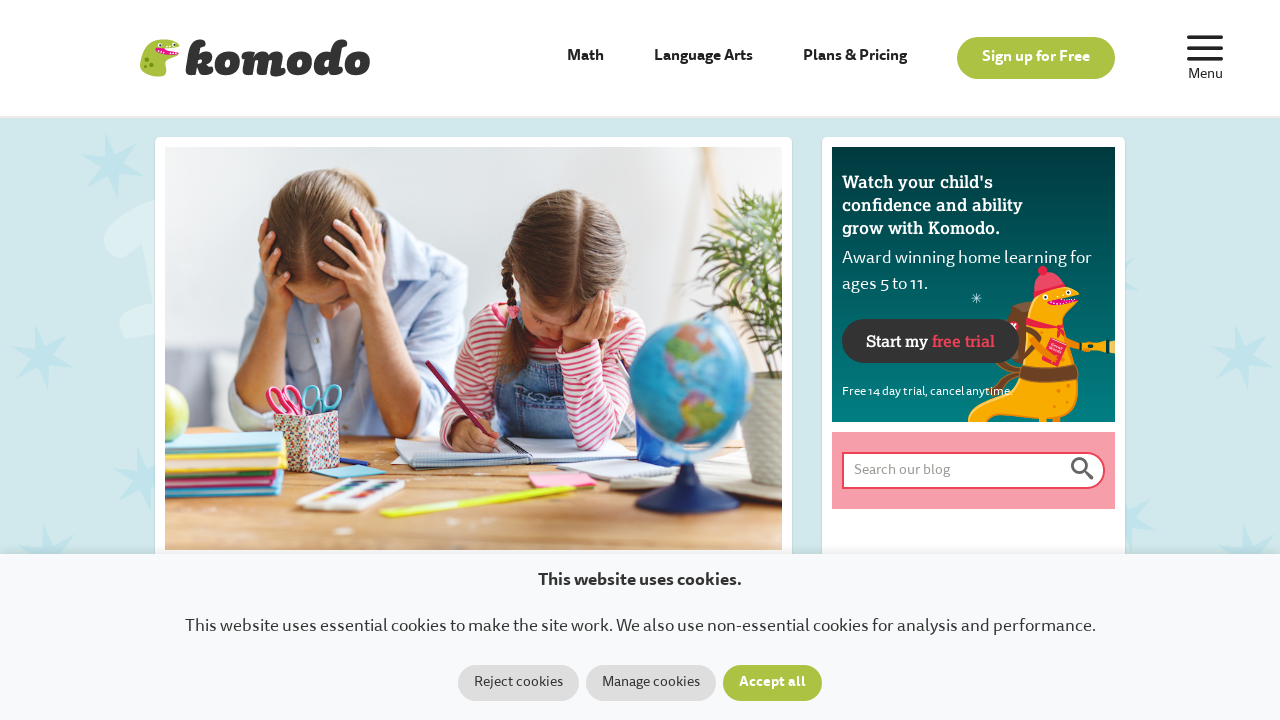

--- FILE ---
content_type: text/html; charset=UTF-8
request_url: https://komodomath.com/us/blog/top-tips-to-reduce-homework-stress-us
body_size: 9405
content:
<!DOCTYPE html>
<html lang="en-US">
<head>
	<meta charset="utf-8">
	<meta http-equiv="X-UA-Compatible" content="IE=edge">
	<meta name="viewport" content="width=device-width, initial-scale=1">
	<title>Tips to Reduce Homework Stress - Komodo Math</title>
	<meta name="description" content="Homework can be a trigger for family stress and some of the worst arguments that we have with our children. Here are some solutions that can help reduce tensions and get it done without arguments." />

	<!-- Facebook -->
<meta property="og:title" content="Tips to Reduce Homework Stress - Komodo Math"/>
<meta property="og:type" content="website"/>
<meta property="og:url" content="https://komodomath.com/us/blog/top-tips-to-reduce-homework-stress-us"/>

<meta property="og:image" content="https://komodomath.s3.eu-west-1.amazonaws.com/uploads/site/2018/10/15/Homework-stress-web-copy.jpeg"/>

<meta property="og:site_name" content="Komodo Learning"/>
<meta property="og:description" content="Homework can be a trigger for family stress and some of the worst arguments that we have with our children. Here are some solutions that can help reduce tensions and get it done without arguments."/>

<!-- Facebook -->
	<script src="/js/site/libs/jquery.min.js?v=2.1.4"></script>

	<link href="/css/site/app.css?id=c2bfeb262a3314c2e91f7f22086e8d05" rel="stylesheet">
	<link rel="icon" href="https://komodomath.com/img/icons/favicon-144x144.png">
	<link rel="apple-touch-icon" sizes="57x57" href="https://komodomath.com/apple-icon-57x57.png">
	<link rel="apple-touch-icon" sizes="60x60" href="https://komodomath.com/img/icons/apple-icon-60x60.png">
	<link rel="apple-touch-icon" sizes="72x72" href="https://komodomath.com/img/icons/apple-icon-72x72.png">
	<link rel="apple-touch-icon" sizes="76x76" href="https://komodomath.com/img/icons/apple-icon-76x76.png">
	<link rel="apple-touch-icon" sizes="114x114" href="https://komodomath.com/img/icons/apple-icon-114x114.png">
	<link rel="apple-touch-icon" sizes="120x120" href="https://komodomath.com/img/icons/apple-icon-120x120.png">
	<link rel="apple-touch-icon" sizes="144x144" href="https://komodomath.com/img/icons/apple-icon-144x144.png">
	<link rel="apple-touch-icon" sizes="152x152" href="https://komodomath.com/img/icons/apple-icon-152x152.png">
	<link rel="apple-touch-icon" sizes="180x180" href="https://komodomath.com/img/icons/apple-icon-180x180.png">
	<link rel="icon" type="image/png" sizes="192x192"  href="https://komodomath.com/img/icons/android-icon-192x192.png">
	<link rel="icon" type="image/png" sizes="32x32" href="https://komodomath.com/img/icons/favicon-32x32.png">
	<link rel="icon" type="image/png" sizes="96x96" href="https://komodomath.com/img/icons/favicon-96x96.png">
	<link rel="icon" type="image/png" sizes="16x16" href="https://komodomath.com/img/icons/favicon-16x16.png">
	<meta name="msapplication-TileColor" content="#ffffff">
	<meta name="msapplication-TileImage" content="https://komodomath.com/img/icons/ms-icon-144x144.png">
	<meta name="theme-color" content="#ffffff">
	<meta name="viewport" content="width=device-width, initial-scale=1, maximum-scale=1, user-scalable=0"/>
	<meta name="p:domain_verify" content="691655af680ad60cc50ff1c7afc14061"/>

						<link rel="canonical" href="https://komodomath.com/us/blog/top-tips-to-reduce-homework-stress-us"/>
<link rel="alternate" href="https://komodomath.com/blog/homework-stress" hreflang="en-GB" />
		<link rel="alternate" href="https://komodomath.com/us/blog/top-tips-to-reduce-homework-stress-us" hreflang="en-us" />
					
					

	


<script>
    window.dataLayer = window.dataLayer || [];
    function gtag(){dataLayer.push(arguments);}

    if(localStorage.getItem('consentMode') === null){
        gtag('consent','default',{
            'ad_storage': 'denied',
            'analytics_storage': 'denied',
            'ad_user_data': 'denied',
            'ad_personalization': 'denied',
            'personalization_storage': 'denied',
            'functionality_storage': 'denied',
            'security_storage': 'denied',
        });
    } else {
        gtag('consent', 'default', JSON.parse(localStorage.getItem('consentMode')));
    }
</script>
<!-- Google Tag Manager -->
<script>(function(w,d,s,l,i){w[l]=w[l]||[];w[l].push({'gtm.start':
new Date().getTime(),event:'gtm.js'});var f=d.getElementsByTagName(s)[0],
j=d.createElement(s),dl=l!='dataLayer'?'&l='+l:'';j.async=true;j.src=
'https://www.googletagmanager.com/gtm.js?id='+i+dl;f.parentNode.insertBefore(j,f);
})(window,document,'script','dataLayer','GTM-THD4MN');</script>
<!-- End Google Tag Manager -->

<!-- Google Tag Manager (noscript) -->
<noscript><iframe src="https://www.googletagmanager.com/ns.html?id=GTM-THD4MN"
height="0" width="0" style="display:none;visibility:hidden"></iframe></noscript>
<!-- End Google Tag Manager (noscript) -->


<div id="cookie-consent-banner" class="cookie-consent-banner">
    <p><b>This website uses cookies.</b></p>
    <p class="show-for-medium-up">This website uses essential cookies to make the site work. We also use non-essential cookies for analysis and performance.</p>
    <button id="btn-reject-all" class="cookie-consent-button">Reject cookies</button>
    <button id="btn-manage-some" class="cookie-consent-button">Manage cookies</button>
    <button id="btn-accept-all" class="cookie-consent-button btn-success">Accept all</button>
    <div id="cookie-consent-options" class="cookie-consent-options">
      <button id="btn-accept-some" class="cookie-consent-button">Accept selection</button>
      <label><input id="consent-necessary" type="checkbox" value="Necessary" checked disabled>Necessary</label>
      <label><input id="consent-analytics" type="checkbox" value="Analytics" checked>Analytics</label>
      <label><input id="consent-preferences" type="checkbox" value="Preferences" checked>Preferences</label>
      <label><input id="consent-marketing" type="checkbox" value="Marketing" checked>Marketing</label>
    </div>
</div>

<script>
  
  function hideBanner() {
    document.getElementById('cookie-consent-banner').style.display = 'none';
  }

  if(localStorage.getItem('consentMode') === null) {
    
    document.getElementById('btn-accept-all').addEventListener('click', function() {
      setConsent({
        necessary: true,
        analytics: true,
        preferences: true,
        marketing: true
      });
      hideBanner();
    });
    document.getElementById('btn-accept-some').addEventListener('click', function() {
      setConsent({
        necessary: true,
        analytics: document.getElementById('consent-analytics').checked,
        preferences: document.getElementById('consent-preferences').checked,
        marketing: document.getElementById('consent-marketing').checked
      });
      hideBanner();
    });
    document.getElementById('btn-reject-all').addEventListener('click', function() {
      setConsent({
        necessary: false,
        analytics: false,
        preferences: false,
        marketing: false
      });
      hideBanner();
    });
    document.getElementById('btn-manage-some').addEventListener('click', function() {
      document.getElementById('cookie-consent-options').style.display = 'flex';
    });
    document.getElementById('cookie-consent-banner').style.display = 'block';
  }
  
  function setConsent(consent) {
    const consentMode = {
      'functionality_storage': consent.necessary ? 'granted' : 'denied',
      'security_storage': consent.necessary ? 'granted' : 'denied',
      'ad_storage': consent.marketing ? 'granted' : 'denied',
      'analytics_storage': consent.analytics ? 'granted' : 'denied',
      'ad_user_data': consent.marketing ? 'granted' : 'denied',
      'ad_personalization': consent.marketing ? 'granted' : 'denied',
      'personalization_storage': consent.preferences ? 'granted' : 'denied',
    };
    gtag('consent', 'update', consent);  
    localStorage.setItem('consentMode', JSON.stringify(consentMode));
  }
  
</script>




</head>
<body>


<!-- open off canvas -->
<div class="off-canvas-wrap" data-offcanvas>
	<div class="inner-wrap">

		<!-- Off Canvas Menu -->
		<aside class="right-off-canvas-menu">
			<div class="layout-column">
				<a class="close" onClick="document.getElementsByClassName('exit-off-canvas')[0].click()">Close</a>

				<div class="layout-row off-canvas-social-icons justify-center">
					<a href="https://www.facebook.com/komodo" target="_blank"><span class="icon-facebook-with-circle"></span></a>
					<a href="https://bsky.app/profile/komodolearning.bsky.social" target="_blank"><span class="icon-bluesky-with-circle"></span>
					<a href="https://www.pinterest.com/komodolearning/" target="_blank"><span class="icon-pinterest-with-circle"></span></a>
					<a href="https://www.instagram.com/komodomaths/" target="_blank"><span class="icon-instagram-with-circle"></span></a>
					<a href="https://www.youtube.com/c/komodomaths" target="_blank"><span class="icon-youtube-with-circle"></span></a>
				</div>

				<div class="layout-column primary-links">
					<a    href="/us" >Math</a>
					<a    href="/us/english" >Language Arts</a>
					<a  href="/us/how-it-works">How it Works</a>
					<a   href="/plans">Plans & Pricing</a>
					<a class="pill komodo-green" href="/signup">Sign up for Free</a>
				</div>

				<div class="layout-column secondary-links">
					<a  href="/us/blog">Blog</a>
					<a href="/dashboard/login">Parent Dashboard<span class="icon-lock">&nbsp;</span></a>
					<a  href="/apps">Apps</a>
					<a href="/contact">Contact</a>
					<a href="https://help.komodomath.com/en/" target="_blank">Help Site</a>
					<a href="/reset-password">Reset Password</a>
				</div>
			</div>
		</aside>

		<div class="off-canvas-content-wrap">
			<header id="header">
				<div class="main-nav">
					<div class="layout-row width-wrapper align-middle justify-space-between">

						<a class="home-logo" href="/">
							<img src="/img/komodo-logo.svg" title="Welcome to Komodo Mathematics"/>
						</a>

						<div class="layout-row site-links">
							<a    href="/us" >Math</a>
							<a    href="/us/english" >Language Arts</a>
							<a   href="/plans">Plans & Pricing</a>
							<a class="pill komodo-green" href="/signup">Sign up for Free</a>
						</div>
					</div>
				</div>

				<a class="right-off-canvas-toggle" href="#" >
					<div>
						<span class="icon-menu"></span>
						<span class="menu-text">Menu</span>
					</div>
				</a>
			</header>


<div class="wrapper blog-post">

    <div class="full-width">

      <div class="row">
        <div class="small-12 medium-8 columns">
          <div class="post-content">
            <div class="row image">
              <div class="small-12 columns">
                                  <img src="https://komodomath.s3.eu-west-1.amazonaws.com/uploads/site/2018/10/15/Homework-stress-web-copy.jpeg" title="Top Tips to Reduce Homework Stress" alt="Top Tips to Reduce Homework Stress"/>
                              </div>
            </div>
            <div class="row content">
              <div class="small-12 columns">
                <h1 class="pink">Top Tips to Reduce Homework Stress</h1>
                <ul class="inline-list post-categories">
                                      <li><a href="/blog/category/education-us">Education</a></li>
                                                        <li><a href="/blog/tag/1st-grade">1st</a></li>
                                      <li><a href="/blog/tag/2nd-grade">2nd</a></li>
                                      <li><a href="/blog/tag/3rd-grade">3rd</a></li>
                                      <li><a href="/blog/tag/4th-grade">4th</a></li>
                                      <li><a href="/blog/tag/5th-grade">5th</a></li>
                                  </ul>
                <p dir="ltr">Homework can be a source of enormous stress, angst and tantrums - for children and parents alike.&nbsp;</p><p dir="ltr">It can trigger some of <span style="font-family: Arial,Helvetica,sans-serif;">the worst figh</span>ts and arguments that we have with our children, and we&rsquo;re constantly looking for solutions to help reduce tensions and get homework done without arguments.&nbsp;</p><p dir="ltr">We spoke to mom of three and elementary level teacher Grainne McElroy to get some tips for how to de-escalate the stress around homework.</p><h2>Set up for success</h2><p><strong>Create the right atmosphere</strong><br>We can&rsquo;t expect our kids to focus if there is a lot of noise and distraction, for example if younger siblings are playing or if the TV is on in the same room. Make sure there&rsquo;s a space for homework that&rsquo;s calm, quiet and free from distractions. Sitting on a chair at a table not only helps massively with concentration but also enables children to write clearly and present their work as well as they possibly can.&nbsp;</p><p><strong>Be&nbsp;</strong><strong>organised</strong><br>Lots of children will take advantage of any excuse to jump up from the table - have everything in place and easy to reach, from erasers and sharpeners to a glass of water so kids can settle down to business.&nbsp;</p><p dir="ltr"><img class="fr-dib fr-draggable" src="https://komodomath.s3.eu-west-1.amazonaws.com/uploads/site/2018/10/16/Organised%20work%20space.jpg"></p><p><strong>Get in the know</strong><br>Make sure you know about the school&rsquo;s homework policy. This way you&rsquo;ll know what the school expects, especially the length of time kids should be spending! Go to any parent information sessions, or get the school to send you the info if you can&rsquo;t make it, as this will keep you updated with the techniques being used and help avoid the cry of &ldquo;but that&rsquo;s not the way my teacher does it!&rdquo;</p><p><strong>Beat hunger</strong><br>It&apos;s hard to concentrate when tummies are rumbling. Hunger can make us all grumpy and irrational - it leaves us in a poor state to do any learning, making homework a bit pointless when we&apos;re feeling this way. Give your child something to eat before they begin, or set the child up with a healthy snack that they can nibble on as they work.&nbsp;</p><h2>Crunch time</h2><p><strong>Be clear about expectations</strong><br>Pulling your child away from a fun activity to do homework can unsurprisingly raise their hackles. If children know what is expected of them with regards to homework, they are less likely to be disappointed or upset when they have to stop playing and get stuck in.</p><p>For those who are reluctant to do homework, try to turn it into a game, or schedule a fun activity for after homework. Say &ldquo;Homework first, then we can do something you really love.&rdquo;</p><p dir="ltr"><img class="fr-dib fr-draggable" src="https://komodomath.s3.eu-west-1.amazonaws.com/uploads/site/2018/10/16/gaming-girl-kids-1103555.jpg"></p><p><strong>Perfect the routine</strong><br>Tiredness is a big obstacle to homework and with most kids exhausted after their school day, it can be tricky to work around. For some, scheduling a bit of downtime before they jump straight in to homework will help refresh them. For others, getting stuck in when they&rsquo;re still on a roll from school will get it out of the way before they get really tired at the end of the day.</p><p>Experiment to see which works best for your child. It&rsquo;s really worth investing time and energy in finding a routine that suits, and it will also help establish good work habits for the future.</p><p><strong>Stay positive</strong><br>Kids enjoy when someone takes an interest in what they are doing and, of course, they love praise - focus it on the effort they&rsquo;re putting in and their own creative approach to things rather than their outcome.</p><p>Remind kids that homework isn&rsquo;t a punishment but functions to help them properly store what they&rsquo;ve learned that day in their memories as well as an opportunity to show off what they can do!&nbsp;</p><p dir="ltr"><img class="fr-dib fr-draggable" src="https://komodomath.s3.eu-west-1.amazonaws.com/uploads/site/2018/10/16/Mother%20and%20child%20addition%20facts%20small.jpeg"></p><p><strong>Give them some control</strong><br>After a day of being told what to do it can help to give a sense of self-determination and power back to your child. Let them choose which piece of homework they are going to do first, or at what time they&rsquo;re going to start. NB you&apos;ll need to be realistic with this one, but even letting them choose between 3.30 and 3.35 can make a difference!</p><p><strong>Just be there</strong><br>Sometimes children just need to feel connected with you. This doesn&apos;t mean standing over them while they do their homework, or even more pointless, doing the homework for them, but can be achieved by making yourself available and reinforcing that you are on their side.&nbsp;</p><h2>When emotions run high</h2><p><strong>Calm the storm</strong><br>It&rsquo;s hard, we know. You&rsquo;ve most likely had a busy day too, and there&rsquo;s often not much time to get the homework done between all the activities, pick-ups and other tasks that pepper the post-school routine. The pressure, combined with exhaustion and all the big emotions that children experience can cause them to just flip their lid.&nbsp;</p><p dir="ltr"><img class="fr-dib fr-draggable" src="https://komodomath.s3.eu-west-1.amazonaws.com/uploads/site/2018/10/16/smiley-2979107_1280.jpg">Take five minutes out to help your child process what they are feeling and connect with them, emotion to emotion. When kids act out, it&rsquo;s because they&rsquo;re saying &lsquo;I don&rsquo;t know what to do with these emotions I&rsquo;m feeling.&rsquo;&nbsp;</p><p><strong>Name it to tame it</strong><br>It can help to label their emotions for them - frustration, worry, anxiety, tiredness - even just saying the feeling out loud can go a long way towards dealing with it.</p><p>Model a good response yourself to show them how it should be done. Say: &ldquo;I&rsquo;m feeling really frustrated about this too, so I&rsquo;m going to take some really deep breaths for a minute, and then try again.&rdquo;</p><p>It can sometimes seem like your child is deliberately dragging out their homework tasks, but often what seems like an attempt to antagonize us parents is actually our children struggling to deal with everything they have going on in their lives - not necessarily just the homework tasks in front of them.&nbsp;</p><p><strong>Move it</strong><br>If your child has completely lost it, there&rsquo;s little point in attempting to push on with homework in the midst of a tantrum as their capacity to learn and benefit from it is fairly small.&nbsp;</p><p>Physical activity is a great way of helping children come down from those high emotions and start to become calm again. Different things work for different kids, but a bounce on a trampoline, a go on the swing, or a run around outside can make all the difference.&nbsp;</p><p dir="ltr"><img class="fr-dib fr-draggable" src="https://komodomath.s3.eu-west-1.amazonaws.com/uploads/site/2018/10/16/trampoline-436544_1280.jpg"></p><p dir="ltr">Other kids may benefit from a short play with a favorite toy, or if you&rsquo;ve time and emotions are really high, how about an early bath? Water play is a fantastic way of bringing children down from a tantrum - and then attempt to tackle the homework tasks once they&rsquo;re calm.&nbsp;</p><p><strong>Know when to let it go</strong><br>If it&apos;s all too much and too late, get ready to write that note to the teacher explaining that you couldn&rsquo;t get everything completed, just this once. As long as it&rsquo;s not a regular problem, they&rsquo;ll understand!&nbsp;</p><p><br></p><p><strong><a href="/" title="Komodo">About Komodo</a> &ndash;&nbsp;</strong>Komodo is a fun and effective way to boost K-5 math skills. Designed for 4 to 11-year-olds to use at home, Komodo uses a <a href="/blog/little-and-often-learning/" title="Little & often approach">little and often approach</a> to learning math (20 minutes, three to five times per week) that fits into the busy family routine. Komodo helps users develop fluency and confidence in math &ndash; <em>without keeping them at the screen for long</em>.</p><p><a href="/how-it-works" title="Find out more about Komod">Find out more about Komodo and how it helps thousands of children each year do better at math &ndash; you can even try Komodo for free.&nbsp;</a></p>
              </div>
            </div>

            <div class="suggested-posts">
              <div class="row">
                  <h2 class="text-center">Related Posts</h2>

                                  <div class="small-6 columns">
                    <div class="small-12 columns">
                      <a href="/blog/how-to-help-kids-with-dyslexia-learn-math">
                        <div class="featured-image">
                          <img title="How to Help Kids with Dyslexia Learn Math" alt="How to Help Kids with Dyslexia Learn Math" src="https://komodomath.s3.eu-west-1.amazonaws.com/uploads/site/2024/11/19/test - transfer site.jpg" style="top: -10%" />
                        </div>
                      </a>
                    </div>

                    <div class="small-12 columns title">
                      <a class="pink" href="/blog/how-to-help-kids-with-dyslexia-learn-math"><h3 class="pink">How to Help Kids with Dyslexia Learn Math</h3></a>
                      <p class="hide-for-small">Dyslexia is a learning difference that affects information processing. Because dyslexic children have difficulty processing and remembering information, it can make some elements of learning maths and working with numbers difficult too.</p>
                    </div>
                  </div>
                                  <div class="small-6 columns">
                    <div class="small-12 columns">
                      <a href="/blog/suffixes-us">
                        <div class="featured-image">
                          <img title="All About Suffixes" alt="All About Suffixes" src="https://komodomath.s3.eu-west-1.amazonaws.com/uploads/site/2023/11/8/suffixes-blog.png" style="top: -10%" />
                        </div>
                      </a>
                    </div>

                    <div class="small-12 columns title">
                      <a class="pink" href="/blog/suffixes-us"><h3 class="pink">All About Suffixes</h3></a>
                      <p class="hide-for-small">A suffix is a letter or group of letters that can be added to the end of a word to change its meaning and make a new word.</p>
                    </div>
                  </div>
                              </div>
            </div>
          </div>
        </div>

        <div class="small-12 medium-4 columns">
          <div class="sidebar-content">
              <div id="sidebar-0">

    <div class="row">
        <div class="small-12 columns">
            <div class="blog-gradient-sidebar">
                <h3>Watch your child's<br> confidence and ability<br> grow with Komodo.</h3>
                <p class="green">Award winning home learning for ages 5 to 11.</p>
                <a class="button" href="/signup">Start my <span class="pink">free trial</span></a>
				<p class="small">Free 14 day trial, cancel anytime.</p>
            </div>
        </div>
    </div>

    <div class="row">
        <div class="small-12 columns">
            <div class="blog-sidebar sidebar-search light-pink">
	<form action="/blog/search" method="POST">						
		<input type="hidden" name="_token" value="Jbeep7rQJs00kihkJtW3QdflMKEnVb8kofvdDjEs">

		<div class="row collapse">
			<div class="small-10 columns">
				<input type="text" name="q" ref='search' placeholder="Search our blog">
			</div>
			<div class="small-2 columns text-center">
				<button class="postfix" type="submit"><span class="icon-search"></span></button>
			</div>
		</div>
	</form>
</div>
        </div>
    </div>

    <div class="row">
        <div class="small-12 columns">
            <script src="https://widget.reviews.co.uk/rich-snippet-reviews-widgets/dist.js"></script>
    <div id="vertical-widget-360" style="width:100%;max-width:360px;"></div>
        <script>
    richSnippetReviewsWidgets('vertical-widget-360', {
        store: 'komodo-learning-ltd',
        widgetName: 'vertical',
        primaryClr: '#f47e27',
        layout:'fullWidth',
        height: 500,
        numReviews: 10,
        hideDates : true,
        tag: 'USA ',
        contentMode:'company'
    });
    </script>
            </div>
    </div>

    <div class="row">
        <div class="small-12 columns">
            <div class="newsletter-wrapper">
                <h3>Get articles,<br>freebies and<br>Komodo tips.</h3>
                <style>
    #website, #email{
         display: none;
     }
 </style>

<!-- Begin Newsletter Signup Form -->
<form method="POST" action="https://komodomath.com/ajax/home/subscribe-to-newsletter" accept-charset="UTF-8" class="newsletter-form" id="newsletter-form"><input name="_token" type="hidden" value="Jbeep7rQJs00kihkJtW3QdflMKEnVb8kofvdDjEs">

<div class="row">
	<div class="small-12 columns ">
		<input placeholder="Email" id="newsletter_email" name="newsletter_email" type="email" value="">
		
	</div>
    <input id="website" autocomplete="off" name="website" type="text" value="">
    <input id="email" autocomplete="off" name="email" type="email" value="">
	<input name="url" type="hidden" value="https://komodomath.com/us/blog/top-tips-to-reduce-homework-stress-us">
</div>

<div class="row">
	<div class="small-12 columns">
		<button type="submit" class="button small green left">
			Submit
		</button>
	</div>
</div>

</form>
<!--End Newsletter-->
            </div>
        </div>
    </div>
</div>

<div><em><a class="toggle" data-toggle-target="sidebar-0">Show/Hide</a></em></div>
          </div>

          <div class="sidebar-content sticky-sidebar hide-for-small">
              <div class="row">
                  <div class="small-12 columns text-center">
                      <a href="/" onclick="dataLayer.push({'event': 'BLOG_EVENT', 'eventLabel': 'BLOG_SIDEBAR_DESKTOP_CTA'});">Do you have a child who needs help with math?</a>
                  </div>
              </div>
          </div>

          <div class="sidebar-content sticky-sidebar hide-for-small">
              <div class="row">
                  <div class="small-12 columns text-center">
                      <a class="teal-link" href="/english">We now offer language arts too. Check it out here.</a>
                  </div>
              </div>
          </div>
        </div>
      </div>
    </div>

    	  </div>

  <script src="https://komodomath.com/js/site/scripts/post.js"></script>

            <!-- generic modal window -->
<div id="k-modal" class="k-modal">
	<div>
		<h1>Komodo helps kids nail tricky math topics.<br>Real teachers assign learning plans that are tailored for your child.</h1>
		<p class="text-center">
			<a class="button green large" onclick="ctaClick()" href="/signup">Try for free</a>
		</p>
		<p class="text-center">
			<a class="button dark-green large" onclick="moreClick()" href="/">Tell me more</a>
		</p>
	</div>
	<a class="close-modal" aria-label="Close" onclick="closeModal()">&#215;</a>
</div>
<!-- generic modal window -->

<script>
	var timer = window.setTimeout(showModal, 10000);

	var _paq = _paq || [];

	function showModal() {
		document.getElementById('k-modal').style.display = 'block';
		_paq.push(['trackEvent', 'BLOG_MODAL', 'modal-seen', window.location.pathname]);
	}

	function closeModal() {
		document.getElementById('k-modal').style.display = 'none';
		_paq.push(['trackEvent', 'BLOG_MODAL', 'modal-closed', window.location.pathname]);
	}

	function ctaClick() {
		_paq.push(['trackEvent', 'BLOG_MODAL', 'modal-cta-click', window.location.pathname]);

		window.location = '/signup';
	}

	function moreClick() {
		_paq.push(['trackEvent', 'BLOG_MODAL', 'tell-me-more-click', window.location.pathname]);

		window.location = '/';
	}
</script>      

	<div class="full-width blog-gradient-row">
	<div class="row" data-equalizer>
		<div class="small-12 medium-8 columns small-only-text-center" data-equalizer-watch>
			<div class="y-center">
				<h2 class="teal">Watch your child's confidence and ability<br> in math and language arts grow with Komodo.</h2>
				<p>Award winning home learning for ages 5 to 11 on phone, tablet and laptop.</p>
			</div>
		</div>
		<div class="small-12 medium-4 end columns text-center" data-equalizer-watch>
			<div class="y-center">
				<p class="text-center"><a class="button large" href="/signup">Start my <span class="pink">free trial</span></a></p>
				<p>Free 14 day trial, cancel anytime.</p>
			</div>
		</div>
	</div>
</div>

<div class="blog-mobile-cta">
	<a href="/" onclick="dataLayer.push({'event': 'BLOG_EVENT', 'eventLabel': 'BLOG_MOBILE_CTA'});">Do you have a child who needs help with math?</a>
</div>

<footer class="full-width">
	<div class="row" data-equalizer>
		<div class="small-12 medium-4 large-3 columns text-center social" data-equalizer-watch>
			<div class="y-center">
				<div>
					<a href="https://www.pinterest.com/komodolearning/" target="_blank">
						<img width="30" src="/img/pinterest.svg" />
					</a>
					<a href="https://www.facebook.com/komodo" target="_blank">
						<img width="30" src="/img/facebook.svg" />
					</a>
					<a href="https://bsky.app/profile/komodolearning.bsky.social" target="_blank">
						<img width="30" src="/img/bluesky.svg" />
					</a>
				</div>
			</div>
		</div>
		<div class="small-12 medium-4 large-6 columns text-center" data-equalizer-watch>
			<div class="y-center">
				<div>
					<a href="/signup" class="button expand large sign-up">Start a Free Trial</a>
				</div>
			</div>
		</div>
		<div class="small-12 medium-4 large-3 columns text-center social" data-equalizer-watch>
			<div class="y-center">
				<div>
					<a href="https://www.instagram.com/komodomaths/" target="_blank">
						<img width="30" src="/img/instagram.svg" />
					</a>
					<a href="https://www.youtube.com/c/komodomaths" target="_blank">
						<img width="30" src="/img/youtube.svg" />
					</a>
				</div>
			</div>
		</div>
	</div>

	<div class="row">
	<div class="small-12 medium-8 medium-centered large-7 large-centered columns text-center">
		<ul class="inline-list footer-menu">
			<li><a href="/us">mathematics</a></li>
			<li><a href="/us/english">language arts</a></li>
			<li><a href="/us/story">our story</a></li>
			<li><a href="/us/contact">contact</a></li>
			<li><a href="https://help.komodomath.com/en/" target="_blank">help</a></li>
			<li><a href="/us/blog">blog</a></li>
			<li><a href="/general/terms-and-conditions">terms &amp; conditions</a></li>
			<li><a href="/general/privacy-policy">privacy</a></li>
			<li><a href="/dashboard/login">dashboard <span class="icon-lock">&nbsp;</span></a></li>
			<li><a href="/tell-a-friend">tell a friend</a></li>
			<li><a href="/apps">apps</a></li>
		</ul>
	</div>
</div>

	<div class="row">
		<div class="small-12 columns">
			<p class="text-center">&#169; Komodo Learning 2026</p>
		</div>
	</div>
</footer>

<!-- close off canvas wrap -->
</div>
<!-- close the off-canvas menu -->
<a class="exit-off-canvas"></a>

	<!-- close off canvas containers -->
</div>
</div>

<script src="/js/site/scripts/global.js?id=b1a52a5af6f405800a9c4447f8e84b96"></script>
<script src="/js/site/scripts/ie.js"></script>
<script src="//cdnjs.cloudflare.com/ajax/libs/foundation/5.5.1/js/foundation.min.js"></script>
<script src="//cdnjs.cloudflare.com/ajax/libs/modernizr/2.8.3/modernizr.min.js"></script>
<script>
window.intercomSettings = {
  app_id: "t14qajpw",
};
</script>

<script>
!function(){var t=window,e=t.Intercom;if("function"==typeof e)e("reattach_activator"),e("update",t.intercomSettings);else{var n=document,a=function(){a.c(arguments)};a.q=[],a.c=function(t){a.q.push(t)},t.Intercom=a;var c=function(){setTimeout(function(){var t=n.createElement("script");t.type="text/javascript",t.async=!0,t.src="https://widget.intercom.io/widget/t14qajpw";var e=n.getElementsByTagName("script")[0];e.parentNode.insertBefore(t,e)},5e3)};t.attachEvent?t.attachEvent("onload",c):t.addEventListener("load",c,!1)}}();
</script>
<script>
$(function(){
	$(document).foundation();
})
</script>
<script src="/js/site/scripts/journey.js"></script>
	</body>
</html>


--- FILE ---
content_type: text/html; charset=UTF-8
request_url: https://api.reviews.co.uk/json-ld/company/snippet?store=komodo-learning-ltd&url=https://komodomath.com/us/blog/top-tips-to-reduce-homework-stress-us
body_size: 254
content:
{

	"@context" : "http://schema.org",
	"@type" :"WebPage",
	"publisher": {
		"@type" : "Organization",
		"image" : "https://d19ayerf5ehaab.cloudfront.net/assets/store-22822/22822-logo-1566378118.png",
		"name" : "Komodo Mathematics"

					,"address":{
			"@type":"PostalAddress",
			"streetAddress":"109-113 Royal Avenue",
			"addressLocality":"Belfast",
			"postalcode":"BT1 1FF"
		}
		
				,"telephone": "+442890320736"
			}

}


--- FILE ---
content_type: text/css
request_url: https://komodomath.com/css/site/app.css?id=c2bfeb262a3314c2e91f7f22086e8d05
body_size: 41011
content:
@charset "UTF-8";@font-face{font-display:swap;font-family:Lexia;font-style:normal;font-weight:400;src:url(/fonts/Lexia-Regular.eot);src:url(/fonts/Lexia-Regular.eot?#iefix) format("embedded-opentype"),url(/fonts/Lexia-Regular.woff) format("woff"),url(/fonts/Lexia-Regular.ttf) format("truetype"),url(/fonts/Lexia-Regular.svg) format("svg")}@font-face{font-display:swap;font-family:Lexia;font-style:normal;font-weight:700;src:url(/fonts/Lexia-Bold.eot);src:url(/fonts/Lexia-Bold.eot?#iefix) format("embedded-opentype"),url(/fonts/Lexia-Bold.woff) format("woff"),url(/fonts/Lexia-Bold.ttf) format("truetype"),url(/fonts/Lexia-Bold.svg) format("svg")}@font-face{font-display:swap;font-family:Tisa;font-style:normal;font-weight:400;src:url(/fonts/TisaSansPro.eot);src:url(/fonts/TisaSansPro.eot?#iefix) format("embedded-opentype"),url(/fonts/TisaSansPro.woff) format("woff"),url(/fonts/TisaSansPro.ttf) format("truetype"),url(/fonts/TisaSansPro.svg) format("svg")}@font-face{font-display:swap;font-family:Tisa;font-style:normal;font-weight:700;src:url(/fonts/TisaSansPro-Bold.eot);src:url(/fonts/TisaSansPro-Bold.eot?#iefix) format("embedded-opentype"),url(/fonts/TisaSansPro-Bold.woff) format("woff"),url(/fonts/TisaSansPro-Bold.ttf) format("truetype"),url(/fonts/TisaSansPro-Bold.svg) format("svg")}@font-face{font-display:swap;font-family:Tisa;font-style:italic;font-weight:400;src:url(/fonts/TisaSansPro-Italic.eot);src:url(/fonts/TisaSansPro-Italic.eot?#iefix) format("embedded-opentype"),url(/fonts/TisaSansPro-Italic.woff) format("woff"),url(/fonts/TisaSansPro-Italic.ttf) format("truetype"),url(/fonts/TisaSansPro-Italic.svg) format("svg")}meta.foundation-version{font-family:"/{{VERSION}}/"}meta.foundation-mq-small{font-family:"/only screen/";width:0}meta.foundation-mq-small-only{font-family:"/only screen and (max-width: 40em)/";width:0}meta.foundation-mq-medium{font-family:"/only screen and (min-width:40.0625em)/";width:40.0625em}meta.foundation-mq-medium-only{font-family:"/only screen and (min-width:40.0625em) and (max-width:64em)/";width:40.0625em}meta.foundation-mq-large{font-family:"/only screen and (min-width:64.0625em)/";width:64.0625em}meta.foundation-mq-large-only{font-family:"/only screen and (min-width:64.0625em) and (max-width:90em)/";width:64.0625em}meta.foundation-mq-xlarge{font-family:"/only screen and (min-width:90.0625em)/";width:90.0625em}meta.foundation-mq-xlarge-only{font-family:"/only screen and (min-width:90.0625em) and (max-width:120em)/";width:90.0625em}meta.foundation-mq-xxlarge{font-family:"/only screen and (min-width:120.0625em)/";width:120.0625em}meta.foundation-data-attribute-namespace{font-family:false}body,html{height:100%}html{box-sizing:border-box}*,:after,:before{box-sizing:inherit}body,html{font-size:14px}body{background:#fff;color:#333;cursor:auto;font-family:Tisa,Helvetica Neue,Helvetica,Roboto,Arial,sans-serif;font-style:normal;font-weight:400;line-height:1.5;margin:0;padding:0;position:relative}a:hover{cursor:pointer}img{-ms-interpolation-mode:bicubic;height:auto;max-width:100%}#map_canvas embed,#map_canvas img,#map_canvas object,.map_canvas embed,.map_canvas img,.map_canvas object,.mqa-display embed,.mqa-display img,.mqa-display object{max-width:none!important}.left{float:left!important}.right{float:right!important}.clearfix:after,.clearfix:before{content:" ";display:table}.clearfix:after{clear:both}.hide{display:none}.invisible{visibility:hidden}.antialiased{-webkit-font-smoothing:antialiased;-moz-osx-font-smoothing:grayscale}img{display:inline-block;vertical-align:middle}textarea{height:auto;min-height:50px}.row,select{width:100%}.row{margin:0 auto;max-width:71.4285714286rem}.row:after,.row:before{content:" ";display:table}.row:after{clear:both}.row.collapse>.column,.row.collapse>.columns{padding-left:0;padding-right:0}.row.collapse .row{margin-left:0;margin-right:0}.row .row{margin:0 -1.0714285714rem;max-width:none;width:auto}.row .row:after,.row .row:before{content:" ";display:table}.row .row:after{clear:both}.row .row.collapse{margin:0;max-width:none;width:auto}.row .row.collapse:after,.row .row.collapse:before{content:" ";display:table}.row .row.collapse:after{clear:both}.column,.columns{float:left;padding-left:1.0714285714rem;padding-right:1.0714285714rem;width:100%}[class*=column]+[class*=column]:last-child{float:right}[class*=column]+[class*=column].end{float:left}@media only screen{.small-push-0{left:0;position:relative;right:auto}.small-pull-0{left:auto;position:relative;right:0}.small-push-1{left:8.3333333333%;position:relative;right:auto}.small-pull-1{left:auto;position:relative;right:8.3333333333%}.small-push-2{left:16.6666666667%;position:relative;right:auto}.small-pull-2{left:auto;position:relative;right:16.6666666667%}.small-push-3{left:25%;position:relative;right:auto}.small-pull-3{left:auto;position:relative;right:25%}.small-push-4{left:33.3333333333%;position:relative;right:auto}.small-pull-4{left:auto;position:relative;right:33.3333333333%}.small-push-5{left:41.6666666667%;position:relative;right:auto}.small-pull-5{left:auto;position:relative;right:41.6666666667%}.small-push-6{left:50%;position:relative;right:auto}.small-pull-6{left:auto;position:relative;right:50%}.small-push-7{left:58.3333333333%;position:relative;right:auto}.small-pull-7{left:auto;position:relative;right:58.3333333333%}.small-push-8{left:66.6666666667%;position:relative;right:auto}.small-pull-8{left:auto;position:relative;right:66.6666666667%}.small-push-9{left:75%;position:relative;right:auto}.small-pull-9{left:auto;position:relative;right:75%}.small-push-10{left:83.3333333333%;position:relative;right:auto}.small-pull-10{left:auto;position:relative;right:83.3333333333%}.small-push-11{left:91.6666666667%;position:relative;right:auto}.small-pull-11{left:auto;position:relative;right:91.6666666667%}.column,.columns{float:left;padding-left:1.0714285714rem;padding-right:1.0714285714rem;position:relative}.small-1{width:8.3333333333%}.small-2{width:16.6666666667%}.small-3{width:25%}.small-4{width:33.3333333333%}.small-5{width:41.6666666667%}.small-6{width:50%}.small-7{width:58.3333333333%}.small-8{width:66.6666666667%}.small-9{width:75%}.small-10{width:83.3333333333%}.small-11{width:91.6666666667%}.small-12{width:100%}.small-offset-0{margin-left:0!important}.small-offset-1{margin-left:8.3333333333%!important}.small-offset-2{margin-left:16.6666666667%!important}.small-offset-3{margin-left:25%!important}.small-offset-4{margin-left:33.3333333333%!important}.small-offset-5{margin-left:41.6666666667%!important}.small-offset-6{margin-left:50%!important}.small-offset-7{margin-left:58.3333333333%!important}.small-offset-8{margin-left:66.6666666667%!important}.small-offset-9{margin-left:75%!important}.small-offset-10{margin-left:83.3333333333%!important}.small-offset-11{margin-left:91.6666666667%!important}.small-reset-order{float:left;left:auto;margin-left:0;margin-right:0;right:auto}.column.small-centered,.columns.small-centered{float:none;margin-left:auto;margin-right:auto}.column.small-uncentered,.columns.small-uncentered{float:left;margin-left:0;margin-right:0}.column.small-centered:last-child,.columns.small-centered:last-child{float:none}.column.small-uncentered:last-child,.columns.small-uncentered:last-child{float:left}.column.small-uncentered.opposite,.columns.small-uncentered.opposite{float:right}.row.small-collapse>.column,.row.small-collapse>.columns{padding-left:0;padding-right:0}.row.small-collapse .row{margin-left:0;margin-right:0}.row.small-uncollapse>.column,.row.small-uncollapse>.columns{float:left;padding-left:1.0714285714rem;padding-right:1.0714285714rem}}@media only screen and (min-width:40.0625em){.medium-push-0{left:0;position:relative;right:auto}.medium-pull-0{left:auto;position:relative;right:0}.medium-push-1{left:8.3333333333%;position:relative;right:auto}.medium-pull-1{left:auto;position:relative;right:8.3333333333%}.medium-push-2{left:16.6666666667%;position:relative;right:auto}.medium-pull-2{left:auto;position:relative;right:16.6666666667%}.medium-push-3{left:25%;position:relative;right:auto}.medium-pull-3{left:auto;position:relative;right:25%}.medium-push-4{left:33.3333333333%;position:relative;right:auto}.medium-pull-4{left:auto;position:relative;right:33.3333333333%}.medium-push-5{left:41.6666666667%;position:relative;right:auto}.medium-pull-5{left:auto;position:relative;right:41.6666666667%}.medium-push-6{left:50%;position:relative;right:auto}.medium-pull-6{left:auto;position:relative;right:50%}.medium-push-7{left:58.3333333333%;position:relative;right:auto}.medium-pull-7{left:auto;position:relative;right:58.3333333333%}.medium-push-8{left:66.6666666667%;position:relative;right:auto}.medium-pull-8{left:auto;position:relative;right:66.6666666667%}.medium-push-9{left:75%;position:relative;right:auto}.medium-pull-9{left:auto;position:relative;right:75%}.medium-push-10{left:83.3333333333%;position:relative;right:auto}.medium-pull-10{left:auto;position:relative;right:83.3333333333%}.medium-push-11{left:91.6666666667%;position:relative;right:auto}.medium-pull-11{left:auto;position:relative;right:91.6666666667%}.column,.columns{float:left;padding-left:1.0714285714rem;padding-right:1.0714285714rem;position:relative}.medium-1{width:8.3333333333%}.medium-2{width:16.6666666667%}.medium-3{width:25%}.medium-4{width:33.3333333333%}.medium-5{width:41.6666666667%}.medium-6{width:50%}.medium-7{width:58.3333333333%}.medium-8{width:66.6666666667%}.medium-9{width:75%}.medium-10{width:83.3333333333%}.medium-11{width:91.6666666667%}.medium-12{width:100%}.medium-offset-0{margin-left:0!important}.medium-offset-1{margin-left:8.3333333333%!important}.medium-offset-2{margin-left:16.6666666667%!important}.medium-offset-3{margin-left:25%!important}.medium-offset-4{margin-left:33.3333333333%!important}.medium-offset-5{margin-left:41.6666666667%!important}.medium-offset-6{margin-left:50%!important}.medium-offset-7{margin-left:58.3333333333%!important}.medium-offset-8{margin-left:66.6666666667%!important}.medium-offset-9{margin-left:75%!important}.medium-offset-10{margin-left:83.3333333333%!important}.medium-offset-11{margin-left:91.6666666667%!important}.medium-reset-order{float:left;left:auto;margin-left:0;margin-right:0;right:auto}.column.medium-centered,.columns.medium-centered{float:none;margin-left:auto;margin-right:auto}.column.medium-uncentered,.columns.medium-uncentered{float:left;margin-left:0;margin-right:0}.column.medium-centered:last-child,.columns.medium-centered:last-child{float:none}.column.medium-uncentered:last-child,.columns.medium-uncentered:last-child{float:left}.column.medium-uncentered.opposite,.columns.medium-uncentered.opposite{float:right}.row.medium-collapse>.column,.row.medium-collapse>.columns{padding-left:0;padding-right:0}.row.medium-collapse .row{margin-left:0;margin-right:0}.row.medium-uncollapse>.column,.row.medium-uncollapse>.columns{float:left;padding-left:1.0714285714rem;padding-right:1.0714285714rem}.push-0{left:0;right:auto}.pull-0,.push-0{position:relative}.pull-0{left:auto;right:0}.push-1{left:8.3333333333%;right:auto}.pull-1,.push-1{position:relative}.pull-1{left:auto;right:8.3333333333%}.push-2{left:16.6666666667%;right:auto}.pull-2,.push-2{position:relative}.pull-2{left:auto;right:16.6666666667%}.push-3{left:25%;right:auto}.pull-3,.push-3{position:relative}.pull-3{left:auto;right:25%}.push-4{left:33.3333333333%;right:auto}.pull-4,.push-4{position:relative}.pull-4{left:auto;right:33.3333333333%}.push-5{left:41.6666666667%;right:auto}.pull-5,.push-5{position:relative}.pull-5{left:auto;right:41.6666666667%}.push-6{left:50%;right:auto}.pull-6,.push-6{position:relative}.pull-6{left:auto;right:50%}.push-7{left:58.3333333333%;right:auto}.pull-7,.push-7{position:relative}.pull-7{left:auto;right:58.3333333333%}.push-8{left:66.6666666667%;right:auto}.pull-8,.push-8{position:relative}.pull-8{left:auto;right:66.6666666667%}.push-9{left:75%;right:auto}.pull-9,.push-9{position:relative}.pull-9{left:auto;right:75%}.push-10{left:83.3333333333%;position:relative;right:auto}.pull-10{left:auto;position:relative;right:83.3333333333%}.push-11{left:91.6666666667%;position:relative;right:auto}.pull-11{left:auto;position:relative;right:91.6666666667%}}@media only screen and (min-width:64.0625em){.large-push-0{left:0;position:relative;right:auto}.large-pull-0{left:auto;position:relative;right:0}.large-push-1{left:8.3333333333%;position:relative;right:auto}.large-pull-1{left:auto;position:relative;right:8.3333333333%}.large-push-2{left:16.6666666667%;position:relative;right:auto}.large-pull-2{left:auto;position:relative;right:16.6666666667%}.large-push-3{left:25%;position:relative;right:auto}.large-pull-3{left:auto;position:relative;right:25%}.large-push-4{left:33.3333333333%;position:relative;right:auto}.large-pull-4{left:auto;position:relative;right:33.3333333333%}.large-push-5{left:41.6666666667%;position:relative;right:auto}.large-pull-5{left:auto;position:relative;right:41.6666666667%}.large-push-6{left:50%;position:relative;right:auto}.large-pull-6{left:auto;position:relative;right:50%}.large-push-7{left:58.3333333333%;position:relative;right:auto}.large-pull-7{left:auto;position:relative;right:58.3333333333%}.large-push-8{left:66.6666666667%;position:relative;right:auto}.large-pull-8{left:auto;position:relative;right:66.6666666667%}.large-push-9{left:75%;position:relative;right:auto}.large-pull-9{left:auto;position:relative;right:75%}.large-push-10{left:83.3333333333%;position:relative;right:auto}.large-pull-10{left:auto;position:relative;right:83.3333333333%}.large-push-11{left:91.6666666667%;position:relative;right:auto}.large-pull-11{left:auto;position:relative;right:91.6666666667%}.column,.columns{float:left;padding-left:1.0714285714rem;padding-right:1.0714285714rem;position:relative}.large-1{width:8.3333333333%}.large-2{width:16.6666666667%}.large-3{width:25%}.large-4{width:33.3333333333%}.large-5{width:41.6666666667%}.large-6{width:50%}.large-7{width:58.3333333333%}.large-8{width:66.6666666667%}.large-9{width:75%}.large-10{width:83.3333333333%}.large-11{width:91.6666666667%}.large-12{width:100%}.large-offset-0{margin-left:0!important}.large-offset-1{margin-left:8.3333333333%!important}.large-offset-2{margin-left:16.6666666667%!important}.large-offset-3{margin-left:25%!important}.large-offset-4{margin-left:33.3333333333%!important}.large-offset-5{margin-left:41.6666666667%!important}.large-offset-6{margin-left:50%!important}.large-offset-7{margin-left:58.3333333333%!important}.large-offset-8{margin-left:66.6666666667%!important}.large-offset-9{margin-left:75%!important}.large-offset-10{margin-left:83.3333333333%!important}.large-offset-11{margin-left:91.6666666667%!important}.large-reset-order{float:left;left:auto;margin-left:0;margin-right:0;right:auto}.column.large-centered,.columns.large-centered{float:none;margin-left:auto;margin-right:auto}.column.large-uncentered,.columns.large-uncentered{float:left;margin-left:0;margin-right:0}.column.large-centered:last-child,.columns.large-centered:last-child{float:none}.column.large-uncentered:last-child,.columns.large-uncentered:last-child{float:left}.column.large-uncentered.opposite,.columns.large-uncentered.opposite{float:right}.row.large-collapse>.column,.row.large-collapse>.columns{padding-left:0;padding-right:0}.row.large-collapse .row{margin-left:0;margin-right:0}.row.large-uncollapse>.column,.row.large-uncollapse>.columns{float:left;padding-left:1.0714285714rem;padding-right:1.0714285714rem}.push-0{left:0;right:auto}.pull-0,.push-0{position:relative}.pull-0{left:auto;right:0}.push-1{left:8.3333333333%;right:auto}.pull-1,.push-1{position:relative}.pull-1{left:auto;right:8.3333333333%}.push-2{left:16.6666666667%;right:auto}.pull-2,.push-2{position:relative}.pull-2{left:auto;right:16.6666666667%}.push-3{left:25%;right:auto}.pull-3,.push-3{position:relative}.pull-3{left:auto;right:25%}.push-4{left:33.3333333333%;right:auto}.pull-4,.push-4{position:relative}.pull-4{left:auto;right:33.3333333333%}.push-5{left:41.6666666667%;right:auto}.pull-5,.push-5{position:relative}.pull-5{left:auto;right:41.6666666667%}.push-6{left:50%;right:auto}.pull-6,.push-6{position:relative}.pull-6{left:auto;right:50%}.push-7{left:58.3333333333%;right:auto}.pull-7,.push-7{position:relative}.pull-7{left:auto;right:58.3333333333%}.push-8{left:66.6666666667%;right:auto}.pull-8,.push-8{position:relative}.pull-8{left:auto;right:66.6666666667%}.push-9{left:75%;right:auto}.pull-9,.push-9{position:relative}.pull-9{left:auto;right:75%}.push-10{left:83.3333333333%;position:relative;right:auto}.pull-10{left:auto;position:relative;right:83.3333333333%}.push-11{left:91.6666666667%;position:relative;right:auto}.pull-11{left:auto;position:relative;right:91.6666666667%}}.accordion{margin-bottom:0}.accordion:after,.accordion:before{content:" ";display:table}.accordion:after{clear:both}.accordion .accordion-navigation,.accordion dd{display:block;margin-bottom:0!important}.accordion .accordion-navigation.active>a,.accordion dd.active>a{background:#e8e8e8}.accordion .accordion-navigation>a,.accordion dd>a{background:#efefef;color:#222;display:block;font-family:Tisa,Helvetica Neue,Helvetica,Roboto,Arial,sans-serif;font-size:1.1428571429rem;padding:1.1428571429rem}.accordion .accordion-navigation>a:hover,.accordion dd>a:hover{background:#e3e3e3}.accordion .accordion-navigation>.content,.accordion dd>.content{display:none;padding:1.0714285714rem}.accordion .accordion-navigation>.content.active,.accordion dd>.content.active{background:#fff;display:block}.alert-box{background-color:#008cba;border:1px solid #0078a0;color:#fff;display:block;font-size:.9285714286rem;font-weight:400;margin-bottom:1.4285714286rem;padding:1rem 1.7142857143rem 1rem 1rem;position:relative;transition:opacity .3s ease-out}.alert-box .close{background:inherit;color:#333;font-size:1.5714285714rem;line-height:.9;margin-top:-.7857142857rem;opacity:.3;padding:0 6px 4px;position:absolute;right:.2857142857rem;top:50%}.alert-box .close:focus,.alert-box .close:hover{opacity:.5}.alert-box.radius{border-radius:3px}.alert-box.round{border-radius:1000px}.alert-box.success{background-color:#43ac6a;border-color:#3a945b;color:#fff}.alert-box.alert{background-color:#ef4156;border-color:#ec1a33;color:#fff}.alert-box.secondary{background-color:#e7e7e7;border-color:#c7c7c7;color:#4f4f4f}.alert-box.warning{background-color:#f08a24;border-color:#de770f;color:#fff}.alert-box.info{background-color:#a0d3e8;border-color:#74bfdd;color:#4f4f4f}.alert-box.alert-close{opacity:0}[class*=block-grid-]{display:block;margin:0 -.7142857143rem;padding:0}[class*=block-grid-]:after,[class*=block-grid-]:before{content:" ";display:table}[class*=block-grid-]:after{clear:both}[class*=block-grid-]>li{display:block;float:left;height:auto;padding:0 .7142857143rem 1.4285714286rem}@media only screen{.small-block-grid-1>li{list-style:none;width:100%}.small-block-grid-1>li:nth-of-type(1n){clear:none}.small-block-grid-1>li:nth-of-type(1n+1){clear:both}.small-block-grid-2>li{list-style:none;width:50%}.small-block-grid-2>li:nth-of-type(1n){clear:none}.small-block-grid-2>li:nth-of-type(odd){clear:both}.small-block-grid-3>li{list-style:none;width:33.3333333333%}.small-block-grid-3>li:nth-of-type(1n){clear:none}.small-block-grid-3>li:nth-of-type(3n+1){clear:both}.small-block-grid-4>li{list-style:none;width:25%}.small-block-grid-4>li:nth-of-type(1n){clear:none}.small-block-grid-4>li:nth-of-type(4n+1){clear:both}.small-block-grid-5>li{list-style:none;width:20%}.small-block-grid-5>li:nth-of-type(1n){clear:none}.small-block-grid-5>li:nth-of-type(5n+1){clear:both}.small-block-grid-6>li{list-style:none;width:16.6666666667%}.small-block-grid-6>li:nth-of-type(1n){clear:none}.small-block-grid-6>li:nth-of-type(6n+1){clear:both}.small-block-grid-7>li{list-style:none;width:14.2857142857%}.small-block-grid-7>li:nth-of-type(1n){clear:none}.small-block-grid-7>li:nth-of-type(7n+1){clear:both}.small-block-grid-8>li{list-style:none;width:12.5%}.small-block-grid-8>li:nth-of-type(1n){clear:none}.small-block-grid-8>li:nth-of-type(8n+1){clear:both}.small-block-grid-9>li{list-style:none;width:11.1111111111%}.small-block-grid-9>li:nth-of-type(1n){clear:none}.small-block-grid-9>li:nth-of-type(9n+1){clear:both}.small-block-grid-10>li{list-style:none;width:10%}.small-block-grid-10>li:nth-of-type(1n){clear:none}.small-block-grid-10>li:nth-of-type(10n+1){clear:both}.small-block-grid-11>li{list-style:none;width:9.0909090909%}.small-block-grid-11>li:nth-of-type(1n){clear:none}.small-block-grid-11>li:nth-of-type(11n+1){clear:both}.small-block-grid-12>li{list-style:none;width:8.3333333333%}.small-block-grid-12>li:nth-of-type(1n){clear:none}.small-block-grid-12>li:nth-of-type(12n+1){clear:both}}@media only screen and (min-width:40.0625em){.medium-block-grid-1>li{list-style:none;width:100%}.medium-block-grid-1>li:nth-of-type(1n){clear:none}.medium-block-grid-1>li:nth-of-type(1n+1){clear:both}.medium-block-grid-2>li{list-style:none;width:50%}.medium-block-grid-2>li:nth-of-type(1n){clear:none}.medium-block-grid-2>li:nth-of-type(odd){clear:both}.medium-block-grid-3>li{list-style:none;width:33.3333333333%}.medium-block-grid-3>li:nth-of-type(1n){clear:none}.medium-block-grid-3>li:nth-of-type(3n+1){clear:both}.medium-block-grid-4>li{list-style:none;width:25%}.medium-block-grid-4>li:nth-of-type(1n){clear:none}.medium-block-grid-4>li:nth-of-type(4n+1){clear:both}.medium-block-grid-5>li{list-style:none;width:20%}.medium-block-grid-5>li:nth-of-type(1n){clear:none}.medium-block-grid-5>li:nth-of-type(5n+1){clear:both}.medium-block-grid-6>li{list-style:none;width:16.6666666667%}.medium-block-grid-6>li:nth-of-type(1n){clear:none}.medium-block-grid-6>li:nth-of-type(6n+1){clear:both}.medium-block-grid-7>li{list-style:none;width:14.2857142857%}.medium-block-grid-7>li:nth-of-type(1n){clear:none}.medium-block-grid-7>li:nth-of-type(7n+1){clear:both}.medium-block-grid-8>li{list-style:none;width:12.5%}.medium-block-grid-8>li:nth-of-type(1n){clear:none}.medium-block-grid-8>li:nth-of-type(8n+1){clear:both}.medium-block-grid-9>li{list-style:none;width:11.1111111111%}.medium-block-grid-9>li:nth-of-type(1n){clear:none}.medium-block-grid-9>li:nth-of-type(9n+1){clear:both}.medium-block-grid-10>li{list-style:none;width:10%}.medium-block-grid-10>li:nth-of-type(1n){clear:none}.medium-block-grid-10>li:nth-of-type(10n+1){clear:both}.medium-block-grid-11>li{list-style:none;width:9.0909090909%}.medium-block-grid-11>li:nth-of-type(1n){clear:none}.medium-block-grid-11>li:nth-of-type(11n+1){clear:both}.medium-block-grid-12>li{list-style:none;width:8.3333333333%}.medium-block-grid-12>li:nth-of-type(1n){clear:none}.medium-block-grid-12>li:nth-of-type(12n+1){clear:both}}@media only screen and (min-width:64.0625em){.large-block-grid-1>li{list-style:none;width:100%}.large-block-grid-1>li:nth-of-type(1n){clear:none}.large-block-grid-1>li:nth-of-type(1n+1){clear:both}.large-block-grid-2>li{list-style:none;width:50%}.large-block-grid-2>li:nth-of-type(1n){clear:none}.large-block-grid-2>li:nth-of-type(odd){clear:both}.large-block-grid-3>li{list-style:none;width:33.3333333333%}.large-block-grid-3>li:nth-of-type(1n){clear:none}.large-block-grid-3>li:nth-of-type(3n+1){clear:both}.large-block-grid-4>li{list-style:none;width:25%}.large-block-grid-4>li:nth-of-type(1n){clear:none}.large-block-grid-4>li:nth-of-type(4n+1){clear:both}.large-block-grid-5>li{list-style:none;width:20%}.large-block-grid-5>li:nth-of-type(1n){clear:none}.large-block-grid-5>li:nth-of-type(5n+1){clear:both}.large-block-grid-6>li{list-style:none;width:16.6666666667%}.large-block-grid-6>li:nth-of-type(1n){clear:none}.large-block-grid-6>li:nth-of-type(6n+1){clear:both}.large-block-grid-7>li{list-style:none;width:14.2857142857%}.large-block-grid-7>li:nth-of-type(1n){clear:none}.large-block-grid-7>li:nth-of-type(7n+1){clear:both}.large-block-grid-8>li{list-style:none;width:12.5%}.large-block-grid-8>li:nth-of-type(1n){clear:none}.large-block-grid-8>li:nth-of-type(8n+1){clear:both}.large-block-grid-9>li{list-style:none;width:11.1111111111%}.large-block-grid-9>li:nth-of-type(1n){clear:none}.large-block-grid-9>li:nth-of-type(9n+1){clear:both}.large-block-grid-10>li{list-style:none;width:10%}.large-block-grid-10>li:nth-of-type(1n){clear:none}.large-block-grid-10>li:nth-of-type(10n+1){clear:both}.large-block-grid-11>li{list-style:none;width:9.0909090909%}.large-block-grid-11>li:nth-of-type(1n){clear:none}.large-block-grid-11>li:nth-of-type(11n+1){clear:both}.large-block-grid-12>li{list-style:none;width:8.3333333333%}.large-block-grid-12>li:nth-of-type(1n){clear:none}.large-block-grid-12>li:nth-of-type(12n+1){clear:both}}.button,button{-webkit-appearance:none;-moz-appearance:none;background-color:#333;border:0 solid #505050;border-radius:0;color:#fff;cursor:pointer;display:inline-block;font-family:Lexia,Tisa,Helvetica Neue,Helvetica,Roboto,Arial,sans-serif;font-size:1.1428571429rem;font-weight:700;line-height:normal;margin:0 0 .3571428571rem;padding:.8571428571rem 1.7142857143rem .9285714286rem;position:relative;text-align:center;text-decoration:none;transition:background-color .3s ease-out}.button:focus,.button:hover,button:focus,button:hover{background-color:#505050;color:#fff}.button.secondary,button.secondary{background-color:#e7e7e7;border-color:#b9b9b9;color:#333}.button.secondary:focus,.button.secondary:hover,button.secondary:focus,button.secondary:hover{background-color:#b9b9b9;color:#333}.button.success,button.success{background-color:#43ac6a;border-color:#368a55;color:#fff}.button.success:focus,.button.success:hover,button.success:focus,button.success:hover{background-color:#368a55;color:#fff}.button.alert,button.alert{background-color:#ef4156;border-color:#e0132c;color:#fff}.button.alert:focus,.button.alert:hover,button.alert:focus,button.alert:hover{background-color:#e0132c;color:#fff}.button.warning,button.warning{background-color:#f08a24;border-color:#cf6e0e;color:#fff}.button.warning:focus,.button.warning:hover,button.warning:focus,button.warning:hover{background-color:#cf6e0e;color:#fff}.button.info,button.info{background-color:#a0d3e8;border-color:#61b6d9;color:#333}.button.info:focus,.button.info:hover,button.info:focus,button.info:hover{background-color:#61b6d9;color:#fff}.button.large,button.large{font-size:1.4285714286rem;padding:1.2857142857rem 2.5714285714rem 1.3571428571rem}.button.small,button.small{font-size:.9285714286rem;padding:.7142857143rem 1.4285714286rem .7857142857rem}.button.tiny,button.tiny{font-size:.7857142857rem;padding:.5714285714rem 1.1428571429rem .6428571429rem}.button.expand,button.expand{padding-left:0;padding-right:0;width:100%}.button.left-align,button.left-align{text-align:left;text-indent:.8571428571rem}.button.right-align,button.right-align{padding-right:.8571428571rem;text-align:right}.button.radius,button.radius{border-radius:3px}.button.round,button.round{border-radius:1000px}.button.disabled,.button[disabled],button.disabled,button[disabled]{background-color:#333;border-color:#505050;box-shadow:none;color:#fff;cursor:default;opacity:.7}.button.disabled:focus,.button.disabled:hover,.button[disabled]:focus,.button[disabled]:hover,button.disabled:focus,button.disabled:hover,button[disabled]:focus,button[disabled]:hover{background-color:#505050;background-color:#333;color:#fff}.button.disabled.secondary,.button[disabled].secondary,button.disabled.secondary,button[disabled].secondary{background-color:#e7e7e7;border-color:#b9b9b9;box-shadow:none;color:#333;cursor:default;opacity:.7}.button.disabled.secondary:focus,.button.disabled.secondary:hover,.button[disabled].secondary:focus,.button[disabled].secondary:hover,button.disabled.secondary:focus,button.disabled.secondary:hover,button[disabled].secondary:focus,button[disabled].secondary:hover{background-color:#b9b9b9;background-color:#e7e7e7;color:#333}.button.disabled.success,.button[disabled].success,button.disabled.success,button[disabled].success{background-color:#43ac6a;border-color:#368a55;box-shadow:none;color:#fff;cursor:default;opacity:.7}.button.disabled.success:focus,.button.disabled.success:hover,.button[disabled].success:focus,.button[disabled].success:hover,button.disabled.success:focus,button.disabled.success:hover,button[disabled].success:focus,button[disabled].success:hover{background-color:#368a55;background-color:#43ac6a;color:#fff}.button.disabled.alert,.button[disabled].alert,button.disabled.alert,button[disabled].alert{background-color:#ef4156;border-color:#e0132c;box-shadow:none;color:#fff;cursor:default;opacity:.7}.button.disabled.alert:focus,.button.disabled.alert:hover,.button[disabled].alert:focus,.button[disabled].alert:hover,button.disabled.alert:focus,button.disabled.alert:hover,button[disabled].alert:focus,button[disabled].alert:hover{background-color:#e0132c;background-color:#ef4156;color:#fff}.button.disabled.warning,.button[disabled].warning,button.disabled.warning,button[disabled].warning{background-color:#f08a24;border-color:#cf6e0e;box-shadow:none;color:#fff;cursor:default;opacity:.7}.button.disabled.warning:focus,.button.disabled.warning:hover,.button[disabled].warning:focus,.button[disabled].warning:hover,button.disabled.warning:focus,button.disabled.warning:hover,button[disabled].warning:focus,button[disabled].warning:hover{background-color:#cf6e0e;background-color:#f08a24;color:#fff}.button.disabled.info,.button[disabled].info,button.disabled.info,button[disabled].info{background-color:#a0d3e8;border-color:#61b6d9;box-shadow:none;color:#333;cursor:default;opacity:.7}.button.disabled.info:focus,.button.disabled.info:hover,.button[disabled].info:focus,.button[disabled].info:hover,button.disabled.info:focus,button.disabled.info:hover,button[disabled].info:focus,button[disabled].info:hover{background-color:#61b6d9;background-color:#a0d3e8;color:#fff}button::-moz-focus-inner{border:0;padding:0}@media only screen and (min-width:40.0625em){.button,button{display:inline-block}}.button-group{left:0;list-style:none;margin:0}.button-group:after,.button-group:before{content:" ";display:table}.button-group:after{clear:both}.button-group.even-2 li{display:inline-block;margin:0 -2px;width:50%}.button-group.even-2 li .button,.button-group.even-2 li>button{border-left:1px solid;border-color:hsla(0,0%,100%,.5)}.button-group.even-2 li:first-child .button,.button-group.even-2 li:first-child button{border-left:0}.button-group.even-2 li .button,.button-group.even-2 li button{width:100%}.button-group.even-3 li{display:inline-block;margin:0 -2px;width:33.3333333333%}.button-group.even-3 li .button,.button-group.even-3 li>button{border-left:1px solid;border-color:hsla(0,0%,100%,.5)}.button-group.even-3 li:first-child .button,.button-group.even-3 li:first-child button{border-left:0}.button-group.even-3 li .button,.button-group.even-3 li button{width:100%}.button-group.even-4 li{display:inline-block;margin:0 -2px;width:25%}.button-group.even-4 li .button,.button-group.even-4 li>button{border-left:1px solid;border-color:hsla(0,0%,100%,.5)}.button-group.even-4 li:first-child .button,.button-group.even-4 li:first-child button{border-left:0}.button-group.even-4 li .button,.button-group.even-4 li button{width:100%}.button-group.even-5 li{display:inline-block;margin:0 -2px;width:20%}.button-group.even-5 li .button,.button-group.even-5 li>button{border-left:1px solid;border-color:hsla(0,0%,100%,.5)}.button-group.even-5 li:first-child .button,.button-group.even-5 li:first-child button{border-left:0}.button-group.even-5 li .button,.button-group.even-5 li button{width:100%}.button-group.even-6 li{display:inline-block;margin:0 -2px;width:16.6666666667%}.button-group.even-6 li .button,.button-group.even-6 li>button{border-left:1px solid;border-color:hsla(0,0%,100%,.5)}.button-group.even-6 li:first-child .button,.button-group.even-6 li:first-child button{border-left:0}.button-group.even-6 li .button,.button-group.even-6 li button{width:100%}.button-group.even-7 li{display:inline-block;margin:0 -2px;width:14.2857142857%}.button-group.even-7 li .button,.button-group.even-7 li>button{border-left:1px solid;border-color:hsla(0,0%,100%,.5)}.button-group.even-7 li:first-child .button,.button-group.even-7 li:first-child button{border-left:0}.button-group.even-7 li .button,.button-group.even-7 li button{width:100%}.button-group.even-8 li{display:inline-block;margin:0 -2px;width:12.5%}.button-group.even-8 li .button,.button-group.even-8 li>button{border-left:1px solid;border-color:hsla(0,0%,100%,.5)}.button-group.even-8 li:first-child .button,.button-group.even-8 li:first-child button{border-left:0}.button-group.even-8 li .button,.button-group.even-8 li button{width:100%}.button-group>li{display:inline-block;margin:0 -2px}.button-group>li .button,.button-group>li>button{border-left:1px solid;border-color:hsla(0,0%,100%,.5)}.button-group>li:first-child .button,.button-group>li:first-child button{border-left:0}.button-group.stack>li{display:block;float:none;margin:0}.button-group.stack>li .button,.button-group.stack>li>button{border-left:1px solid}.button-group.stack>li:first-child .button,.button-group.stack>li:first-child button{border-left:0}.button-group.stack>li .button,.button-group.stack>li>button{border-color:hsla(0,0%,100%,.5);border-left-width:0;border-top:1px solid;display:block;margin:0}.button-group.stack>li>button{width:100%}.button-group.stack>li:first-child .button,.button-group.stack>li:first-child button{border-top:0}.button-group.stack-for-small>li{display:inline-block;margin:0 -2px}.button-group.stack-for-small>li .button,.button-group.stack-for-small>li>button{border-left:1px solid;border-color:hsla(0,0%,100%,.5)}.button-group.stack-for-small>li:first-child .button,.button-group.stack-for-small>li:first-child button{border-left:0}@media only screen and (max-width:40em){.button-group.stack-for-small>li{display:block;margin:0}.button-group.stack-for-small>li .button,.button-group.stack-for-small>li>button{border-left:1px solid}.button-group.stack-for-small>li:first-child .button,.button-group.stack-for-small>li:first-child button{border-left:0}.button-group.stack-for-small>li .button,.button-group.stack-for-small>li>button{border-color:hsla(0,0%,100%,.5);border-left-width:0;border-top:1px solid;display:block;margin:0}.button-group.stack-for-small>li>button{width:100%}.button-group.stack-for-small>li:first-child .button,.button-group.stack-for-small>li:first-child button{border-top:0}}.button-group.radius>*{display:inline-block;margin:0 -2px}.button-group.radius>* .button,.button-group.radius>*>button{border-left:1px solid;border-color:hsla(0,0%,100%,.5)}.button-group.radius>:first-child .button,.button-group.radius>:first-child button{border-left:0}.button-group.radius>*,.button-group.radius>*>.button,.button-group.radius>*>a,.button-group.radius>*>button{border-radius:0}.button-group.radius>:first-child,.button-group.radius>:first-child>.button,.button-group.radius>:first-child>a,.button-group.radius>:first-child>button{-webkit-border-bottom-left-radius:3px;border-bottom-left-radius:3px;-webkit-border-top-left-radius:3px;border-top-left-radius:3px}.button-group.radius>:last-child,.button-group.radius>:last-child>.button,.button-group.radius>:last-child>a,.button-group.radius>:last-child>button{-webkit-border-bottom-right-radius:3px;border-bottom-right-radius:3px;-webkit-border-top-right-radius:3px;border-top-right-radius:3px}.button-group.radius.stack>*{display:block;margin:0}.button-group.radius.stack>* .button,.button-group.radius.stack>*>button{border-left:1px solid}.button-group.radius.stack>:first-child .button,.button-group.radius.stack>:first-child button{border-left:0}.button-group.radius.stack>* .button,.button-group.radius.stack>*>button{border-color:hsla(0,0%,100%,.5);border-left-width:0;border-top:1px solid;display:block;margin:0}.button-group.radius.stack>*>button{width:100%}.button-group.radius.stack>:first-child .button,.button-group.radius.stack>:first-child button{border-top:0}.button-group.radius.stack>*,.button-group.radius.stack>*>.button,.button-group.radius.stack>*>a,.button-group.radius.stack>*>button{border-radius:0}.button-group.radius.stack>:first-child,.button-group.radius.stack>:first-child>.button,.button-group.radius.stack>:first-child>a,.button-group.radius.stack>:first-child>button{-webkit-top-left-radius:3px;-webkit-top-right-radius:3px;border-top-left-radius:3px;border-top-right-radius:3px}.button-group.radius.stack>:last-child,.button-group.radius.stack>:last-child>.button,.button-group.radius.stack>:last-child>a,.button-group.radius.stack>:last-child>button{-webkit-bottom-left-radius:3px;-webkit-bottom-right-radius:3px;border-bottom-left-radius:3px;border-bottom-right-radius:3px}@media only screen and (min-width:40.0625em){.button-group.radius.stack-for-small>*{display:inline-block;margin:0 -2px}.button-group.radius.stack-for-small>* .button,.button-group.radius.stack-for-small>*>button{border-left:1px solid;border-color:hsla(0,0%,100%,.5)}.button-group.radius.stack-for-small>:first-child .button,.button-group.radius.stack-for-small>:first-child button{border-left:0}.button-group.radius.stack-for-small>*,.button-group.radius.stack-for-small>*>.button,.button-group.radius.stack-for-small>*>a,.button-group.radius.stack-for-small>*>button{border-radius:0}.button-group.radius.stack-for-small>:first-child,.button-group.radius.stack-for-small>:first-child>.button,.button-group.radius.stack-for-small>:first-child>a,.button-group.radius.stack-for-small>:first-child>button{-webkit-border-bottom-left-radius:3px;border-bottom-left-radius:3px;-webkit-border-top-left-radius:3px;border-top-left-radius:3px}.button-group.radius.stack-for-small>:last-child,.button-group.radius.stack-for-small>:last-child>.button,.button-group.radius.stack-for-small>:last-child>a,.button-group.radius.stack-for-small>:last-child>button{-webkit-border-bottom-right-radius:3px;border-bottom-right-radius:3px;-webkit-border-top-right-radius:3px;border-top-right-radius:3px}}@media only screen and (max-width:40em){.button-group.radius.stack-for-small>*{display:block;margin:0}.button-group.radius.stack-for-small>* .button,.button-group.radius.stack-for-small>*>button{border-left:1px solid}.button-group.radius.stack-for-small>:first-child .button,.button-group.radius.stack-for-small>:first-child button{border-left:0}.button-group.radius.stack-for-small>* .button,.button-group.radius.stack-for-small>*>button{border-color:hsla(0,0%,100%,.5);border-left-width:0;border-top:1px solid;display:block;margin:0}.button-group.radius.stack-for-small>*>button{width:100%}.button-group.radius.stack-for-small>:first-child .button,.button-group.radius.stack-for-small>:first-child button{border-top:0}.button-group.radius.stack-for-small>*,.button-group.radius.stack-for-small>*>.button,.button-group.radius.stack-for-small>*>a,.button-group.radius.stack-for-small>*>button{border-radius:0}.button-group.radius.stack-for-small>:first-child,.button-group.radius.stack-for-small>:first-child>.button,.button-group.radius.stack-for-small>:first-child>a,.button-group.radius.stack-for-small>:first-child>button{-webkit-top-left-radius:3px;-webkit-top-right-radius:3px;border-top-left-radius:3px;border-top-right-radius:3px}.button-group.radius.stack-for-small>:last-child,.button-group.radius.stack-for-small>:last-child>.button,.button-group.radius.stack-for-small>:last-child>a,.button-group.radius.stack-for-small>:last-child>button{-webkit-bottom-left-radius:3px;-webkit-bottom-right-radius:3px;border-bottom-left-radius:3px;border-bottom-right-radius:3px}}.button-group.round>*{display:inline-block;margin:0 -2px}.button-group.round>* .button,.button-group.round>*>button{border-left:1px solid;border-color:hsla(0,0%,100%,.5)}.button-group.round>:first-child .button,.button-group.round>:first-child button{border-left:0}.button-group.round>*,.button-group.round>*>.button,.button-group.round>*>a,.button-group.round>*>button{border-radius:0}.button-group.round>:first-child,.button-group.round>:first-child>.button,.button-group.round>:first-child>a,.button-group.round>:first-child>button{-webkit-border-bottom-left-radius:1000px;border-bottom-left-radius:1000px;-webkit-border-top-left-radius:1000px;border-top-left-radius:1000px}.button-group.round>:last-child,.button-group.round>:last-child>.button,.button-group.round>:last-child>a,.button-group.round>:last-child>button{-webkit-border-bottom-right-radius:1000px;border-bottom-right-radius:1000px;-webkit-border-top-right-radius:1000px;border-top-right-radius:1000px}.button-group.round.stack>*{display:block;margin:0}.button-group.round.stack>* .button,.button-group.round.stack>*>button{border-left:1px solid}.button-group.round.stack>:first-child .button,.button-group.round.stack>:first-child button{border-left:0}.button-group.round.stack>* .button,.button-group.round.stack>*>button{border-color:hsla(0,0%,100%,.5);border-left-width:0;border-top:1px solid;display:block;margin:0}.button-group.round.stack>*>button{width:100%}.button-group.round.stack>:first-child .button,.button-group.round.stack>:first-child button{border-top:0}.button-group.round.stack>*,.button-group.round.stack>*>.button,.button-group.round.stack>*>a,.button-group.round.stack>*>button{border-radius:0}.button-group.round.stack>:first-child,.button-group.round.stack>:first-child>.button,.button-group.round.stack>:first-child>a,.button-group.round.stack>:first-child>button{-webkit-top-left-radius:.8571428571rem;-webkit-top-right-radius:.8571428571rem;border-top-left-radius:.8571428571rem;border-top-right-radius:.8571428571rem}.button-group.round.stack>:last-child,.button-group.round.stack>:last-child>.button,.button-group.round.stack>:last-child>a,.button-group.round.stack>:last-child>button{-webkit-bottom-left-radius:.8571428571rem;-webkit-bottom-right-radius:.8571428571rem;border-bottom-left-radius:.8571428571rem;border-bottom-right-radius:.8571428571rem}@media only screen and (min-width:40.0625em){.button-group.round.stack-for-small>*{display:inline-block;margin:0 -2px}.button-group.round.stack-for-small>* .button,.button-group.round.stack-for-small>*>button{border-left:1px solid;border-color:hsla(0,0%,100%,.5)}.button-group.round.stack-for-small>:first-child .button,.button-group.round.stack-for-small>:first-child button{border-left:0}.button-group.round.stack-for-small>*,.button-group.round.stack-for-small>*>.button,.button-group.round.stack-for-small>*>a,.button-group.round.stack-for-small>*>button{border-radius:0}.button-group.round.stack-for-small>:first-child,.button-group.round.stack-for-small>:first-child>.button,.button-group.round.stack-for-small>:first-child>a,.button-group.round.stack-for-small>:first-child>button{-webkit-border-bottom-left-radius:1000px;border-bottom-left-radius:1000px;-webkit-border-top-left-radius:1000px;border-top-left-radius:1000px}.button-group.round.stack-for-small>:last-child,.button-group.round.stack-for-small>:last-child>.button,.button-group.round.stack-for-small>:last-child>a,.button-group.round.stack-for-small>:last-child>button{-webkit-border-bottom-right-radius:1000px;border-bottom-right-radius:1000px;-webkit-border-top-right-radius:1000px;border-top-right-radius:1000px}}@media only screen and (max-width:40em){.button-group.round.stack-for-small>*{display:block;margin:0}.button-group.round.stack-for-small>* .button,.button-group.round.stack-for-small>*>button{border-left:1px solid}.button-group.round.stack-for-small>:first-child .button,.button-group.round.stack-for-small>:first-child button{border-left:0}.button-group.round.stack-for-small>* .button,.button-group.round.stack-for-small>*>button{border-color:hsla(0,0%,100%,.5);border-left-width:0;border-top:1px solid;display:block;margin:0}.button-group.round.stack-for-small>*>button{width:100%}.button-group.round.stack-for-small>:first-child .button,.button-group.round.stack-for-small>:first-child button{border-top:0}.button-group.round.stack-for-small>*,.button-group.round.stack-for-small>*>.button,.button-group.round.stack-for-small>*>a,.button-group.round.stack-for-small>*>button{border-radius:0}.button-group.round.stack-for-small>:first-child,.button-group.round.stack-for-small>:first-child>.button,.button-group.round.stack-for-small>:first-child>a,.button-group.round.stack-for-small>:first-child>button{-webkit-top-left-radius:.8571428571rem;-webkit-top-right-radius:.8571428571rem;border-top-left-radius:.8571428571rem;border-top-right-radius:.8571428571rem}.button-group.round.stack-for-small>:last-child,.button-group.round.stack-for-small>:last-child>.button,.button-group.round.stack-for-small>:last-child>a,.button-group.round.stack-for-small>:last-child>button{-webkit-bottom-left-radius:.8571428571rem;-webkit-bottom-right-radius:.8571428571rem;border-bottom-left-radius:.8571428571rem;border-bottom-right-radius:.8571428571rem}}.button-bar:after,.button-bar:before{content:" ";display:table}.button-bar:after{clear:both}.button-bar .button-group{float:left;margin-right:.7142857143rem}.button-bar .button-group div{overflow:hidden}.f-dropdown{background:#e8f4f5;border:2px solid #19646a;display:none;font-size:1rem;height:auto;left:-9999px;list-style:none;margin-left:0;margin-top:2px;max-height:none;max-width:200px;position:absolute;width:100%;z-index:89}.f-dropdown.open{display:block}.f-dropdown>:first-child{margin-top:0}.f-dropdown>:last-child{margin-bottom:0}.f-dropdown:before{border:0 inset transparent;border-bottom:0 solid #e8f4f5;left:10px;top:0;z-index:89}.f-dropdown:after,.f-dropdown:before{content:"";display:block;height:0;position:absolute;width:0}.f-dropdown:after{border:1 inset transparent;border-bottom:1 solid #19646a;left:9px;top:-2;z-index:88}.f-dropdown.right:before{left:auto;right:10px}.f-dropdown.right:after{left:auto;right:9px}.f-dropdown.drop-right{background:#e8f4f5;border:2px solid #19646a;display:none;font-size:1rem;height:auto;left:-9999px;list-style:none;margin-left:2px;margin-top:0;max-height:none;max-width:200px;position:absolute;width:100%;z-index:89}.f-dropdown.drop-right.open{display:block}.f-dropdown.drop-right>:first-child{margin-top:0}.f-dropdown.drop-right>:last-child{margin-bottom:0}.f-dropdown.drop-right:before{border:0 inset transparent;border-right:0 solid #e8f4f5;left:0;top:10px;z-index:89}.f-dropdown.drop-right:after,.f-dropdown.drop-right:before{content:"";display:block;height:0;position:absolute;width:0}.f-dropdown.drop-right:after{border:1 inset transparent;border-right:1 solid #19646a;left:-2;top:9px;z-index:88}.f-dropdown.drop-left{background:#e8f4f5;border:2px solid #19646a;display:none;font-size:1rem;height:auto;left:-9999px;list-style:none;margin-left:-2px;margin-top:0;max-height:none;max-width:200px;position:absolute;width:100%;z-index:89}.f-dropdown.drop-left.open{display:block}.f-dropdown.drop-left>:first-child{margin-top:0}.f-dropdown.drop-left>:last-child{margin-bottom:0}.f-dropdown.drop-left:before{border:0 inset transparent;border-left:0 solid #e8f4f5;right:0;top:10px;z-index:89}.f-dropdown.drop-left:after,.f-dropdown.drop-left:before{content:"";display:block;height:0;left:auto;position:absolute;width:0}.f-dropdown.drop-left:after{border:1 inset transparent;border-left:1 solid #19646a;right:-2;top:9px;z-index:88}.f-dropdown.drop-top{background:#e8f4f5;border:2px solid #19646a;display:none;font-size:1rem;height:auto;left:-9999px;list-style:none;margin-left:0;margin-top:-2px;max-height:none;max-width:200px;position:absolute;width:100%;z-index:89}.f-dropdown.drop-top.open{display:block}.f-dropdown.drop-top>:first-child{margin-top:0}.f-dropdown.drop-top>:last-child{margin-bottom:0}.f-dropdown.drop-top:before{border:0 inset transparent;border-top:0 solid #e8f4f5;bottom:0;left:10px;z-index:89}.f-dropdown.drop-top:after,.f-dropdown.drop-top:before{content:"";display:block;height:0;position:absolute;right:auto;top:auto;width:0}.f-dropdown.drop-top:after{border:1 inset transparent;border-top:1 solid #19646a;bottom:-2;left:9px;z-index:88}.f-dropdown li{cursor:pointer;font-size:1rem;line-height:1.2857142857rem;margin:0}.f-dropdown li:focus,.f-dropdown li:hover{background:#eee}.f-dropdown li.radius{border-radius:3px}.f-dropdown li a{color:#555;display:block;padding:.5rem}.f-dropdown.content{background:#e8f4f5;border:2px solid #19646a;display:none;font-size:1rem;height:auto;left:-9999px;list-style:none;margin-left:0;max-height:none;max-width:200px;padding:1.4285714286rem;position:absolute;width:100%;z-index:89}.f-dropdown.content.open{display:block}.f-dropdown.content>:first-child{margin-top:0}.f-dropdown.content>:last-child{margin-bottom:0}.f-dropdown.tiny{max-width:200px}.f-dropdown.small{max-width:300px}.f-dropdown.medium{max-width:500px}.f-dropdown.large{max-width:800px}.f-dropdown.mega{max-width:100%!important;width:100%!important}.f-dropdown.mega.open{left:0!important}.flex-video{height:0;margin-bottom:1.1428571429rem;overflow:hidden;padding-bottom:67.5%;padding-top:1.7857142857rem;position:relative}.flex-video.widescreen{padding-bottom:56.34%}.flex-video.vimeo{padding-top:0}.flex-video embed,.flex-video iframe,.flex-video object,.flex-video video{height:100%;left:0;position:absolute;top:0;width:100%}form{margin:0 0 1.1428571429rem}form .row .row{margin:0 -.5714285714rem}form .row .row .column,form .row .row .columns{padding:0 .5714285714rem}form .row .row.collapse{margin:0}form .row .row.collapse .column,form .row .row.collapse .columns{padding:0}form .row .row.collapse input{-webkit-border-bottom-right-radius:0;border-bottom-right-radius:0;-webkit-border-top-right-radius:0;border-top-right-radius:0}form .row input.column,form .row input.columns,form .row textarea.column,form .row textarea.columns{padding-left:.5714285714rem}label{color:#4d4d4d;cursor:pointer;display:block;font-size:1rem;font-weight:400;line-height:1.5;margin-bottom:0}label.right{float:none!important;text-align:right}label.inline{margin:0 0 1.1428571429rem;padding:.7142857143rem 0}label small{color:#676767;text-transform:capitalize}.postfix,.prefix{border-style:solid;border-width:1px;display:block;font-size:1rem;height:2.6428571429rem;line-height:2.6428571429rem;overflow:visible;padding-bottom:0;padding-top:0;position:relative;text-align:center;width:100%;z-index:2}.postfix.button,.prefix.button{border:none;padding:0;text-align:center}.prefix.button.radius{border-radius:0;-webkit-border-bottom-left-radius:3px;border-bottom-left-radius:3px;-webkit-border-top-left-radius:3px;border-top-left-radius:3px}.postfix.button.radius{border-radius:0;-webkit-border-bottom-right-radius:3px;border-bottom-right-radius:3px;-webkit-border-top-right-radius:3px;border-top-right-radius:3px}.prefix.button.round{border-radius:0;-webkit-border-bottom-left-radius:1000px;border-bottom-left-radius:1000px;-webkit-border-top-left-radius:1000px;border-top-left-radius:1000px}.postfix.button.round{border-radius:0;-webkit-border-bottom-right-radius:1000px;border-bottom-right-radius:1000px;-webkit-border-top-right-radius:1000px;border-top-right-radius:1000px}label.prefix,span.prefix{background:#f2f2f2;border-right:none;border-color:#ccc;color:#333}label.postfix,span.postfix{background:#f2f2f2;border-left:none;border-color:#ccc;color:#333}input[type=color],input[type=date],input[type=datetime-local],input[type=datetime],input[type=email],input[type=month],input[type=number],input[type=password],input[type=search],input[type=tel],input[type=text],input[type=time],input[type=url],input[type=week],textarea{-webkit-appearance:none;-moz-appearance:none;background-color:#fff;border:2px solid #a4c1c4;border-radius:0;box-shadow:inset 0 1px 2px rgba(0,0,0,.1);box-sizing:border-box;color:rgba(0,0,0,.75);display:block;font-family:inherit;font-size:1rem;height:2.6428571429rem;margin:0 0 1.1428571429rem;padding:.5714285714rem;transition:border-color .15s linear,background .15s linear;width:100%}input[type=color]:focus,input[type=date]:focus,input[type=datetime-local]:focus,input[type=datetime]:focus,input[type=email]:focus,input[type=month]:focus,input[type=number]:focus,input[type=password]:focus,input[type=search]:focus,input[type=tel]:focus,input[type=text]:focus,input[type=time]:focus,input[type=url]:focus,input[type=week]:focus,textarea:focus{background:#fafafa;border-color:#19646a;outline:none}fieldset[disabled] input[type=color],fieldset[disabled] input[type=date],fieldset[disabled] input[type=datetime-local],fieldset[disabled] input[type=datetime],fieldset[disabled] input[type=email],fieldset[disabled] input[type=month],fieldset[disabled] input[type=number],fieldset[disabled] input[type=password],fieldset[disabled] input[type=search],fieldset[disabled] input[type=tel],fieldset[disabled] input[type=text],fieldset[disabled] input[type=time],fieldset[disabled] input[type=url],fieldset[disabled] input[type=week],fieldset[disabled] textarea,input[type=color]:disabled,input[type=color][disabled],input[type=color][readonly],input[type=date]:disabled,input[type=date][disabled],input[type=date][readonly],input[type=datetime-local]:disabled,input[type=datetime-local][disabled],input[type=datetime-local][readonly],input[type=datetime]:disabled,input[type=datetime][disabled],input[type=datetime][readonly],input[type=email]:disabled,input[type=email][disabled],input[type=email][readonly],input[type=month]:disabled,input[type=month][disabled],input[type=month][readonly],input[type=number]:disabled,input[type=number][disabled],input[type=number][readonly],input[type=password]:disabled,input[type=password][disabled],input[type=password][readonly],input[type=search]:disabled,input[type=search][disabled],input[type=search][readonly],input[type=tel]:disabled,input[type=tel][disabled],input[type=tel][readonly],input[type=text]:disabled,input[type=text][disabled],input[type=text][readonly],input[type=time]:disabled,input[type=time][disabled],input[type=time][readonly],input[type=url]:disabled,input[type=url][disabled],input[type=url][readonly],input[type=week]:disabled,input[type=week][disabled],input[type=week][readonly],textarea:disabled,textarea[disabled],textarea[readonly]{background-color:#ddd;cursor:default}input[type=color].radius,input[type=date].radius,input[type=datetime-local].radius,input[type=datetime].radius,input[type=email].radius,input[type=month].radius,input[type=number].radius,input[type=password].radius,input[type=search].radius,input[type=tel].radius,input[type=text].radius,input[type=time].radius,input[type=url].radius,input[type=week].radius,textarea.radius{border-radius:3px}form .row .prefix-radius.row.collapse button,form .row .prefix-radius.row.collapse input,form .row .prefix-radius.row.collapse select,form .row .prefix-radius.row.collapse textarea{border-radius:0;-webkit-border-bottom-right-radius:3px;border-bottom-right-radius:3px;-webkit-border-top-right-radius:3px;border-top-right-radius:3px}form .row .postfix-radius.row.collapse button,form .row .postfix-radius.row.collapse input,form .row .postfix-radius.row.collapse select,form .row .postfix-radius.row.collapse textarea,form .row .prefix-radius.row.collapse .prefix{border-radius:0;-webkit-border-bottom-left-radius:3px;border-bottom-left-radius:3px;-webkit-border-top-left-radius:3px;border-top-left-radius:3px}form .row .postfix-radius.row.collapse .postfix{border-radius:0;-webkit-border-bottom-right-radius:3px;border-bottom-right-radius:3px;-webkit-border-top-right-radius:3px;border-top-right-radius:3px}form .row .prefix-round.row.collapse button,form .row .prefix-round.row.collapse input,form .row .prefix-round.row.collapse select,form .row .prefix-round.row.collapse textarea{border-radius:0;-webkit-border-bottom-right-radius:1000px;border-bottom-right-radius:1000px;-webkit-border-top-right-radius:1000px;border-top-right-radius:1000px}form .row .postfix-round.row.collapse button,form .row .postfix-round.row.collapse input,form .row .postfix-round.row.collapse select,form .row .postfix-round.row.collapse textarea,form .row .prefix-round.row.collapse .prefix{border-radius:0;-webkit-border-bottom-left-radius:1000px;border-bottom-left-radius:1000px;-webkit-border-top-left-radius:1000px;border-top-left-radius:1000px}form .row .postfix-round.row.collapse .postfix{border-radius:0;-webkit-border-bottom-right-radius:1000px;border-bottom-right-radius:1000px;-webkit-border-top-right-radius:1000px;border-top-right-radius:1000px}input[type=submit]{-webkit-appearance:none;-moz-appearance:none;border-radius:0}textarea[rows]{height:auto}textarea{max-width:100%}select{-webkit-appearance:none!important;-moz-appearance:none!important;background-color:#fafafa;background-image:url([data-uri]);background-position:100%;background-repeat:no-repeat;border:2px solid #a4c1c4;border-radius:0;color:rgba(0,0,0,.75);font-family:inherit;font-size:1rem;height:2.6428571429rem;line-height:normal;padding:.5714285714rem}select::-ms-expand{display:none}select.radius{border-radius:3px}select:hover{background-color:#f3f3f3;border-color:#19646a}select:disabled{background-color:#ddd;cursor:default}select[multiple]{height:auto}input[type=checkbox],input[type=file],input[type=radio],select{margin:0 0 1.1428571429rem}input[type=checkbox]+label,input[type=radio]+label{display:inline-block;margin-bottom:0;margin-left:.5714285714rem;margin-right:1.1428571429rem;vertical-align:baseline}input[type=file]{width:100%}fieldset{border:1px solid #ddd;margin:1.2857142857rem 0;padding:1.4285714286rem}fieldset legend{background:#fff;font-weight:700;margin:0;padding:0 .2142857143rem}[data-abide] .error small.error,[data-abide] .error span.error,[data-abide] small.error,[data-abide] span.error{background:#ef4156;color:#fff;display:block;font-size:.8571428571rem;font-style:italic;font-weight:400;margin-bottom:1.1428571429rem;margin-top:-1px;padding:0 .6428571429rem}[data-abide] small.error,[data-abide] span.error{display:none}small.error,span.error{background:#ef4156;color:#fff;display:block;font-size:.8571428571rem;font-style:italic;font-weight:400;margin-bottom:1.1428571429rem;margin-top:-1px;padding:0 .6428571429rem}.error input,.error select,.error textarea{margin-bottom:0}.error input[type=checkbox],.error input[type=radio]{margin-bottom:1.1428571429rem}.error label,.error label.error{color:#ef4156}.error small.error{background:#ef4156;color:#fff;display:block;font-size:.8571428571rem;font-style:italic;font-weight:400;margin-bottom:1.1428571429rem;margin-top:-1px;padding:0 .6428571429rem}.error>label>small{background:transparent;color:#676767;display:inline;font-size:60%;font-style:normal;margin:0;padding:0;text-transform:capitalize}.error span.error-message{display:block}input.error,select.error,textarea.error{margin-bottom:0}label.error{color:#ef4156}.inline-list{list-style:none;margin:0 auto 1.2142857143rem;overflow:hidden;padding:0}.inline-list>li{display:block;float:left;list-style:none;margin-left:1.5714285714rem}.inline-list>li>*{display:block}@keyframes rotate{0%{transform:rotate(0deg)}to{transform:rotate(1turn)}}.slideshow-wrapper{position:relative}.slideshow-wrapper ul{list-style-type:none;margin:0}.slideshow-wrapper ul li,.slideshow-wrapper ul li .orbit-caption{display:none}.slideshow-wrapper ul li:first-child{display:block}.slideshow-wrapper .orbit-container{background-color:transparent}.slideshow-wrapper .orbit-container li,.slideshow-wrapper .orbit-container li .orbit-caption{display:block}.slideshow-wrapper .orbit-container .orbit-bullets li{display:inline-block}.slideshow-wrapper .preloader{animation-duration:1.5s;animation-iteration-count:infinite;animation-name:rotate;animation-timing-function:linear;border:3px solid;border-radius:1000px;display:block;height:40px;left:50%;margin-left:-20px;margin-top:-20px;position:absolute;top:50%;width:40px}.orbit-container{background:none;overflow:hidden;position:relative;width:100%}.orbit-container .orbit-slides-container{list-style:none;margin:0;padding:0;position:relative;transform:translateZ(0)}.orbit-container .orbit-slides-container img{display:block;max-width:100%}.orbit-container .orbit-slides-container>*{margin-left:100%;position:absolute;top:0;width:100%}.orbit-container .orbit-slides-container>:first-child{margin-left:0}.orbit-container .orbit-slides-container>* .orbit-caption{background-color:rgba(51,51,51,.8);bottom:0;color:#fff;font-size:1rem;padding:.7142857143rem 1rem;position:absolute;width:100%}.orbit-container .orbit-slide-number{background:transparent;color:#fff;font-size:12px;left:10px;position:absolute;top:10px;z-index:10}.orbit-container .orbit-slide-number span{font-weight:700;padding:.3571428571rem}.orbit-container .orbit-timer{height:6px;position:absolute;right:10px;top:12px;width:100px;z-index:10}.orbit-container .orbit-timer .orbit-progress{background-color:hsla(0,0%,100%,.3);display:block;height:3px;position:relative;right:20px;top:5px;width:0}.orbit-container .orbit-timer>span{border:4px solid #fff;display:none;height:14px;position:absolute;right:0;top:0;width:11px}.orbit-container .orbit-timer.paused>span{border:8px inset;height:14px;right:-4px;top:0;width:11px}.orbit-container .orbit-timer.paused>span.dark{border-left-color:#333}.orbit-container:hover .orbit-timer>span{display:block}.orbit-container .orbit-next,.orbit-container .orbit-prev{background-color:transparent;color:#fff;height:60px;line-height:50px;margin-top:-25px;position:absolute;text-indent:-9999px!important;top:45%;width:36px;z-index:10}.orbit-container .orbit-next:hover,.orbit-container .orbit-prev:hover{background-color:rgba(0,0,0,.3)}.orbit-container .orbit-next>span,.orbit-container .orbit-prev>span{border:10px inset;display:block;height:0;margin-top:-10px;position:absolute;top:50%;width:0}.orbit-container .orbit-prev{left:0}.orbit-container .orbit-prev>span{border-color:transparent #fff transparent transparent;border-right-style:solid}.orbit-container .orbit-prev:hover>span{border-right-color:#fff}.orbit-container .orbit-next{right:0}.orbit-container .orbit-next>span{border-color:transparent transparent transparent #fff;border-left-style:solid;left:50%;margin-left:-4px}.orbit-container .orbit-next:hover>span{border-left-color:#fff}.orbit-bullets,.orbit-bullets-container{text-align:center}.orbit-bullets{display:block;float:none;margin:0 auto 30px;overflow:hidden;position:relative;top:10px}.orbit-bullets li{background:#ccc;border-radius:1000px;cursor:pointer;display:inline-block;float:none;height:.6428571429rem;margin-right:6px;width:.6428571429rem}.orbit-bullets li.active{background:#999}.orbit-bullets li:last-child{margin-right:0}.touch .orbit-bullets,.touch .orbit-container .orbit-next,.touch .orbit-container .orbit-prev{display:none}@media only screen and (min-width:40.0625em){.touch .orbit-container .orbit-next,.touch .orbit-container .orbit-prev{display:inherit}.touch .orbit-bullets{display:block}}@media only screen and (max-width:40em){.orbit-stack-on-small .orbit-slides-container{height:auto!important}.orbit-stack-on-small .orbit-slides-container>*{margin:0!important;opacity:1!important;position:relative}.orbit-bullets,.orbit-next,.orbit-prev,.orbit-stack-on-small .orbit-slide-number,.orbit-timer{display:none}}ul.pagination{display:block;margin-left:0;min-height:1.7142857143rem}ul.pagination li{color:#19646a;font-size:1rem;height:1.7142857143rem;margin-left:.3571428571rem}ul.pagination li a,ul.pagination li button{background:none;border-radius:3px;color:#19646a;display:block;font-size:1em;font-weight:400;line-height:inherit;padding:.0714285714rem .7142857143rem;transition:background-color .3s ease-out}ul.pagination li a:focus,ul.pagination li button:focus,ul.pagination li:hover a,ul.pagination li:hover button{background:#e6e6e6}ul.pagination li.unavailable a,ul.pagination li.unavailable button{color:#999;cursor:default}ul.pagination li.unavailable a:focus,ul.pagination li.unavailable button:focus,ul.pagination li.unavailable:hover a,ul.pagination li.unavailable:hover button{background:transparent}ul.pagination li.current a,ul.pagination li.current button{background:#19646a;color:#fff;cursor:default;font-weight:700}ul.pagination li.current a:focus,ul.pagination li.current a:hover,ul.pagination li.current button:focus,ul.pagination li.current button:hover{background:#19646a}ul.pagination li{display:block;float:left}.pagination-centered{text-align:center}.pagination-centered ul.pagination li{display:inline-block;float:none}.panel{background:#e8f4f5;border:1px solid #19646a;color:#333;margin-bottom:1.4285714286rem;padding:1.4285714286rem}.panel>:first-child{margin-top:0}.panel>:last-child{margin-bottom:0}.panel dl,.panel h1,.panel h2,.panel h3,.panel h4,.panel h5,.panel h6,.panel li,.panel p{color:#333}.panel h1,.panel h2,.panel h3,.panel h4,.panel h5,.panel h6{line-height:1;margin-bottom:.7142857143rem}.panel h1.subheader,.panel h2.subheader,.panel h3.subheader,.panel h4.subheader,.panel h5.subheader,.panel h6.subheader{line-height:1.4}.panel.callout{background:#ecfaff;border:1px solid #19646a;color:#333;margin-bottom:1.4285714286rem;padding:1.4285714286rem}.panel.callout>:first-child{margin-top:0}.panel.callout>:last-child{margin-bottom:0}.panel.callout dl,.panel.callout h1,.panel.callout h2,.panel.callout h3,.panel.callout h4,.panel.callout h5,.panel.callout h6,.panel.callout li,.panel.callout p{color:#333}.panel.callout h1,.panel.callout h2,.panel.callout h3,.panel.callout h4,.panel.callout h5,.panel.callout h6{line-height:1;margin-bottom:.7142857143rem}.panel.callout h1.subheader,.panel.callout h2.subheader,.panel.callout h3.subheader,.panel.callout h4.subheader,.panel.callout h5.subheader,.panel.callout h6.subheader{line-height:1.4}.panel.callout a:not(.button){color:#008cba}.panel.callout a:not(.button):focus,.panel.callout a:not(.button):hover{color:#0078a0}.panel.radius{border-radius:3px}.reveal-modal-bg{background:#000;background:rgba(0,0,0,.45);bottom:0;display:none;left:0;position:fixed;right:0;top:0;z-index:1004}.reveal-modal{background-color:#fff;border:1px solid #666;border-radius:3px;box-shadow:0 0 10px rgba(0,0,0,.4);display:none;left:0;padding:2.1428571429rem;position:absolute;top:0;visibility:hidden;z-index:1005}@media only screen and (max-width:40em){.reveal-modal{min-height:100vh}}.reveal-modal .column,.reveal-modal .columns{min-width:0}.reveal-modal>:first-child{margin-top:0}.reveal-modal>:last-child{margin-bottom:0}@media only screen and (min-width:40.0625em){.reveal-modal{left:0;margin:0 auto;max-width:71.4285714286rem;right:0;top:7.1428571429rem;width:80%}}.reveal-modal.radius{border-radius:3px}.reveal-modal.round{border-radius:1000px}.reveal-modal.collapse{padding:0}@media only screen and (min-width:40.0625em){.reveal-modal.tiny{width:30%}.reveal-modal.small,.reveal-modal.tiny{left:0;margin:0 auto;max-width:71.4285714286rem;right:0}.reveal-modal.small{width:40%}.reveal-modal.medium{width:60%}.reveal-modal.large,.reveal-modal.medium{left:0;margin:0 auto;max-width:71.4285714286rem;right:0}.reveal-modal.large{width:70%}.reveal-modal.xlarge{left:0;margin:0 auto;max-width:71.4285714286rem;right:0;width:95%}}.reveal-modal.full{height:100vh;height:100%;left:0;margin-left:0!important;max-width:none!important;min-height:100vh;top:0}@media only screen and (min-width:40.0625em){.reveal-modal.full{left:0;margin:0 auto;max-width:71.4285714286rem;right:0;width:100%}}.reveal-modal.toback{z-index:1003}.reveal-modal .close-reveal-modal{color:#aaa;cursor:pointer;font-size:2.8571428571rem;font-weight:700;line-height:1;position:absolute;right:1.5714285714rem;top:.7142857143rem}.switch{border:none;margin-bottom:1.5rem;outline:0;padding:0;-webkit-user-select:none;-moz-user-select:none;user-select:none}.switch label{cursor:pointer;display:block;margin-bottom:1rem;position:relative;text-indent:100%;transition:left .15s ease-out}.switch input{left:10px;padding:0;position:absolute;top:9px}.switch input+label{margin-left:0;margin-right:0}.switch label:after{content:"";display:block;left:.25rem;position:absolute;top:.25rem;transform:translateZ(0);transition:left .15s ease-out}.switch label{height:2rem;width:4rem}.switch label:after{height:1.5rem;width:1.5rem}.switch input:checked+label:after{left:2.25rem}.switch label{background:#ddd;color:transparent}.switch label:after{background:#fff}.switch input:checked+label{background:#abc242}.switch.large label{height:3.5714285714rem;width:7.1428571429rem}.switch.large label:after{height:3.0714285714rem;width:3.0714285714rem}.switch.large input:checked+label:after{left:3.8214285714rem}.switch.small label{height:1.75rem;width:3.5rem}.switch.small label:after{height:1.25rem;width:1.25rem}.switch.small input:checked+label:after{left:2rem}.switch.tiny label{height:1.5rem;width:3rem}.switch.tiny label:after{height:1rem;width:1rem}.switch.tiny input:checked+label:after{left:1.75rem}.switch.radius label{border-radius:4px}.switch.radius label:after{border-radius:3px}.switch.round{border-radius:1000px}.switch.round label,.switch.round label:after{border-radius:2rem}table{background:#fff;border:1px solid #ddd;margin-bottom:1.4285714286rem;table-layout:auto}table caption{background:transparent;color:#222;font-size:1.1428571429rem;font-weight:700}table thead{background:#f5f5f5}table thead tr td,table thead tr th{color:#222;font-size:1rem;font-weight:700;padding:.5714285714rem .7142857143rem .7142857143rem}table tfoot{background:#f5f5f5}table tfoot tr td,table tfoot tr th{color:#222;font-size:1rem;font-weight:700;padding:.5714285714rem .7142857143rem .7142857143rem}table tr td,table tr th{color:#222;font-size:1rem;padding:.6428571429rem .7142857143rem;text-align:left}table tr.alt,table tr.even,table tr:nth-of-type(2n){background:#f9f9f9}table tbody tr td,table tbody tr th,table tfoot tr td,table tfoot tr th,table thead tr th,table tr td{display:table-cell;line-height:1.2857142857rem}.has-tip{border-bottom:1px dotted #ccc;color:#333;cursor:help;font-weight:700}.has-tip:focus,.has-tip:hover{border-bottom:1px dotted #003f54;color:#008cba}.has-tip.tip-left,.has-tip.tip-right{float:none!important}.tooltip{background:#333;color:#fff;display:none;font-size:1rem;font-weight:400;left:50%;line-height:1.3;max-width:300px;padding:.8571428571rem;position:absolute;width:100%;z-index:1006}.tooltip>.nub{border:5px solid;display:block;height:0;left:5px;pointer-events:none;position:absolute;top:-10px;width:0}.tooltip>.nub.rtl{left:auto;right:5px}.tooltip.radius{border-radius:3px}.tooltip.round{border-radius:1000px}.tooltip.round>.nub{left:2rem}.tooltip.opened{border-bottom:1px dotted #003f54!important;color:#008cba!important}.tap-to-close{color:#777;display:block;font-size:.7142857143rem;font-weight:400}@media only screen and (min-width:40.0625em){.tooltip>.nub{border-color:transparent transparent #333;top:-10px}.tooltip.tip-top>.nub{border-color:#333 transparent transparent;bottom:-10px;top:auto}.tooltip.tip-left,.tooltip.tip-right{float:none!important}.tooltip.tip-left>.nub{border-color:transparent transparent transparent #333;left:auto;margin-top:-5px;right:-10px;top:50%}.tooltip.tip-right>.nub{border-color:transparent #333 transparent transparent;left:-10px;margin-top:-5px;right:auto;top:50%}}.text-left{text-align:left!important}.text-right{text-align:right!important}.text-center{text-align:center!important}.text-justify{text-align:justify!important}@media only screen and (max-width:40em){.small-only-text-left{text-align:left!important}.small-only-text-right{text-align:right!important}.small-only-text-center{text-align:center!important}.small-only-text-justify{text-align:justify!important}}@media only screen{.small-text-left{text-align:left!important}.small-text-right{text-align:right!important}.small-text-center{text-align:center!important}.small-text-justify{text-align:justify!important}}@media only screen and (min-width:40.0625em) and (max-width:64em){.medium-only-text-left{text-align:left!important}.medium-only-text-right{text-align:right!important}.medium-only-text-center{text-align:center!important}.medium-only-text-justify{text-align:justify!important}}@media only screen and (min-width:40.0625em){.medium-text-left{text-align:left!important}.medium-text-right{text-align:right!important}.medium-text-center{text-align:center!important}.medium-text-justify{text-align:justify!important}}@media only screen and (min-width:64.0625em) and (max-width:90em){.large-only-text-left{text-align:left!important}.large-only-text-right{text-align:right!important}.large-only-text-center{text-align:center!important}.large-only-text-justify{text-align:justify!important}}@media only screen and (min-width:64.0625em){.large-text-left{text-align:left!important}.large-text-right{text-align:right!important}.large-text-center{text-align:center!important}.large-text-justify{text-align:justify!important}}@media only screen and (min-width:90.0625em) and (max-width:120em){.xlarge-only-text-left{text-align:left!important}.xlarge-only-text-right{text-align:right!important}.xlarge-only-text-center{text-align:center!important}.xlarge-only-text-justify{text-align:justify!important}}@media only screen and (min-width:90.0625em){.xlarge-text-left{text-align:left!important}.xlarge-text-right{text-align:right!important}.xlarge-text-center{text-align:center!important}.xlarge-text-justify{text-align:justify!important}}@media only screen and (min-width:120.0625em) and (max-width:99999999em){.xxlarge-only-text-left{text-align:left!important}.xxlarge-only-text-right{text-align:right!important}.xxlarge-only-text-center{text-align:center!important}.xxlarge-only-text-justify{text-align:justify!important}}@media only screen and (min-width:120.0625em){.xxlarge-text-left{text-align:left!important}.xxlarge-text-right{text-align:right!important}.xxlarge-text-center{text-align:center!important}.xxlarge-text-justify{text-align:justify!important}}blockquote,dd,div,dl,dt,form,h1,h2,h3,h4,h5,h6,li,ol,p,pre,td,th,ul{margin:0;padding:0}a{line-height:inherit;text-decoration:none}a:focus,a:hover{color:#414141}a img{border:none}p{font-family:inherit;font-size:1.2rem;font-weight:400;margin-bottom:1.4285714286rem;text-rendering:optimizeLegibility}p,p.lead{line-height:1.6}p.lead{font-size:1.45rem}p aside{font-size:1rem;font-style:italic;line-height:1.35}h1,h2,h3,h4,h5,h6{color:#333;font-family:Lexia,Tisa,Helvetica Neue,Helvetica,Roboto,Arial,sans-serif;font-style:normal;font-weight:700;line-height:1.4;margin-bottom:.6rem;margin-top:.2rem;text-rendering:optimizeLegibility}h1 small,h2 small,h3 small,h4 small,h5 small,h6 small{color:#7a7a7a;font-size:60%;line-height:0}h1{font-size:1.7857142857rem}h2{font-size:1.6428571429rem}h3{font-size:1.0714285714rem}h4{font-size:.9285714286rem}h5{font-size:1.2857142857rem}h6{font-size:1rem}.subheader{color:#7a7a7a;font-weight:400;line-height:1.4;margin-bottom:.5rem;margin-top:.2rem}hr{border:solid #666;border-width:3px 0 0;clear:both;height:0;margin:3.5714285714rem 0 3.3571428571rem}em,i{font-style:italic}b,em,i,strong{line-height:inherit}b,strong{font-weight:700}small{font-size:60%;line-height:inherit}code{background-color:#f8f8f8;border:1px solid #dfdfdf;color:#333;font-family:Consolas,Liberation Mono,Courier,monospace;font-weight:400;padding:.1428571429rem .3571428571rem .0714285714rem}dl,ol,ul{font-family:inherit;font-size:1.2rem;line-height:1.6;list-style-position:outside;margin-bottom:1.4285714286rem}ul{margin-left:1.1rem}ul.no-bullet{margin-left:0}ul.no-bullet li ol,ul.no-bullet li ul{list-style:none}ul li ol,ul li ul,ul.no-bullet li ol,ul.no-bullet li ul{margin-bottom:0;margin-left:1.4285714286rem}ul.circle li ul,ul.disc li ul,ul.square li ul{list-style:inherit}ul.square{list-style-type:square;margin-left:1.1rem}ul.circle{list-style-type:circle}ul.circle,ul.disc{margin-left:1.1rem}ul.disc{list-style-type:disc}ul.no-bullet{list-style:none}ol{margin-left:1.4rem}ol li ol,ol li ul{margin-bottom:0;margin-left:1.4285714286rem}dl dt{font-weight:700;margin-bottom:.3rem}dl dd{margin-bottom:.8571428571rem}abbr,acronym{color:#333;cursor:help;font-size:90%;text-transform:uppercase}abbr{text-transform:none}abbr[title]{border-bottom:1px dotted #ddd}blockquote{border-left:1px solid #ddd;margin:0 0 1.4285714286rem;padding:.6428571429rem 1.4285714286rem 0 1.3571428571rem}blockquote cite{color:#626262;display:block;font-size:.9285714286rem}blockquote cite:before{content:"— "}blockquote cite a,blockquote cite a:visited{color:#626262}blockquote,blockquote p{color:#7a7a7a;line-height:1.6}.vcard{border:1px solid #ddd;display:inline-block;margin:0 0 1.4285714286rem;padding:.7142857143rem .8571428571rem}.vcard li{display:block;margin:0}.vcard .fn{font-size:1.0714285714rem}.vcard .fn,.vevent .summary,.vevent abbr{font-weight:700}.vevent abbr{border:none;cursor:default;padding:0 .0714285714rem;text-decoration:none}@media only screen and (min-width:40.0625em){h1,h2,h3,h4,h5,h6{line-height:1.4}h1{font-size:2.1428571429rem}h2{font-size:1.7857142857rem}h3{font-size:1.2142857143rem}h4{font-size:.9285714286rem}h5{font-size:1.2857142857rem}h6{font-size:1rem}}.off-canvas-wrap{-webkit-backface-visibility:hidden;overflow:hidden;position:relative;width:100%}.off-canvas-wrap.move-left,.off-canvas-wrap.move-right{-webkit-overflow-scrolling:touch;min-height:100%}.inner-wrap{position:relative;transition:transform .5s ease;width:100%}.inner-wrap:after,.inner-wrap:before{content:" ";display:table}.inner-wrap:after{clear:both}.tab-bar{-webkit-backface-visibility:hidden;background:#333;color:#fff;height:3.2142857143rem;line-height:3.2142857143rem;position:relative}.tab-bar h1,.tab-bar h2,.tab-bar h3,.tab-bar h4,.tab-bar h5,.tab-bar h6{color:#fff;font-weight:700;line-height:3.2142857143rem;margin:0}.tab-bar h1,.tab-bar h2,.tab-bar h3,.tab-bar h4{font-size:1.2857142857rem}.left-small{border-right:1px solid #1a1a1a;left:0}.left-small,.right-small{height:3.2142857143rem;position:absolute;top:0;width:3.2142857143rem}.right-small{border-left:1px solid #1a1a1a;right:0}.tab-bar-section{height:3.2142857143rem;padding:0 .7142857143rem;position:absolute;text-align:center;top:0}.tab-bar-section.left{text-align:left}.tab-bar-section.right{text-align:right}.tab-bar-section.left{left:0;right:3.2142857143rem}.tab-bar-section.right{left:3.2142857143rem;right:0}.tab-bar-section.middle{left:3.2142857143rem;right:3.2142857143rem}.tab-bar .menu-icon{color:#fff;display:block;height:3.2142857143rem;padding:0;position:relative;text-indent:2.5rem;transform:translateZ(0);width:3.2142857143rem}.tab-bar .menu-icon span:after{box-shadow:0 0 0 1px #fff,0 7px 0 1px #fff,0 14px 0 1px #fff;content:"";display:block;height:0;left:1.0357142857rem;margin-top:-.5714285714rem;position:absolute;top:50%;width:1.1428571429rem}.tab-bar .menu-icon span:hover:after{box-shadow:0 0 0 1px #b3b3b3,0 7px 0 1px #b3b3b3,0 14px 0 1px #b3b3b3}.left-off-canvas-menu{-webkit-overflow-scrolling:touch;-ms-overflow-style:-ms-autohiding-scrollbar;background:#333;bottom:0;box-sizing:content-box;left:0;overflow-x:hidden;overflow-y:auto;position:absolute;top:0;transform:translate3d(-100%,0,0);transition:transform .5s ease 0s;width:21.7857142857rem;z-index:1001}.left-off-canvas-menu,.left-off-canvas-menu *,.right-off-canvas-menu{-webkit-backface-visibility:hidden}.right-off-canvas-menu{-webkit-overflow-scrolling:touch;-ms-overflow-style:-ms-autohiding-scrollbar;background:#333;bottom:0;box-sizing:content-box;overflow-x:hidden;overflow-y:auto;position:absolute;right:0;top:0;transform:translate3d(100%,0,0);transition:transform .5s ease 0s;width:21.7857142857rem;z-index:1001}.right-off-canvas-menu *{-webkit-backface-visibility:hidden}ul.off-canvas-list{list-style-type:none;margin:0;padding:0}ul.off-canvas-list li label{background:#444;border-bottom:none;border-top:1px solid #5e5e5e;color:#999;display:block;font-size:.8571428571rem;font-weight:700;margin:0;padding:.3rem 1.0714285714rem;text-transform:uppercase}ul.off-canvas-list li a{border-bottom:1px solid #262626;color:hsla(0,0%,100%,.7);display:block;padding:.6666666667rem;transition:background .3s ease}ul.off-canvas-list li a:active,ul.off-canvas-list li a:hover{background:#242424}.move-right>.inner-wrap{transform:translate3d(21.7857142857rem,0,0)}.move-right .exit-off-canvas{-webkit-tap-highlight-color:rgba(0,0,0,0);-webkit-backface-visibility:hidden;background:rgba(0,0,0,.25);bottom:0;box-shadow:-4px 0 4px rgba(0,0,0,.5),4px 0 4px rgba(0,0,0,.5);cursor:pointer;display:block;left:0;position:absolute;right:0;top:0;transition:background .3s ease;z-index:1002}@media only screen and (min-width:40.0625em){.move-right .exit-off-canvas:hover{background:hsla(0,0%,100%,.05)}}.move-left>.inner-wrap{transform:translate3d(-21.7857142857rem,0,0)}.move-left .exit-off-canvas{-webkit-tap-highlight-color:rgba(0,0,0,0);-webkit-backface-visibility:hidden;background:rgba(0,0,0,.25);bottom:0;box-shadow:-4px 0 4px rgba(0,0,0,.5),4px 0 4px rgba(0,0,0,.5);cursor:pointer;display:block;left:0;position:absolute;right:0;top:0;transition:background .3s ease;z-index:1002}@media only screen and (min-width:40.0625em){.move-left .exit-off-canvas:hover{background:hsla(0,0%,100%,.05)}}.offcanvas-overlap .left-off-canvas-menu,.offcanvas-overlap .right-off-canvas-menu{transform:none;z-index:1003}.offcanvas-overlap .exit-off-canvas{-webkit-tap-highlight-color:rgba(0,0,0,0);-webkit-backface-visibility:hidden;background:rgba(0,0,0,.25);bottom:0;box-shadow:-4px 0 4px rgba(0,0,0,.5),4px 0 4px rgba(0,0,0,.5);cursor:pointer;display:block;left:0;position:absolute;right:0;top:0;transition:background .3s ease;z-index:1002}@media only screen and (min-width:40.0625em){.offcanvas-overlap .exit-off-canvas:hover{background:hsla(0,0%,100%,.05)}}.offcanvas-overlap-left .right-off-canvas-menu{transform:none;z-index:1003}.offcanvas-overlap-left .exit-off-canvas{-webkit-tap-highlight-color:rgba(0,0,0,0);-webkit-backface-visibility:hidden;background:rgba(0,0,0,.25);bottom:0;box-shadow:-4px 0 4px rgba(0,0,0,.5),4px 0 4px rgba(0,0,0,.5);cursor:pointer;display:block;left:0;position:absolute;right:0;top:0;transition:background .3s ease;z-index:1002}@media only screen and (min-width:40.0625em){.offcanvas-overlap-left .exit-off-canvas:hover{background:hsla(0,0%,100%,.05)}}.offcanvas-overlap-right .left-off-canvas-menu{transform:none;z-index:1003}.offcanvas-overlap-right .exit-off-canvas{-webkit-tap-highlight-color:rgba(0,0,0,0);-webkit-backface-visibility:hidden;background:rgba(0,0,0,.25);bottom:0;box-shadow:-4px 0 4px rgba(0,0,0,.5),4px 0 4px rgba(0,0,0,.5);cursor:pointer;display:block;left:0;position:absolute;right:0;top:0;transition:background .3s ease;z-index:1002}@media only screen and (min-width:40.0625em){.offcanvas-overlap-right .exit-off-canvas:hover{background:hsla(0,0%,100%,.05)}}.no-csstransforms .left-off-canvas-menu{left:-21.7857142857rem}.no-csstransforms .right-off-canvas-menu{right:-21.7857142857rem}.no-csstransforms .move-left>.inner-wrap{right:21.7857142857rem}.no-csstransforms .move-right>.inner-wrap{left:21.7857142857rem}.left-submenu{-webkit-overflow-scrolling:touch;background:#333;bottom:0;box-sizing:content-box;left:0;margin:0;overflow-x:hidden;overflow-y:auto;position:absolute;top:0;transform:translate3d(-100%,0,0);transition:transform .5s ease;width:21.7857142857rem;z-index:1002}.left-submenu,.left-submenu *{-webkit-backface-visibility:hidden}.left-submenu .back>a{background:#444;border-bottom:none;border-top:1px solid #5e5e5e;color:#999;font-weight:700;margin:0;padding:.3rem 1.0714285714rem;text-transform:uppercase}.left-submenu .back>a:hover{background:#303030;border-bottom:none;border-top:1px solid #5e5e5e}.left-submenu .back>a:before{content:"«";display:inline;margin-right:.5rem}.left-submenu.move-right,.left-submenu.offcanvas-overlap,.left-submenu.offcanvas-overlap-right{transform:translateZ(0)}.right-submenu{-webkit-overflow-scrolling:touch;background:#333;bottom:0;box-sizing:content-box;margin:0;overflow-x:hidden;overflow-y:auto;position:absolute;right:0;top:0;transform:translate3d(100%,0,0);transition:transform .5s ease;width:21.7857142857rem;z-index:1002}.right-submenu,.right-submenu *{-webkit-backface-visibility:hidden}.right-submenu .back>a{background:#444;border-bottom:none;border-top:1px solid #5e5e5e;color:#999;font-weight:700;margin:0;padding:.3rem 1.0714285714rem;text-transform:uppercase}.right-submenu .back>a:hover{background:#303030;border-bottom:none;border-top:1px solid #5e5e5e}.right-submenu .back>a:after{content:"»";display:inline;margin-left:.5rem}.right-submenu.move-left,.right-submenu.offcanvas-overlap,.right-submenu.offcanvas-overlap-left{transform:translateZ(0)}.left-off-canvas-menu ul.off-canvas-list li.has-submenu>a:after{content:"»";display:inline;margin-left:.5rem}.right-off-canvas-menu ul.off-canvas-list li.has-submenu>a:before{content:"«";display:inline;margin-right:.5rem}@media only screen{.hide-for-large,.hide-for-large-only,.hide-for-large-up,.hide-for-medium,.hide-for-medium-only,.hide-for-medium-up,.hide-for-xlarge,.hide-for-xlarge-only,.hide-for-xlarge-up,.hide-for-xxlarge,.hide-for-xxlarge-only,.hide-for-xxlarge-up,.show-for-large-down,.show-for-medium-down,.show-for-small,.show-for-small-down,.show-for-small-only,.show-for-small-up,.show-for-xlarge-down,.show-for-xxlarge-down{display:inherit!important}.hide-for-large-down,.hide-for-medium-down,.hide-for-small,.hide-for-small-down,.hide-for-small-only,.hide-for-small-up,.hide-for-xlarge-down,.hide-for-xxlarge-down,.show-for-large,.show-for-large-only,.show-for-large-up,.show-for-medium,.show-for-medium-only,.show-for-medium-up,.show-for-xlarge,.show-for-xlarge-only,.show-for-xlarge-up,.show-for-xxlarge,.show-for-xxlarge-only,.show-for-xxlarge-up{display:none!important}.hidden-for-large,.hidden-for-large-only,.hidden-for-large-up,.hidden-for-medium,.hidden-for-medium-only,.hidden-for-medium-up,.hidden-for-xlarge,.hidden-for-xlarge-only,.hidden-for-xlarge-up,.hidden-for-xxlarge,.hidden-for-xxlarge-only,.hidden-for-xxlarge-up,.visible-for-large-down,.visible-for-medium-down,.visible-for-small,.visible-for-small-down,.visible-for-small-only,.visible-for-small-up,.visible-for-xlarge-down,.visible-for-xxlarge-down{clip:auto;height:auto;overflow:visible;position:static!important;width:auto}.hidden-for-large-down,.hidden-for-medium-down,.hidden-for-small,.hidden-for-small-down,.hidden-for-small-only,.hidden-for-small-up,.hidden-for-xlarge-down,.hidden-for-xxlarge-down,.visible-for-large,.visible-for-large-only,.visible-for-large-up,.visible-for-medium,.visible-for-medium-only,.visible-for-medium-up,.visible-for-xlarge,.visible-for-xlarge-only,.visible-for-xlarge-up,.visible-for-xxlarge,.visible-for-xxlarge-only,.visible-for-xxlarge-up{clip:rect(1px,1px,1px,1px);height:1px;overflow:hidden;position:absolute!important;width:1px}table.hide-for-large,table.hide-for-large-only,table.hide-for-large-up,table.hide-for-medium,table.hide-for-medium-only,table.hide-for-medium-up,table.hide-for-xlarge,table.hide-for-xlarge-only,table.hide-for-xlarge-up,table.hide-for-xxlarge,table.hide-for-xxlarge-only,table.hide-for-xxlarge-up,table.show-for-large-down,table.show-for-medium-down,table.show-for-small,table.show-for-small-down,table.show-for-small-only,table.show-for-small-up,table.show-for-xlarge-down,table.show-for-xxlarge-down{display:table!important}thead.hide-for-large,thead.hide-for-large-only,thead.hide-for-large-up,thead.hide-for-medium,thead.hide-for-medium-only,thead.hide-for-medium-up,thead.hide-for-xlarge,thead.hide-for-xlarge-only,thead.hide-for-xlarge-up,thead.hide-for-xxlarge,thead.hide-for-xxlarge-only,thead.hide-for-xxlarge-up,thead.show-for-large-down,thead.show-for-medium-down,thead.show-for-small,thead.show-for-small-down,thead.show-for-small-only,thead.show-for-small-up,thead.show-for-xlarge-down,thead.show-for-xxlarge-down{display:table-header-group!important}tbody.hide-for-large,tbody.hide-for-large-only,tbody.hide-for-large-up,tbody.hide-for-medium,tbody.hide-for-medium-only,tbody.hide-for-medium-up,tbody.hide-for-xlarge,tbody.hide-for-xlarge-only,tbody.hide-for-xlarge-up,tbody.hide-for-xxlarge,tbody.hide-for-xxlarge-only,tbody.hide-for-xxlarge-up,tbody.show-for-large-down,tbody.show-for-medium-down,tbody.show-for-small,tbody.show-for-small-down,tbody.show-for-small-only,tbody.show-for-small-up,tbody.show-for-xlarge-down,tbody.show-for-xxlarge-down{display:table-row-group!important}tr.hide-for-large,tr.hide-for-large-only,tr.hide-for-large-up,tr.hide-for-medium,tr.hide-for-medium-only,tr.hide-for-medium-up,tr.hide-for-xlarge,tr.hide-for-xlarge-only,tr.hide-for-xlarge-up,tr.hide-for-xxlarge,tr.hide-for-xxlarge-only,tr.hide-for-xxlarge-up,tr.show-for-large-down,tr.show-for-medium-down,tr.show-for-small,tr.show-for-small-down,tr.show-for-small-only,tr.show-for-small-up,tr.show-for-xlarge-down,tr.show-for-xxlarge-down{display:table-row}td.hide-for-large,td.hide-for-large-only,td.hide-for-large-up,td.hide-for-medium,td.hide-for-medium-only,td.hide-for-medium-up,td.hide-for-xlarge,td.hide-for-xlarge-only,td.hide-for-xlarge-up,td.hide-for-xxlarge,td.hide-for-xxlarge-only,td.hide-for-xxlarge-up,td.show-for-large-down,td.show-for-medium-down,td.show-for-small,td.show-for-small-down,td.show-for-small-only,td.show-for-small-up,td.show-for-xlarge-down,td.show-for-xxlarge-down,th.hide-for-large,th.hide-for-large-only,th.hide-for-large-up,th.hide-for-medium,th.hide-for-medium-only,th.hide-for-medium-up,th.hide-for-xlarge,th.hide-for-xlarge-only,th.hide-for-xlarge-up,th.hide-for-xxlarge,th.hide-for-xxlarge-only,th.hide-for-xxlarge-up,th.show-for-large-down,th.show-for-medium-down,th.show-for-small,th.show-for-small-down,th.show-for-small-only,th.show-for-small-up,th.show-for-xlarge-down,th.show-for-xxlarge-down{display:table-cell!important}}@media only screen and (min-width:40.0625em){.hide-for-large,.hide-for-large-only,.hide-for-large-up,.hide-for-small,.hide-for-small-down,.hide-for-small-only,.hide-for-xlarge,.hide-for-xlarge-only,.hide-for-xlarge-up,.hide-for-xxlarge,.hide-for-xxlarge-only,.hide-for-xxlarge-up,.show-for-large-down,.show-for-medium,.show-for-medium-down,.show-for-medium-only,.show-for-medium-up,.show-for-small-up,.show-for-xlarge-down,.show-for-xxlarge-down{display:inherit!important}.hide-for-large-down,.hide-for-medium,.hide-for-medium-down,.hide-for-medium-only,.hide-for-medium-up,.hide-for-small-up,.hide-for-xlarge-down,.hide-for-xxlarge-down,.show-for-large,.show-for-large-only,.show-for-large-up,.show-for-small,.show-for-small-down,.show-for-small-only,.show-for-xlarge,.show-for-xlarge-only,.show-for-xlarge-up,.show-for-xxlarge,.show-for-xxlarge-only,.show-for-xxlarge-up{display:none!important}.hidden-for-large,.hidden-for-large-only,.hidden-for-large-up,.hidden-for-small,.hidden-for-small-down,.hidden-for-small-only,.hidden-for-xlarge,.hidden-for-xlarge-only,.hidden-for-xlarge-up,.hidden-for-xxlarge,.hidden-for-xxlarge-only,.hidden-for-xxlarge-up,.visible-for-large-down,.visible-for-medium,.visible-for-medium-down,.visible-for-medium-only,.visible-for-medium-up,.visible-for-small-up,.visible-for-xlarge-down,.visible-for-xxlarge-down{clip:auto;height:auto;overflow:visible;position:static!important;width:auto}.hidden-for-large-down,.hidden-for-medium,.hidden-for-medium-down,.hidden-for-medium-only,.hidden-for-medium-up,.hidden-for-small-up,.hidden-for-xlarge-down,.hidden-for-xxlarge-down,.visible-for-large,.visible-for-large-only,.visible-for-large-up,.visible-for-small,.visible-for-small-down,.visible-for-small-only,.visible-for-xlarge,.visible-for-xlarge-only,.visible-for-xlarge-up,.visible-for-xxlarge,.visible-for-xxlarge-only,.visible-for-xxlarge-up{clip:rect(1px,1px,1px,1px);height:1px;overflow:hidden;position:absolute!important;width:1px}table.hide-for-large,table.hide-for-large-only,table.hide-for-large-up,table.hide-for-small,table.hide-for-small-down,table.hide-for-small-only,table.hide-for-xlarge,table.hide-for-xlarge-only,table.hide-for-xlarge-up,table.hide-for-xxlarge,table.hide-for-xxlarge-only,table.hide-for-xxlarge-up,table.show-for-large-down,table.show-for-medium,table.show-for-medium-down,table.show-for-medium-only,table.show-for-medium-up,table.show-for-small-up,table.show-for-xlarge-down,table.show-for-xxlarge-down{display:table!important}thead.hide-for-large,thead.hide-for-large-only,thead.hide-for-large-up,thead.hide-for-small,thead.hide-for-small-down,thead.hide-for-small-only,thead.hide-for-xlarge,thead.hide-for-xlarge-only,thead.hide-for-xlarge-up,thead.hide-for-xxlarge,thead.hide-for-xxlarge-only,thead.hide-for-xxlarge-up,thead.show-for-large-down,thead.show-for-medium,thead.show-for-medium-down,thead.show-for-medium-only,thead.show-for-medium-up,thead.show-for-small-up,thead.show-for-xlarge-down,thead.show-for-xxlarge-down{display:table-header-group!important}tbody.hide-for-large,tbody.hide-for-large-only,tbody.hide-for-large-up,tbody.hide-for-small,tbody.hide-for-small-down,tbody.hide-for-small-only,tbody.hide-for-xlarge,tbody.hide-for-xlarge-only,tbody.hide-for-xlarge-up,tbody.hide-for-xxlarge,tbody.hide-for-xxlarge-only,tbody.hide-for-xxlarge-up,tbody.show-for-large-down,tbody.show-for-medium,tbody.show-for-medium-down,tbody.show-for-medium-only,tbody.show-for-medium-up,tbody.show-for-small-up,tbody.show-for-xlarge-down,tbody.show-for-xxlarge-down{display:table-row-group!important}tr.hide-for-large,tr.hide-for-large-only,tr.hide-for-large-up,tr.hide-for-small,tr.hide-for-small-down,tr.hide-for-small-only,tr.hide-for-xlarge,tr.hide-for-xlarge-only,tr.hide-for-xlarge-up,tr.hide-for-xxlarge,tr.hide-for-xxlarge-only,tr.hide-for-xxlarge-up,tr.show-for-large-down,tr.show-for-medium,tr.show-for-medium-down,tr.show-for-medium-only,tr.show-for-medium-up,tr.show-for-small-up,tr.show-for-xlarge-down,tr.show-for-xxlarge-down{display:table-row}td.hide-for-large,td.hide-for-large-only,td.hide-for-large-up,td.hide-for-small,td.hide-for-small-down,td.hide-for-small-only,td.hide-for-xlarge,td.hide-for-xlarge-only,td.hide-for-xlarge-up,td.hide-for-xxlarge,td.hide-for-xxlarge-only,td.hide-for-xxlarge-up,td.show-for-large-down,td.show-for-medium,td.show-for-medium-down,td.show-for-medium-only,td.show-for-medium-up,td.show-for-small-up,td.show-for-xlarge-down,td.show-for-xxlarge-down,th.hide-for-large,th.hide-for-large-only,th.hide-for-large-up,th.hide-for-small,th.hide-for-small-down,th.hide-for-small-only,th.hide-for-xlarge,th.hide-for-xlarge-only,th.hide-for-xlarge-up,th.hide-for-xxlarge,th.hide-for-xxlarge-only,th.hide-for-xxlarge-up,th.show-for-large-down,th.show-for-medium,th.show-for-medium-down,th.show-for-medium-only,th.show-for-medium-up,th.show-for-small-up,th.show-for-xlarge-down,th.show-for-xxlarge-down{display:table-cell!important}}@media only screen and (min-width:64.0625em){.hide-for-medium,.hide-for-medium-down,.hide-for-medium-only,.hide-for-small,.hide-for-small-down,.hide-for-small-only,.hide-for-xlarge,.hide-for-xlarge-only,.hide-for-xlarge-up,.hide-for-xxlarge,.hide-for-xxlarge-only,.hide-for-xxlarge-up,.show-for-large,.show-for-large-down,.show-for-large-only,.show-for-large-up,.show-for-medium-up,.show-for-small-up,.show-for-xlarge-down,.show-for-xxlarge-down{display:inherit!important}.hide-for-large,.hide-for-large-down,.hide-for-large-only,.hide-for-large-up,.hide-for-medium-up,.hide-for-small-up,.hide-for-xlarge-down,.hide-for-xxlarge-down,.show-for-medium,.show-for-medium-down,.show-for-medium-only,.show-for-small,.show-for-small-down,.show-for-small-only,.show-for-xlarge,.show-for-xlarge-only,.show-for-xlarge-up,.show-for-xxlarge,.show-for-xxlarge-only,.show-for-xxlarge-up{display:none!important}.hidden-for-medium,.hidden-for-medium-down,.hidden-for-medium-only,.hidden-for-small,.hidden-for-small-down,.hidden-for-small-only,.hidden-for-xlarge,.hidden-for-xlarge-only,.hidden-for-xlarge-up,.hidden-for-xxlarge,.hidden-for-xxlarge-only,.hidden-for-xxlarge-up,.visible-for-large,.visible-for-large-down,.visible-for-large-only,.visible-for-large-up,.visible-for-medium-up,.visible-for-small-up,.visible-for-xlarge-down,.visible-for-xxlarge-down{clip:auto;height:auto;overflow:visible;position:static!important;width:auto}.hidden-for-large,.hidden-for-large-down,.hidden-for-large-only,.hidden-for-large-up,.hidden-for-medium-up,.hidden-for-small-up,.hidden-for-xlarge-down,.hidden-for-xxlarge-down,.visible-for-medium,.visible-for-medium-down,.visible-for-medium-only,.visible-for-small,.visible-for-small-down,.visible-for-small-only,.visible-for-xlarge,.visible-for-xlarge-only,.visible-for-xlarge-up,.visible-for-xxlarge,.visible-for-xxlarge-only,.visible-for-xxlarge-up{clip:rect(1px,1px,1px,1px);height:1px;overflow:hidden;position:absolute!important;width:1px}table.hide-for-medium,table.hide-for-medium-down,table.hide-for-medium-only,table.hide-for-small,table.hide-for-small-down,table.hide-for-small-only,table.hide-for-xlarge,table.hide-for-xlarge-only,table.hide-for-xlarge-up,table.hide-for-xxlarge,table.hide-for-xxlarge-only,table.hide-for-xxlarge-up,table.show-for-large,table.show-for-large-down,table.show-for-large-only,table.show-for-large-up,table.show-for-medium-up,table.show-for-small-up,table.show-for-xlarge-down,table.show-for-xxlarge-down{display:table!important}thead.hide-for-medium,thead.hide-for-medium-down,thead.hide-for-medium-only,thead.hide-for-small,thead.hide-for-small-down,thead.hide-for-small-only,thead.hide-for-xlarge,thead.hide-for-xlarge-only,thead.hide-for-xlarge-up,thead.hide-for-xxlarge,thead.hide-for-xxlarge-only,thead.hide-for-xxlarge-up,thead.show-for-large,thead.show-for-large-down,thead.show-for-large-only,thead.show-for-large-up,thead.show-for-medium-up,thead.show-for-small-up,thead.show-for-xlarge-down,thead.show-for-xxlarge-down{display:table-header-group!important}tbody.hide-for-medium,tbody.hide-for-medium-down,tbody.hide-for-medium-only,tbody.hide-for-small,tbody.hide-for-small-down,tbody.hide-for-small-only,tbody.hide-for-xlarge,tbody.hide-for-xlarge-only,tbody.hide-for-xlarge-up,tbody.hide-for-xxlarge,tbody.hide-for-xxlarge-only,tbody.hide-for-xxlarge-up,tbody.show-for-large,tbody.show-for-large-down,tbody.show-for-large-only,tbody.show-for-large-up,tbody.show-for-medium-up,tbody.show-for-small-up,tbody.show-for-xlarge-down,tbody.show-for-xxlarge-down{display:table-row-group!important}tr.hide-for-medium,tr.hide-for-medium-down,tr.hide-for-medium-only,tr.hide-for-small,tr.hide-for-small-down,tr.hide-for-small-only,tr.hide-for-xlarge,tr.hide-for-xlarge-only,tr.hide-for-xlarge-up,tr.hide-for-xxlarge,tr.hide-for-xxlarge-only,tr.hide-for-xxlarge-up,tr.show-for-large,tr.show-for-large-down,tr.show-for-large-only,tr.show-for-large-up,tr.show-for-medium-up,tr.show-for-small-up,tr.show-for-xlarge-down,tr.show-for-xxlarge-down{display:table-row}td.hide-for-medium,td.hide-for-medium-down,td.hide-for-medium-only,td.hide-for-small,td.hide-for-small-down,td.hide-for-small-only,td.hide-for-xlarge,td.hide-for-xlarge-only,td.hide-for-xlarge-up,td.hide-for-xxlarge,td.hide-for-xxlarge-only,td.hide-for-xxlarge-up,td.show-for-large,td.show-for-large-down,td.show-for-large-only,td.show-for-large-up,td.show-for-medium-up,td.show-for-small-up,td.show-for-xlarge-down,td.show-for-xxlarge-down,th.hide-for-medium,th.hide-for-medium-down,th.hide-for-medium-only,th.hide-for-small,th.hide-for-small-down,th.hide-for-small-only,th.hide-for-xlarge,th.hide-for-xlarge-only,th.hide-for-xlarge-up,th.hide-for-xxlarge,th.hide-for-xxlarge-only,th.hide-for-xxlarge-up,th.show-for-large,th.show-for-large-down,th.show-for-large-only,th.show-for-large-up,th.show-for-medium-up,th.show-for-small-up,th.show-for-xlarge-down,th.show-for-xxlarge-down{display:table-cell!important}}@media only screen and (min-width:90.0625em){.hide-for-large,.hide-for-large-down,.hide-for-large-only,.hide-for-medium,.hide-for-medium-down,.hide-for-medium-only,.hide-for-small,.hide-for-small-down,.hide-for-small-only,.hide-for-xxlarge,.hide-for-xxlarge-only,.hide-for-xxlarge-up,.show-for-large-up,.show-for-medium-up,.show-for-small-up,.show-for-xlarge,.show-for-xlarge-down,.show-for-xlarge-only,.show-for-xlarge-up,.show-for-xxlarge-down{display:inherit!important}.hide-for-large-up,.hide-for-medium-up,.hide-for-small-up,.hide-for-xlarge,.hide-for-xlarge-down,.hide-for-xlarge-only,.hide-for-xlarge-up,.hide-for-xxlarge-down,.show-for-large,.show-for-large-down,.show-for-large-only,.show-for-medium,.show-for-medium-down,.show-for-medium-only,.show-for-small,.show-for-small-down,.show-for-small-only,.show-for-xxlarge,.show-for-xxlarge-only,.show-for-xxlarge-up{display:none!important}.hidden-for-large,.hidden-for-large-down,.hidden-for-large-only,.hidden-for-medium,.hidden-for-medium-down,.hidden-for-medium-only,.hidden-for-small,.hidden-for-small-down,.hidden-for-small-only,.hidden-for-xxlarge,.hidden-for-xxlarge-only,.hidden-for-xxlarge-up,.visible-for-large-up,.visible-for-medium-up,.visible-for-small-up,.visible-for-xlarge,.visible-for-xlarge-down,.visible-for-xlarge-only,.visible-for-xlarge-up,.visible-for-xxlarge-down{clip:auto;height:auto;overflow:visible;position:static!important;width:auto}.hidden-for-large-up,.hidden-for-medium-up,.hidden-for-small-up,.hidden-for-xlarge,.hidden-for-xlarge-down,.hidden-for-xlarge-only,.hidden-for-xlarge-up,.hidden-for-xxlarge-down,.visible-for-large,.visible-for-large-down,.visible-for-large-only,.visible-for-medium,.visible-for-medium-down,.visible-for-medium-only,.visible-for-small,.visible-for-small-down,.visible-for-small-only,.visible-for-xxlarge,.visible-for-xxlarge-only,.visible-for-xxlarge-up{clip:rect(1px,1px,1px,1px);height:1px;overflow:hidden;position:absolute!important;width:1px}table.hide-for-large,table.hide-for-large-down,table.hide-for-large-only,table.hide-for-medium,table.hide-for-medium-down,table.hide-for-medium-only,table.hide-for-small,table.hide-for-small-down,table.hide-for-small-only,table.hide-for-xxlarge,table.hide-for-xxlarge-only,table.hide-for-xxlarge-up,table.show-for-large-up,table.show-for-medium-up,table.show-for-small-up,table.show-for-xlarge,table.show-for-xlarge-down,table.show-for-xlarge-only,table.show-for-xlarge-up,table.show-for-xxlarge-down{display:table!important}thead.hide-for-large,thead.hide-for-large-down,thead.hide-for-large-only,thead.hide-for-medium,thead.hide-for-medium-down,thead.hide-for-medium-only,thead.hide-for-small,thead.hide-for-small-down,thead.hide-for-small-only,thead.hide-for-xxlarge,thead.hide-for-xxlarge-only,thead.hide-for-xxlarge-up,thead.show-for-large-up,thead.show-for-medium-up,thead.show-for-small-up,thead.show-for-xlarge,thead.show-for-xlarge-down,thead.show-for-xlarge-only,thead.show-for-xlarge-up,thead.show-for-xxlarge-down{display:table-header-group!important}tbody.hide-for-large,tbody.hide-for-large-down,tbody.hide-for-large-only,tbody.hide-for-medium,tbody.hide-for-medium-down,tbody.hide-for-medium-only,tbody.hide-for-small,tbody.hide-for-small-down,tbody.hide-for-small-only,tbody.hide-for-xxlarge,tbody.hide-for-xxlarge-only,tbody.hide-for-xxlarge-up,tbody.show-for-large-up,tbody.show-for-medium-up,tbody.show-for-small-up,tbody.show-for-xlarge,tbody.show-for-xlarge-down,tbody.show-for-xlarge-only,tbody.show-for-xlarge-up,tbody.show-for-xxlarge-down{display:table-row-group!important}tr.hide-for-large,tr.hide-for-large-down,tr.hide-for-large-only,tr.hide-for-medium,tr.hide-for-medium-down,tr.hide-for-medium-only,tr.hide-for-small,tr.hide-for-small-down,tr.hide-for-small-only,tr.hide-for-xxlarge,tr.hide-for-xxlarge-only,tr.hide-for-xxlarge-up,tr.show-for-large-up,tr.show-for-medium-up,tr.show-for-small-up,tr.show-for-xlarge,tr.show-for-xlarge-down,tr.show-for-xlarge-only,tr.show-for-xlarge-up,tr.show-for-xxlarge-down{display:table-row}td.hide-for-large,td.hide-for-large-down,td.hide-for-large-only,td.hide-for-medium,td.hide-for-medium-down,td.hide-for-medium-only,td.hide-for-small,td.hide-for-small-down,td.hide-for-small-only,td.hide-for-xxlarge,td.hide-for-xxlarge-only,td.hide-for-xxlarge-up,td.show-for-large-up,td.show-for-medium-up,td.show-for-small-up,td.show-for-xlarge,td.show-for-xlarge-down,td.show-for-xlarge-only,td.show-for-xlarge-up,td.show-for-xxlarge-down,th.hide-for-large,th.hide-for-large-down,th.hide-for-large-only,th.hide-for-medium,th.hide-for-medium-down,th.hide-for-medium-only,th.hide-for-small,th.hide-for-small-down,th.hide-for-small-only,th.hide-for-xxlarge,th.hide-for-xxlarge-only,th.hide-for-xxlarge-up,th.show-for-large-up,th.show-for-medium-up,th.show-for-small-up,th.show-for-xlarge,th.show-for-xlarge-down,th.show-for-xlarge-only,th.show-for-xlarge-up,th.show-for-xxlarge-down{display:table-cell!important}}@media only screen and (min-width:120.0625em){.hide-for-large,.hide-for-large-down,.hide-for-large-only,.hide-for-medium,.hide-for-medium-down,.hide-for-medium-only,.hide-for-small,.hide-for-small-down,.hide-for-small-only,.hide-for-xlarge,.hide-for-xlarge-down,.hide-for-xlarge-only,.show-for-large-up,.show-for-medium-up,.show-for-small-up,.show-for-xlarge-up,.show-for-xxlarge,.show-for-xxlarge-down,.show-for-xxlarge-only,.show-for-xxlarge-up{display:inherit!important}.hide-for-large-up,.hide-for-medium-up,.hide-for-small-up,.hide-for-xlarge-up,.hide-for-xxlarge,.hide-for-xxlarge-down,.hide-for-xxlarge-only,.hide-for-xxlarge-up,.show-for-large,.show-for-large-down,.show-for-large-only,.show-for-medium,.show-for-medium-down,.show-for-medium-only,.show-for-small,.show-for-small-down,.show-for-small-only,.show-for-xlarge,.show-for-xlarge-down,.show-for-xlarge-only{display:none!important}.hidden-for-large,.hidden-for-large-down,.hidden-for-large-only,.hidden-for-medium,.hidden-for-medium-down,.hidden-for-medium-only,.hidden-for-small,.hidden-for-small-down,.hidden-for-small-only,.hidden-for-xlarge,.hidden-for-xlarge-down,.hidden-for-xlarge-only,.visible-for-large-up,.visible-for-medium-up,.visible-for-small-up,.visible-for-xlarge-up,.visible-for-xxlarge,.visible-for-xxlarge-down,.visible-for-xxlarge-only,.visible-for-xxlarge-up{clip:auto;height:auto;overflow:visible;position:static!important;width:auto}.hidden-for-large-up,.hidden-for-medium-up,.hidden-for-small-up,.hidden-for-xlarge-up,.hidden-for-xxlarge,.hidden-for-xxlarge-down,.hidden-for-xxlarge-only,.hidden-for-xxlarge-up,.visible-for-large,.visible-for-large-down,.visible-for-large-only,.visible-for-medium,.visible-for-medium-down,.visible-for-medium-only,.visible-for-small,.visible-for-small-down,.visible-for-small-only,.visible-for-xlarge,.visible-for-xlarge-down,.visible-for-xlarge-only{clip:rect(1px,1px,1px,1px);height:1px;overflow:hidden;position:absolute!important;width:1px}table.hide-for-large,table.hide-for-large-down,table.hide-for-large-only,table.hide-for-medium,table.hide-for-medium-down,table.hide-for-medium-only,table.hide-for-small,table.hide-for-small-down,table.hide-for-small-only,table.hide-for-xlarge,table.hide-for-xlarge-down,table.hide-for-xlarge-only,table.show-for-large-up,table.show-for-medium-up,table.show-for-small-up,table.show-for-xlarge-up,table.show-for-xxlarge,table.show-for-xxlarge-down,table.show-for-xxlarge-only,table.show-for-xxlarge-up{display:table!important}thead.hide-for-large,thead.hide-for-large-down,thead.hide-for-large-only,thead.hide-for-medium,thead.hide-for-medium-down,thead.hide-for-medium-only,thead.hide-for-small,thead.hide-for-small-down,thead.hide-for-small-only,thead.hide-for-xlarge,thead.hide-for-xlarge-down,thead.hide-for-xlarge-only,thead.show-for-large-up,thead.show-for-medium-up,thead.show-for-small-up,thead.show-for-xlarge-up,thead.show-for-xxlarge,thead.show-for-xxlarge-down,thead.show-for-xxlarge-only,thead.show-for-xxlarge-up{display:table-header-group!important}tbody.hide-for-large,tbody.hide-for-large-down,tbody.hide-for-large-only,tbody.hide-for-medium,tbody.hide-for-medium-down,tbody.hide-for-medium-only,tbody.hide-for-small,tbody.hide-for-small-down,tbody.hide-for-small-only,tbody.hide-for-xlarge,tbody.hide-for-xlarge-down,tbody.hide-for-xlarge-only,tbody.show-for-large-up,tbody.show-for-medium-up,tbody.show-for-small-up,tbody.show-for-xlarge-up,tbody.show-for-xxlarge,tbody.show-for-xxlarge-down,tbody.show-for-xxlarge-only,tbody.show-for-xxlarge-up{display:table-row-group!important}tr.hide-for-large,tr.hide-for-large-down,tr.hide-for-large-only,tr.hide-for-medium,tr.hide-for-medium-down,tr.hide-for-medium-only,tr.hide-for-small,tr.hide-for-small-down,tr.hide-for-small-only,tr.hide-for-xlarge,tr.hide-for-xlarge-down,tr.hide-for-xlarge-only,tr.show-for-large-up,tr.show-for-medium-up,tr.show-for-small-up,tr.show-for-xlarge-up,tr.show-for-xxlarge,tr.show-for-xxlarge-down,tr.show-for-xxlarge-only,tr.show-for-xxlarge-up{display:table-row}td.hide-for-large,td.hide-for-large-down,td.hide-for-large-only,td.hide-for-medium,td.hide-for-medium-down,td.hide-for-medium-only,td.hide-for-small,td.hide-for-small-down,td.hide-for-small-only,td.hide-for-xlarge,td.hide-for-xlarge-down,td.hide-for-xlarge-only,td.show-for-large-up,td.show-for-medium-up,td.show-for-small-up,td.show-for-xlarge-up,td.show-for-xxlarge,td.show-for-xxlarge-down,td.show-for-xxlarge-only,td.show-for-xxlarge-up,th.hide-for-large,th.hide-for-large-down,th.hide-for-large-only,th.hide-for-medium,th.hide-for-medium-down,th.hide-for-medium-only,th.hide-for-small,th.hide-for-small-down,th.hide-for-small-only,th.hide-for-xlarge,th.hide-for-xlarge-down,th.hide-for-xlarge-only,th.show-for-large-up,th.show-for-medium-up,th.show-for-small-up,th.show-for-xlarge-up,th.show-for-xxlarge,th.show-for-xxlarge-down,th.show-for-xxlarge-only,th.show-for-xxlarge-up{display:table-cell!important}}.hide-for-portrait,.show-for-landscape{display:inherit!important}.hide-for-landscape,.show-for-portrait{display:none!important}table.hide-for-landscape,table.show-for-portrait{display:table!important}thead.hide-for-landscape,thead.show-for-portrait{display:table-header-group!important}tbody.hide-for-landscape,tbody.show-for-portrait{display:table-row-group!important}tr.hide-for-landscape,tr.show-for-portrait{display:table-row!important}td.hide-for-landscape,td.show-for-portrait,th.hide-for-landscape,th.show-for-portrait{display:table-cell!important}@media only screen and (orientation:landscape){.hide-for-portrait,.show-for-landscape{display:inherit!important}.hide-for-landscape,.show-for-portrait{display:none!important}table.hide-for-portrait,table.show-for-landscape{display:table!important}thead.hide-for-portrait,thead.show-for-landscape{display:table-header-group!important}tbody.hide-for-portrait,tbody.show-for-landscape{display:table-row-group!important}tr.hide-for-portrait,tr.show-for-landscape{display:table-row!important}td.hide-for-portrait,td.show-for-landscape,th.hide-for-portrait,th.show-for-landscape{display:table-cell!important}}@media only screen and (orientation:portrait){.hide-for-landscape,.show-for-portrait{display:inherit!important}.hide-for-portrait,.show-for-landscape{display:none!important}table.hide-for-landscape,table.show-for-portrait{display:table!important}thead.hide-for-landscape,thead.show-for-portrait{display:table-header-group!important}tbody.hide-for-landscape,tbody.show-for-portrait{display:table-row-group!important}tr.hide-for-landscape,tr.show-for-portrait{display:table-row!important}td.hide-for-landscape,td.show-for-portrait,th.hide-for-landscape,th.show-for-portrait{display:table-cell!important}}.show-for-touch{display:none!important}.hide-for-touch,.touch .show-for-touch{display:inherit!important}.touch .hide-for-touch{display:none!important}.touch table.show-for-touch,table.hide-for-touch{display:table!important}.touch thead.show-for-touch,thead.hide-for-touch{display:table-header-group!important}.touch tbody.show-for-touch,tbody.hide-for-touch{display:table-row-group!important}.touch tr.show-for-touch,tr.hide-for-touch{display:table-row!important}.touch td.show-for-touch,.touch th.show-for-touch,td.hide-for-touch,th.hide-for-touch{display:table-cell!important}.show-for-sr,.show-on-focus{clip:rect(1px,1px,1px,1px);height:1px;overflow:hidden;position:absolute!important;width:1px}.show-on-focus:active,.show-on-focus:focus{clip:auto;height:auto;overflow:visible;position:static!important;width:auto}.print-only{display:none!important}@media print{*{background:transparent!important;box-shadow:none!important;color:#000!important;text-shadow:none!important}.show-for-print{display:block}.hide-for-print{display:none}table.show-for-print{display:table!important}thead.show-for-print{display:table-header-group!important}tbody.show-for-print{display:table-row-group!important}tr.show-for-print{display:table-row!important}td.show-for-print,th.show-for-print{display:table-cell!important}a,a:visited{text-decoration:underline}a[href]:after{content:" (" attr(href) ")"}abbr[title]:after{content:" (" attr(title) ")"}.ir a:after,a[href^="#"]:after,a[href^="javascript:"]:after{content:""}blockquote,pre{border:1px solid #999;page-break-inside:avoid}thead{display:table-header-group}img,tr{page-break-inside:avoid}img{max-width:100%!important}@page{margin:.5cm}h2,h3,p{orphans:3;widows:3}h2,h3{page-break-after:avoid}.hide-on-print{display:none!important}.print-only{display:block!important}.hide-for-print{display:none!important}.show-for-print{display:inherit!important;display:block}.hide-for-print{display:none}table.show-for-print{display:table!important}thead.show-for-print{display:table-header-group!important}tbody.show-for-print{display:table-row-group!important}tr.show-for-print{display:table-row!important}td.show-for-print,th.show-for-print{display:table-cell!important}}.light-blue-plans{background:#e8f4f5;padding:3.5714285714rem 0}.plans-row-2 img{margin:.7142857143rem 0}.plan-buttons p{margin-bottom:0!important;margin-top:.7142857143rem!important}.plan-buttons p,.plan-buttons p span{line-height:1rem}.plan-buttons small{line-height:1rem!important}.annual-button,.monthly-button{padding:1.0714285714rem 2.1428571429rem;position:relative}.annual-button .green-star,.monthly-button .green-star{position:absolute;right:0;top:0;transform:translate(50%,-50%)}.annual-button .start-trial,.monthly-button .start-trial{background:#abc242;font-size:1rem;font-weight:700;padding:.7142857143rem}.annual-price,.monthly-price{font-size:1.7142857143rem}.slider-holder{display:inline-block;margin-bottom:15px;position:relative}.slider-holder *{vertical-align:middle}.slider-holder span{font-family:Lexia,Tisa,Helvetica Neue,Helvetica,Roboto,Arial,sans-serif;font-size:16px;padding:0 15px}.slider-holder span.badge{position:absolute;right:-70px;top:50%;transform:translateY(-50%)}[v-cloak]{display:none!important}.plan-panels-mono{flex-direction:row;margin-bottom:1.0714285714rem!important}.plan-panels-mono,.plan-panels-mono .plan-panel{align-items:center;display:flex;justify-content:center}.plan-panels-mono .plan-panel{background:#3f4947;border-radius:5px;box-shadow:1px 1px 3px 0 rgba(50,50,50,.53);color:#fff;flex-direction:column;font-family:Lexia,Tisa,Helvetica Neue,Helvetica,Roboto,Arial,sans-serif;height:220px;margin:0 10px;padding:15px 30px;position:relative;text-decoration:none;width:220px}.plan-panels-mono .plan-panel.best{height:250px;justify-content:normal;width:260px}.plan-panels-mono .plan-panel.best h2{margin-bottom:0;margin-top:0;position:relative;top:0}.plan-panels-mono .plan-panel.best .info{height:200px;position:relative;width:200px}.plan-panels-mono .plan-panel.best .info .price{top:0}.plan-panels-mono .plan-panel.best .info .learners{top:50px}.plan-panels-mono .plan-panel.best .info .sp{top:77px}.plan-panels-mono .plan-panel.best .info .save{top:25px}.plan-panels-mono .plan-panel.best small.sp{bottom:40px}.plan-panels-mono .plan-panel h2,.plan-panels-mono .plan-panel p,.plan-panels-mono .plan-panel small{left:50%;position:absolute;transform:translateX(-50%);width:100%}.plan-panels-mono .plan-panel h2{color:#fff;position:absolute;top:10px}.plan-panels-mono .plan-panel p.price{top:55px}.plan-panels-mono .plan-panel p.learners{top:100px}.plan-panels-mono .plan-panel small.sp{bottom:20px}.plan-panels-mono .plan-panel small.save{top:80px}.plan-panels-mono .plan-panel small{font-size:.8571428571rem}.plan-panels-mono .plan-panel .corner-badge{border-bottom:75px solid #abc242;border-left:75px solid transparent;border-top:75px solid transparent;bottom:0;height:0;position:absolute;right:0;width:0}.plan-panels-mono .plan-panel .corner-badge span{display:block;font-size:12px;left:-50px;line-height:1;position:absolute;text-align:center;top:40px;transform:rotate(-45deg);width:50px}.plan-panels-mono .monthly-button{margin-bottom:.7142857143rem}.plan-panels-mono .annual-button,.plan-panels-mono .monthly-button{background:#3f4947;border-radius:5px;box-shadow:1px 1px 3px 0 rgba(50,50,50,.53);color:#fff;display:block;font-family:Lexia,Tisa,Helvetica Neue,Helvetica,Roboto,Arial,sans-serif;padding:1.0714285714rem 2.1428571429rem;position:relative;text-decoration:none}.plan-panels-mono .annual-button h2,.plan-panels-mono .monthly-button h2{color:#fff;font-weight:400}.plan-panels-mono .annual-button h2,.plan-panels-mono .annual-button p,.plan-panels-mono .monthly-button h2,.plan-panels-mono .monthly-button p{margin-bottom:.3571428571rem}.plan-panels-mono .annual-button small,.plan-panels-mono .monthly-button small{font-size:.8571428571rem;font-style:italic}.plan-panels-mono .annual-button small.green,.plan-panels-mono .monthly-button small.green{font-size:1rem}ul.price-links{display:inline-block;margin-left:0;position:relative}ul.price-links li{*zoom:1;display:inline-block;*display:inline}ul.price-links li a{display:block;font-family:Lexia,Tisa,Helvetica Neue,Helvetica,Roboto,Arial,sans-serif;padding:.5714285714rem}@media only screen and (max-width:40em){.plan-panels-mono{align-items:center;display:flex;flex-direction:column;justify-content:center;margin-bottom:1.0714285714rem!important}.plan-panels-mono .plan-panel{margin:10px 0;width:95%}.plan-panels-mono .plan-panel.best{width:95%}}.wrapper{overflow:hidden}.full-width{margin-left:auto;margin-right:auto;max-width:none;position:relative;width:100%}.alert-box a.close{text-decoration:none}.top-banner,.top-banner-english{background-color:#ef4156;color:#fff;font-family:Lexia,Tisa,Helvetica Neue,Helvetica,Roboto,Arial,sans-serif;height:45px;left:0;position:relative;text-align:center;top:0;width:100%}.top-banner .content,.top-banner-english .content{background:url(/img/top-banner-stars-left.svg) 0 50% no-repeat,url(/img/top-banner-stars-right.svg) 100% 50% no-repeat;background-size:auto 35px,auto 35px;height:45px;margin:0 auto;max-width:1000px}.top-banner .content h4,.top-banner-english .content h4{color:inherit;display:inline-block;font-size:15px;font-weight:400;height:45px;line-height:45px;margin:0;vertical-align:middle}.top-banner .content h4 a,.top-banner .content h4 a small,.top-banner-english .content h4 a,.top-banner-english .content h4 a small{color:inherit}.top-banner .content span,.top-banner-english .content span{display:inline-block;font-size:1rem}.top-banner-english~.right-off-canvas-toggle,.top-banner~.right-off-canvas-toggle{top:75px}.top-banner-english{background-color:#003a3f}@media only screen and (max-width:40em){.top-banner .content,.top-banner-english .content{background-image:none}.top-banner .content h4,.top-banner-english .content h4{font-size:12px}}footer img.account-logo{margin-bottom:1.4285714286rem}footer p{color:#999995}footer p,footer ul{font-size:.8571428571rem}footer ul{display:inline-block}footer ul li a{color:#999995}footer ul.footer-menu{background:none;font-size:1rem;margin:1.4285714286rem auto 0;padding-right:0!important}footer ul.footer-menu li{display:inline-block!important;float:none!important;margin-bottom:.3571428571rem!important;margin-left:.3571428571rem!important}footer ul.footer-menu li a{background:#747474;border-radius:.1428571429rem;color:#fff;margin-bottom:0;padding:.1428571429rem .7142857143rem;text-decoration:none}footer ul.footer-menu li a:focus,footer ul.footer-menu li a:hover{background:#999995;color:#fff;text-decoration:none}p.small,span.small{font-size:.8571428571rem}p.medium,span.medium{font-size:1rem}p.large,span.large{font-size:1.2857142857rem}hr{margin-bottom:0}span.badge{color:#fff!important;font-family:Lexia,Tisa,Helvetica Neue,Helvetica,Roboto,Arial,sans-serif;font-size:12px;padding:2.5px 10px}span.badge.green{background:#abc242!important}h1.pink,h2.pink,h3.pink,h4.pink,h5.pink,h6.pink,p.pink,small.pink,span.pink{background:none!important;color:#ef4156}h1.teal,h2.teal,h3.teal,h4.teal,h5.teal,h6.teal,p.teal,small.teal,span.teal{background:none!important;color:#19646a}h1.green,h2.green,h3.green,h4.green,h5.green,h6.green,p.green,small.green,span.green{background:none!important;color:#abc242}h1.light-blue,h2.light-blue,h3.light-blue,h4.light-blue,h5.light-blue,h6.light-blue,p.light-blue,small.light-blue,span.light-blue{background:none!important;color:#238d95}h1.white,h2.white,h3.white,h4.white,h5.white,h6.white,p.white,small.white,span.white{background:none!important;color:#fff!important}h1.orange,h2.orange,h3.orange,h4.orange,h5.orange,h6.orange,p.orange,small.orange,span.orange{background:none!important;color:#fdd070}h1.light-green,h2.light-green,h3.light-green,h4.light-green,h5.light-green,h6.light-green,p.light-green,small.light-green,span.light-green{background:none!important;color:#d6e1a3}h1.light-grey,h2.light-grey,h3.light-grey,h4.light-grey,h5.light-grey,h6.light-grey,p.light-grey,small.light-grey,span.light-grey{background:none!important;color:#999995}h1.grey,h2.grey,h3.grey,h4.grey,h5.grey,h6.grey,p.grey,small.grey,span.grey{background:none!important;color:#888}.dark-green-circle,.green-circle,.pink-circle{background:#ef4156;border-radius:50%;color:#fff;display:inline-block;flex-shrink:0;font-family:Lexia,Tisa,Helvetica Neue,Helvetica,Roboto,Arial,sans-serif!important;font-size:2.1428571429rem;font-weight:700;height:50px;line-height:3.5rem;margin:0 .7142857143rem;text-align:center;width:50px}.dark-green-circle.medium,.green-circle.medium,.pink-circle.medium{font-size:1.5714285714rem}.dark-green-circle.large,.green-circle.large,.pink-circle.large{font-size:2rem;height:5.3571428571rem;line-height:5.3571428571rem;width:5.3571428571rem}.dark-green-circle [class*=" icon-"],.dark-green-circle [class^=icon-],.green-circle [class*=" icon-"],.green-circle [class^=icon-],.pink-circle [class*=" icon-"],.pink-circle [class^=icon-]{color:#fff;font-size:1.7142857143rem}.green-circle{background:#b8e986}.dark-green-circle{background:#abc242}.green-star,.pink-star{background:url(/img/green-star.svg) 0 0 no-repeat;background-size:100% 100%;color:#fff;display:flex;flex-direction:column;font-family:Tisa,Helvetica Neue,Helvetica,Roboto,Arial,sans-serif!important;font-size:.7142857143rem;font-style:italic;font-weight:400;height:3.7857142857rem;justify-content:center;line-height:.7142857143rem;text-align:center;width:3.7857142857rem}.pink-star{background:url(/img/pink-star.svg) 0 0 no-repeat;background-size:100% 100%}.button,button{border-radius:50vh;transition:none;transition:padding-right .2s ease}.button.postfix,button.postfix{border-radius:0 50vh 50vh 0}.button+p,button+p{padding-top:1.0714285714rem}.button.medium,button.medium{font-size:1.2857142857rem}.button:focus,button:focus{outline:none}.button.full-width,button.full-width{margin:.7142857143rem auto 0;max-width:28.5714285714rem;padding:1.4285714286rem}.button.green,button.green{background:#abc242!important;color:#fff!important}.button.green:hover,button.green:hover{background:#d6e1a3!important;color:#fff!important}.button.dark-green,button.dark-green{background:#35752c!important;color:#fff!important}.button.dark-green:hover,button.dark-green:hover{background:#459939!important;color:#fff!important}.button.pink,button.pink{background:#ef4156!important;color:#fff!important}.button.pink:hover,button.pink:hover{background:#f69faa!important;color:#fff!important}.button.teal,button.teal{background:#19646a!important;color:#fff!important}.button.teal:hover,button.teal:hover{background:#238d95!important;color:#fff!important}.button.teal-dark,button.teal-dark{background:#003a3f!important;color:#fff!important}.button.teal-dark:hover,button.teal-dark:hover{background:#00747e!important;color:#fff!important}.button:after,button:after{content:url(/img/spinner2.svg);display:none}.button.loading,button.loading{padding-right:2.8571428571rem}.button.loading:before,button.loading:before{animation:spin 2s linear infinite;background:transparent url(/img/spinner2.svg) 50% no-repeat;content:"";display:block;height:100%;position:absolute;right:.3571428571rem;top:0;transform:translateY(-50%);transform-origin:50% 50%;width:1.1428571429rem}@keyframes spin{0%{transform:rotate(0deg)}to{transform:rotate(1turn)}}.medium-blue{background:#d1e9eb}.light-blue{background:#e8f4f5}.light-pink{background:#f69faa}.light-green{background:#d6e1a3}.green{background:#abc242}.light-blue-grey{background:#a3c1c3}.teal{background:#19646a}.peach{background:#fff0d0}.medium-blue-row{background:#d1e9eb}.light-blue-row{background:#e8f4f5}.light-pink-row{background:#f69faa}.green-row,.light-green-row{background:#d6e1a3}.mountaineer-komodo{background:url(/img/komodo-mountaineer.svg) 20% no-repeat,url(/img/komodo-mountaineer-tree.svg) 90% 90% no-repeat,linear-gradient(0deg,#027f83,#003a3f);background-size:600px auto,100px auto}@media only screen and (max-width:40em){.mountaineer-komodo{background-position:-400px 130%,100% 100%}}.toggle-target{display:none}a{color:#222}a,a:hover{text-decoration:underline}a:hover{color:#414141}a.button{text-decoration:none}a.pink{background:none!important;color:#ef4156}a.pink:hover{color:#f15c6e!important}a.teal{background:none!important;color:#19646a}a.teal:hover{color:#238d95!important}a.green{background:none!important;color:#abc242}a.green:hover{color:#b7cb5c!important}.summary{word-wrap:break-word;background:#fbfcf6;border:2px solid #abc242;color:#333;margin-bottom:1.7857142857rem;padding:1.7857142857rem .3571428571rem}.summary p{font-size:.8571428571rem}.error small.error{background:transparent;color:#ef4156;font-style:normal;margin-top:1px}small.success{display:flex;height:100%;justify-content:center}.success small.success,small.success{background:transparent;color:#abc242;font-size:1rem;font-style:normal;margin-top:1px;padding:0;text-transform:none}.success small.success{display:block;margin-bottom:1.1428571429rem}.newsletter-wrapper .error small.error,.teal .error small.error{background:#ef4156!important;color:#fff!important;font-style:normal;margin-top:0}.white{background:#fff;color:#333}blockquote{background:#fff0d0;border:0;font-size:1.2857142857rem;font-style:italic;padding:1.4285714286rem}.quote{padding-left:1.7857142857rem;position:relative}.quote:before{background-image:url("[data-uri]");background-position:0 0;background-repeat:no-repeat;background-size:20px auto;content:"";display:block;height:1.4285714286rem;left:0;position:absolute;top:0;width:1.4285714286rem}.white-quote{padding-left:1.7857142857rem;position:relative}.white-quote:before{background-image:url("[data-uri]");background-position:0 0;background-repeat:no-repeat;background-size:20px auto;content:"";display:block;height:1.4285714286rem;left:0;position:absolute;top:0;width:1.4285714286rem}.grey-box,.white-box{background:#fff;border:1px solid #747474;display:flex;margin-bottom:2.1428571429rem;padding:1.4285714286rem}.grey-box .circle,.white-box .circle{width:33%}.grey-box .circle,.grey-box .text,.white-box .circle,.white-box .text{align-items:center;display:flex;flex-direction:column;justify-content:center}.grey-box .text,.white-box .text{width:67%}.grey-box p,.white-box p{margin:0}.grey-box{align-items:center;background:#efede7;flex-direction:column;justify-content:center}@media only screen and (max-width:40em){.quote:before,.white-quote:before{left:-.3571428571rem}}p.caption{font-family:Lexia,Tisa,Helvetica Neue,Helvetica,Roboto,Arial,sans-serif;font-size:1rem;font-weight:700}p.p-no-margin{margin:0}body{background:#333}.layout-row{flex:0 1 auto;flex-direction:row;flex-wrap:nowrap}.layout-column,.layout-row{box-sizing:border-box;display:flex;position:relative}.layout-column{flex-direction:column}.width-wrapper{margin:auto;max-width:1000px}.justify-center{justify-content:center}.justify-space-between{justify-content:space-between}.justify-space-around{justify-content:space-around}.align-center{align-self:center;justify-content:center}.align-center,.align-middle{align-items:center}.align-self-right{float:right}.pill{border-radius:50vh;color:#fff;display:inline-block;font-family:Tisa,Helvetica Neue,Helvetica,Roboto,Arial,sans-serif;font-size:15px;font-weight:700;padding:10px 25px!important;text-align:center;text-decoration:none}.pill.dark{background:#333}.pill.blue{background:#19646a}.pill.komodo-green{background:#abc242}.pill.komodo-green:hover{background:#b7cb5c}.pill:focus,.pill:hover{color:#fff;text-decoration:none}.pill.large{font-size:20px}header{background:#fff;border-bottom:2px solid #efede7;font-family:Lexia,Tisa,Helvetica Neue,Helvetica,Roboto,Arial,sans-serif;position:relative;z-index:1000}header.sticky-hidden{position:sticky;top:0;transform:translateY(-100%)}header.animate{transition:all .3s ease .3s}header.sticky{position:sticky;top:0;transform:translateY(0)}header .main-nav{height:116px;position:relative}header .main-nav :first-child{height:100%}header .main-nav .home-logo{justify-content:center;max-width:230px}header .main-nav .home-logo,header .main-nav .site-links{align-items:center;display:flex}header .main-nav .site-links a{box-sizing:border-box;font-family:Tisa,Helvetica Neue,Helvetica,Roboto,Arial,sans-serif;font-size:15px;font-weight:700;margin:0 25px;padding-bottom:2px;text-decoration:none}header .main-nav .site-links a.active{box-shadow:inset 0 -3px 0 #222}header .top-nav .row{max-width:100%;width:100%}header .top-nav .row.landing-page .inline-list{margin-bottom:0}header .top-nav .sub-nav{padding-right:1.4285714286rem}header .top-nav .sub-nav li.social-icons a{display:inline;font-size:1.5714285714rem;padding:0;text-align:center}header .top-nav .sub-nav a{color:#666;font-size:.8571428571rem;padding:.3571428571rem;text-decoration:none}header .top-nav .sub-nav a:hover{color:#333}header .top-nav .sub-nav a.sign-in-button{background:#abc242;color:#fff}header .top-nav .sub-nav a.sign-in-button:hover{background:#b7cb5c!important;color:#fff}header .flex-nav{align-items:center;display:flex}header .flex-nav .logo{max-width:21.4285714286rem}header .logo{margin-top:-2.8571428571rem}header nav{float:right;padding:1.0714285714rem 0 0 1.4285714286rem}header nav .pink-star{font-size:.8571428571rem;position:absolute;right:0;top:50%;transform:translateY(-70%)}header nav ul{font-size:1.1428571429rem;margin-bottom:0!important}header nav ul li{margin-left:0!important;padding:0}header nav ul li a{padding:.7142857143rem 1.4285714286rem;text-decoration:none}header nav ul li a.green{background-color:#abc242!important;color:#fff}header nav ul li a.green:hover{background-color:#cddb8f!important;color:#fff!important}header nav ul li a.active{font-weight:700}header nav ul li a:hover{text-decoration:none}header nav.landing-page{padding:0}.right-off-canvas-toggle{color:#222;height:50px;position:absolute;right:50px;text-decoration:none;top:30px;width:50px;z-index:999999}.right-off-canvas-toggle span.icon-menu{clear:both;font-size:36px;height:36px;left:50%;position:absolute;top:20%;transform:translateX(-50%) translateY(-30%);width:36px}.right-off-canvas-toggle span.menu-text{bottom:0;clear:both;font-family:Tisa,Helvetica Neue,Helvetica,Roboto,Arial,sans-serif;height:.7142857143rem;left:.5714285714rem;line-height:.7142857143rem;position:absolute}@media screen and (max-width:1210px){header .main-nav .home-logo{margin-left:20px}header .right-off-canvas-toggle{right:20px}.site-links{display:none!important}}.muted:before{background-color:#fff;content:"";display:block;height:100%;left:0;opacity:.9;position:absolute;top:0;width:100%;z-index:5}.above-muted{position:relative;z-index:6}ul.brick-menu{background:none;display:inline-block;font-size:1rem;margin-bottom:0!important;margin-left:0;padding-bottom:.7142857143rem;padding-right:0!important}ul.brick-menu li{display:inline-block!important;float:none!important;font-family:Tisa,Helvetica Neue,Helvetica,Roboto,Arial,sans-serif;margin-bottom:.5714285714rem!important;margin-left:.5714285714rem!important}ul.brick-menu li:first-child{margin-left:0!important}ul.brick-menu li a{background:#a6c6c9;color:#fff;display:block;margin-bottom:0;padding:.3571428571rem .8571428571rem;text-decoration:none!important}ul.brick-menu li a.active,ul.brick-menu li a:focus,ul.brick-menu li a:hover{background:#688184;color:#fff}ul.brick-menu.sub-menu{background:#688184;margin-left:0!important;padding-bottom:0;padding-top:.7142857143rem;width:100%}ul.brick-menu.sub-menu li a{background:#8fa9ab}ul.brick-menu.sub-menu li a.active,ul.brick-menu.sub-menu li a:focus,ul.brick-menu.sub-menu li a:hover{background:#a6c6c9}.wrapper{background:#fff}footer{background:#333;padding:4.2857142857rem 0}footer,footer a{color:#fff}footer a.sign-up{background:#abc242;max-width:19.2857142857rem}footer a.sign-up:hover{background:#b7cb5c}footer a.pricing{background:#ef4156;max-width:19.2857142857rem}footer a.pricing:hover{background:#f15c6e}footer .social,footer .versions{padding-bottom:.7142857143rem;padding-top:.7142857143rem}footer .social a,footer .versions a{text-decoration:none}footer .social a:hover,footer .versions a:hover{opacity:.7}footer .social img,footer .versions img{margin:0 .3571428571rem}.center{top:50%;transform:translate(-50%,-50%)}.center,.x-center{left:50%;position:absolute}.x-center{transform:translateX(-50%)}.y-center{display:flex;flex-direction:column;height:100%;justify-content:center}.text-center img,.text-center table{margin:0 auto}table.no-style{border:0}table.no-style tr{background:none!important}.switch{display:inline-block;height:34px;margin-bottom:0!important;position:relative;width:60px}.switch input{height:0;opacity:0;width:0}.slider{background-color:#3f4947;bottom:0;cursor:pointer;left:0;right:0;top:0}.slider,.slider:before{position:absolute;transition:.4s}.slider:before{background-color:#fff;bottom:4px;content:"";height:26px;left:4px;width:26px}input:checked+.slider{background-color:#abc242}input:focus+.slider{box-shadow:0 0 1px #abc242}input:checked+.slider:before{transform:translateX(26px)}.slider.round{border-radius:34px}.slider.round:before{border-radius:50%}@media only screen and (max-width:767px){.responsive-table{background:url("[data-uri]") top no-repeat;background-size:20% 3.5714285714rem;overflow-x:scroll;padding-top:3.5714285714rem}}.panel.peach{background:#fff0d0;border-color:#fdd070}.panel.no-border{border:0}.panel.black{background:#333;border:0}.panel.black .button,.panel.black button,.panel.black input{margin-bottom:0}.panel.black small{background:none}.panel.black .button{background:#abc242}.panel.transparent{background:none;border:0}.panel.transparent .button,.panel.transparent button,.panel.transparent input{margin-bottom:0}.panel.transparent small{background:none}.panel.transparent .button{background:#abc242}.pill-panel{border-radius:50vh;margin-bottom:20px;padding:20px 40px}.pill-panel.white{background:#f9f8f6}@media only screen and (min-width:64.0625em){.pill-panel{margin-bottom:0}}.testimonial{background:url("[data-uri]") 0 0 no-repeat;background-size:cover}.testimonial .speech-bubble{background:#d1e0e1;border-radius:32px;margin-bottom:20px;padding:30px;position:relative}.testimonial .speech-bubble:after{border:15px solid transparent;border-bottom:0;border-top-color:#d1e0e1;bottom:-15px;content:"";display:block;left:40px;position:absolute;width:0}.testimonial h1{color:#fff}.testimonial .photo{margin-bottom:20px;margin-right:20px;max-width:100px}.testimonial .stars{max-width:140px}@media only screen and (min-width:40.0625em){.testimonial .photo{margin-bottom:0}}.overlay-tint{background:#000;height:100%;left:0;mix-blend-mode:normal;opacity:.3;position:absolute;top:0;width:100%}ul.pagination{display:inline-block!important}ul.pagination li a{font-family:Lexia,Tisa,Helvetica Neue,Helvetica,Roboto,Arial,sans-serif;padding:.7142857143rem 1.0714285714rem;text-decoration:none!important}ul.pagination li a:active,ul.pagination li a:focus,ul.pagination li a:hover{background:#19646a;color:#fff}.reveal-modal{max-width:35.7142857143rem;width:100%;z-index:100021}.reveal-modal a{text-decoration:none}.full-reveal-modal{background:none;border:none;box-shadow:none;height:100%!important;max-width:100%;padding:0;position:fixed;top:0!important;width:100%;z-index:100021}.full-reveal-modal .orbit-container{position:absolute;top:50%;transform:translateY(-50%)}.full-reveal-modal .close-reveal-modal{background:url("[data-uri]") no-repeat 0 0;background-size:40px 40px;display:block;height:40px;width:40px}.full-reveal-modal .close-reveal-modal.text-link{background:none;color:#fff;font-size:28px;height:auto;right:70px;top:20px;width:auto}.full-reveal-modal .orbit-bullets .active{background:#ef4156}.full-reveal-modal a{text-decoration:none}#modal{background:#e8f4f5}#e-book-modal,#modal{border:.2142857143rem solid #19646a;border-radius:.7142857143rem}#e-book-modal{background:#e8f4f5 url(/img/komodo-book.svg) bottom no-repeat;background-size:auto 8.5714285714rem;padding-bottom:8.5714285714rem}.full-modal{background:url(/img/app-bg.png) 0 0 repeat;border-radius:0;display:block;height:100%;left:0;max-width:100%;position:fixed;top:0;width:100%}.full-modal p a{text-decoration:underline}.k-modal{background:rgba(0,0,0,.75);display:none;height:100%;left:0;max-width:100%;position:fixed;top:0;width:100%;z-index:999999}.k-modal div{display:flex;flex-direction:column;left:50%;max-width:730px;position:absolute;top:150px;transform:translateX(-50%);width:100%}.k-modal div h1{color:#fff;font-size:36px;margin-bottom:20px}.k-modal div p a{padding-left:60px!important;padding-right:60px!important}.k-modal .close-modal{background-image:url("[data-uri]");background-size:31px 38px;display:block;height:38px;position:absolute;right:30px;top:30px;width:31px}.social-komodo{background:#fdd070 url(/img/komodo-social.svg) -30% 110px no-repeat;margin:0 auto .7142857143rem;max-width:21.4285714286rem;position:relative;width:100%}.social-komodo:after{content:"";display:block;padding-bottom:80%}.social-komodo div{bottom:0;left:0;padding:.7142857143rem;position:absolute;right:0;top:0}.social-komodo div a.fb,.social-komodo div a.instagram,.social-komodo div a.pinterest,.social-komodo div a.twitter,.social-komodo div a.yt{position:absolute}.social-komodo div a.fb{left:170px;top:55px}.social-komodo div a.pinterest{left:215px;top:75px}.social-komodo div a.yt{left:180px;top:105px}.social-komodo div a.twitter{left:215px;top:135px}.social-komodo div a.instagram{left:170px;top:155px}.social-komodo div a img{transition:transform .3s ease-in-out}.social-komodo div a img:hover{transform:rotate(1turn)}.social-komodo div h2{margin-bottom:.3571428571rem}.social-komodo div p{font-size:.7142857143rem}.cookie-consent-banner{background-color:#f8f9fa;bottom:0;box-shadow:0 -2px 10px rgba(0,0,0,.1);color:#333;display:none;font-size:14px;left:0;padding:15px;position:fixed;right:0;text-align:center;z-index:1000000}.cookie-consent-button{background-color:#dedede;border:none;color:#333;cursor:pointer;display:inline-block;font-family:Tisa,Helvetica Neue,Helvetica,Roboto,Arial,sans-serif;font-size:14px;font-weight:400;margin:4px 2px;padding:8px 16px;text-align:center;text-decoration:none}.cookie-consent-button:hover{box-shadow:0 -2px 5px rgba(0,0,0,.2)}.cookie-consent-button:active{opacity:.5}.cookie-consent-button.btn-success{background-color:#abc242;color:#fff;font-weight:700}.cookie-consent-options{align-items:center;display:none;flex-wrap:wrap;justify-content:center;margin-bottom:10px}.cookie-consent-options label{font-size:14px;margin:0 10px}.cookie-consent-options input{margin-bottom:0!important;margin-right:5px}.flex-video.rounded{border-radius:15px}@media only screen and (min-width:40.0625em) and (max-width:64em){header .logo{margin-top:.7142857143rem}header nav{float:none;padding:2.1428571429rem 0 0;text-align:center}header nav ul{background:none;display:inline-block;font-size:1rem;margin-bottom:0!important;padding-right:0!important}header nav ul li{display:inline-block!important;float:none!important;margin-bottom:.3571428571rem!important;margin-left:.3571428571rem!important}header nav ul li a{background:#e8f4f5;border-radius:.1428571429rem;color:#19646a;margin-bottom:0;padding:.1428571429rem .7142857143rem}header nav ul li a:focus,header nav ul li a:hover{background:#19646a;color:#e8f4f5}header .pink-star{display:none}.social-komodo{background:#fdd070 url(/img/komodo-social.svg) -5.3571428571rem 7.8571428571rem no-repeat;margin:0 auto .7142857143rem;max-width:21.4285714286rem;min-height:19.2857142857rem;position:relative;width:100%}.social-komodo:after{content:"";display:block;padding-bottom:100%}.social-komodo div a.fb,.social-komodo div a.instagram,.social-komodo div a.pinterest,.social-komodo div a.twitter,.social-komodo div a.yt{transform:translateX(-50px)}.social-komodo div a img{max-width:30px;width:30px}.k-modal div{max-width:500px}.k-modal div h1{font-size:28px}}@media only screen and (min-width:842px) and (max-width:1024px){.pink-star{display:flex!important;margin-top:.7142857143rem}nav .pink-star{transform:translateY(-50%)}}.off-canvas-wrap,.off-canvas-wrap .inner-wrap{height:100%;width:100%}.off-canvas-content-wrap{-webkit-overflow-scrolling:touch;height:100%;overflow-y:scroll}.left-off-canvas-toggle{background:#e8f4f5;box-shadow:1px 1px 3px 0 rgba(50,50,50,.53);color:#19646a;display:block;font-family:Lexia,Tisa,Helvetica Neue,Helvetica,Roboto,Arial,sans-serif;height:3.5714285714rem;left:1.4285714286rem;position:fixed;text-align:center;text-decoration:none;text-transform:lowercase;top:1.4285714286rem;width:3.5714285714rem;z-index:1001}.left-off-canvas-toggle:hover{color:#a3c1c3;text-decoration:none}.left-off-canvas-toggle span.icon-menu{clear:both;font-size:1.8571428571rem;height:1.8571428571rem;left:.8571428571rem;line-height:1.8571428571rem;position:absolute;top:.3571428571rem}.left-off-canvas-toggle span.menu-text{bottom:.6428571429rem;clear:both;height:.7142857143rem;left:.5714285714rem;line-height:.7142857143rem;position:absolute}.mobile-logo{background:#fff;padding:1.4285714286rem 1.4285714286rem 1.4285714286rem 0}.mobile-logo:after,.mobile-logo:before{content:" ";display:table}.mobile-logo:after{clear:both}.mobile-logo a.home-link{display:block;float:right;position:relative;width:70%}.left-off-canvas-menu img{display:block;margin:.7142857143rem auto;width:80%}.left-off-canvas-menu ul.off-canvas-nav{margin:0}.left-off-canvas-menu ul.off-canvas-nav li{padding:.3571428571rem 0}.left-off-canvas-menu ul.off-canvas-nav li a{color:#fff;display:block;font-family:Lexia,Tisa,Helvetica Neue,Helvetica,Roboto,Arial,sans-serif;font-size:1rem;height:100%;padding-left:1.4285714286rem;text-decoration:none;width:100%}.left-off-canvas-menu ul.off-canvas-nav li a.green{background-color:#abc242!important;color:#fff}.left-off-canvas-menu ul.off-canvas-nav li a.green:hover{background-color:#cddb8f!important;color:#fff!important}.left-off-canvas-menu ul.off-canvas-nav li a:hover{background:#999995}.left-off-canvas-menu ul.off-canvas-social-icons{margin:0 auto;width:14.2857142857rem}.left-off-canvas-menu ul.off-canvas-social-icons li{margin:0 .7142857143rem;text-align:center}.left-off-canvas-menu ul.off-canvas-social-icons li a{color:#fff;text-decoration:none}.right-off-canvas-menu{width:305px}.right-off-canvas-menu a.close{color:#fff;font-size:15px;position:absolute;right:20px;text-decoration:none;top:20px}.right-off-canvas-menu .primary-links,.right-off-canvas-menu .secondary-links{padding:0 30px 0 60px}.right-off-canvas-menu .primary-links a,.right-off-canvas-menu .secondary-links a{color:#fff;font-size:15px;margin:4px auto 7px 0;padding-top:8px;text-decoration:none}.right-off-canvas-menu .primary-links a.pill,.right-off-canvas-menu .secondary-links a.pill{margin:10px 0;width:158px}.right-off-canvas-menu .primary-links a.active,.right-off-canvas-menu .secondary-links a.active{box-shadow:inset 0 -2px 0 #fff}.right-off-canvas-menu .primary-links .icon-lock,.right-off-canvas-menu .secondary-links .icon-lock{font-size:12px;margin-left:5px}.right-off-canvas-menu .off-canvas-social-icons{margin-top:60px;padding:10px 0}.right-off-canvas-menu .off-canvas-social-icons a{color:#fff;opacity:.7;padding:0 5px;text-decoration:none}.right-off-canvas-menu .off-canvas-social-icons a:hover{opacity:1}.right-off-canvas-menu .off-canvas-social-icons a span{font-size:30px}@media only screen and (max-width:40em){header{padding-bottom:0}header .logo{margin-top:.7142857143rem}header nav{float:none;padding:.7142857143rem 0 0;text-align:center}header nav ul{background:none;display:inline-block;font-size:1rem;margin-bottom:0!important;padding-right:0!important}header nav ul li{display:inline-block!important;float:none!important;margin-bottom:.3571428571rem!important;margin-left:.3571428571rem!important}header nav ul li:first-child{margin-left:0!important}header nav ul li a{background:#e8f4f5;border-radius:.1428571429rem;color:#19646a;margin-bottom:.3571428571rem;padding:.1428571429rem .7142857143rem}header nav ul li a:focus,header nav ul li a:hover{background:#19646a;color:#e8f4f5}header .pink-star{display:none}.reveal-modal{left:50%;min-height:400px;position:absolute;transform:translateX(-50%)}.reveal-modal h2{font-size:1.2857142857rem}#e-book-modal{background:#e8f4f5 url(/img/komodo-book.svg) bottom no-repeat;background-size:auto 5rem;border:.2142857143rem solid #19646a;border-radius:.7142857143rem;padding-bottom:3.5714285714rem}.k-modal div{max-width:300px}.k-modal div h1{font-size:24px}.social-komodo{max-width:100%}.full-reveal-modal{position:fixed!important}}.padded-row{padding:3.5714285714rem 0}.padded-row-top{padding-top:3.5714285714rem}.padded-row-bottom{padding-bottom:3.5714285714rem}.margin-bottom{margin-bottom:3.5714285714rem}.half-padded-row{padding:1.7857142857rem 0}.half-padded-row-top{padding-top:1.7857142857rem}.half-padded-row-bottom{padding-bottom:1.7857142857rem}ul.steps{color:#19646a!important;list-style:none outside none;margin-top:3rem;overflow:hidden;padding:0;position:relative}ul.steps:before{background-color:#19646a;bottom:5rem;content:"";left:50%;margin-left:-1px;position:absolute;top:3rem;width:2px}ul.steps li{display:block;float:left;position:relative;width:50%}ul.steps li:nth-child(odd){clear:left;padding-right:5rem}ul.steps li:nth-child(odd):after{border-left-color:#e8f4f5;border-left-width:2rem;right:1.5rem;top:3.5rem}ul.steps li:nth-child(odd) .step-num{right:-2rem;top:1.5rem}ul.steps li:nth-child(2n){padding-left:5rem}ul.steps li:nth-child(2n):after{border-right-color:#e8f4f5;border-right-width:2rem;bottom:6rem;left:1.5rem}ul.steps li:nth-child(2n) .step-num{bottom:1.5rem;left:-2rem}ul.steps li:after{border:1.5rem solid transparent;content:"";margin:-1.5rem 0;position:absolute;z-index:1}ul.steps li .step-num{background-clip:padding-box;background:#e8f4f5;border:5px solid #19646a;border-radius:50%;color:#19646a;display:block;font-family:Lexia,Tisa,Helvetica Neue,Helvetica,Roboto,Arial,sans-serif;font-size:2rem;font-weight:700;height:4rem;line-height:3rem;margin:0 auto 2.5rem;text-align:center;width:4rem}ul.steps li .step-num,ul.steps li .step-num:after{position:absolute;z-index:1}ul.steps li article{background-color:#e8f4f5;color:#19646a;display:block;margin-bottom:3rem;padding:1rem 2rem}ul.steps li article .item-content{padding:1rem;text-align:center}ul.steps li article .item-content h3{color:#19646a}@media only screen and (max-width:40em){ul.steps{padding:5.5rem 0 0}ul.steps:before{bottom:7rem;top:0}ul.steps li{padding:0!important;width:100%}ul.steps li:after{border:0}ul.steps li:nth-child(odd) .step-num{right:50%;top:-5.5rem;transform:translateX(50%)}ul.steps li:nth-child(2n) .step-num{left:50%;top:-5.5rem;transform:translateX(-50%)}ul.steps li article{margin-bottom:7rem}}[class*=indicator],[class^=-indicator]{position:relative}[class*=indicator]:after,[class^=-indicator]:after{border-left:2.1428571429rem solid transparent;border-right:2.1428571429rem solid transparent;border-top:3.2142857143rem solid #e8f4f5;bottom:-3.2142857143rem;content:"";height:0;left:50%;margin-left:-2.1428571429rem;position:absolute;width:0;z-index:2}.light-blue-indicator:after{border-top-color:#e8f4f5!important}.opaque{background:hsla(0,0%,100%,.4);border:1px solid #999995;margin-bottom:1.4285714286rem;padding:.3571428571rem;position:relative}.opaque p{font-size:1rem;left:.7142857143rem;margin:0;position:absolute;top:.3571428571rem}ul.orbit-slider~a.orb-next,ul.orbit-slider~a.orb-prev{background:#fff;height:14.2857142857rem;line-height:12rem;opacity:.9;position:absolute;right:0;text-align:center;text-decoration:none;top:50%;transform:translateY(-50%);width:4.2857142857rem}ul.orbit-slider~a.orb-next:hover,ul.orbit-slider~a.orb-prev:hover{opacity:1}ul.orbit-slider~a.orb-next:after,ul.orbit-slider~a.orb-prev:after{color:#ef4156;content:"»";font-family:Lexia,Tisa,Helvetica Neue,Helvetica,Roboto,Arial,sans-serif;font-size:7.1428571429rem}ul.orbit-slider~a.orb-next span,ul.orbit-slider~a.orb-prev span{border:none}ul.orbit-slider~a.orb-prev{background:#fff;height:14.2857142857rem;left:0;line-height:12rem;opacity:.9;position:absolute;text-align:center;text-decoration:none;top:50%;transform:translateY(-50%);width:4.2857142857rem}ul.orbit-slider~a.orb-prev:hover{opacity:1}ul.orbit-slider~a.orb-prev:after{color:#ef4156;content:"«";font-family:Lexia,Tisa,Helvetica Neue,Helvetica,Roboto,Arial,sans-serif;font-size:7.1428571429rem}ul.orbit-slider~a.orb-prev span{border:none}.vertical-align{align-items:center;display:flex;flex-direction:column;justify-content:center}@media print{.print-svg{background:#fff;height:297mm;margin:0;padding:0;position:absolute;top:-10mm;width:210mm;z-index:10}}.light-blue-home{background:#d1e9eb url(/img/home-bg-repeat.svg) 50% repeat-x;background-size:auto 100%;padding:3.5714285714rem 0}.light-blue-home .left-content p{padding-right:3.5714285714rem}.light-blue-home .left-content p:last-child{padding-right:7.1428571429rem}.light-blue-home .komodo-video{bottom:1.4285714286rem;left:-9.6428571429rem;position:absolute;z-index:1}.light-blue-home .komodo-video img{width:167px}.light-green-english-home{background:#d6e1a3 url(/img/english/home-english-bg-repeat.svg) 50% repeat-x;background-size:auto 100%;padding:3.5714285714rem 0}.light-green-english-home .komodo-english-video{bottom:1.4285714286rem;position:absolute;right:-9.6428571429rem;z-index:1}.light-green-english-home .komodo-english-video img{width:167px}.english-poster{margin-top:-365px}.home-header{background:url(/img/home-bg-repeat.svg) 50% repeat-x;background-size:auto 100%}a.scroll-arrow{bottom:.7142857143rem;display:none;left:50%;position:fixed;transform:translateX(-50%);z-index:1}.green-numbers-bg{background:url(/img/home-bg-repeat-green.svg) 50% repeat-x;background-size:auto 100%}@media only screen and (min-height:720px){a.scroll-arrow{display:none}}.home-row-2{margin-top:-3.5714285714rem}.home-row-2 .text{padding-top:3.5714285714rem}.home-row-3{padding-bottom:1.7857142857rem;padding-top:1.7857142857rem}.home-row-4{padding-bottom:16.4285714286rem;padding-top:3.5714285714rem}.home-row-5 .pink-circle{margin-bottom:1.4285714286rem}.home-row-6{position:relative}.home-row-6 .slider{display:block;margin:20px auto auto;max-width:33%;padding-bottom:3.2142857143rem;position:relative}.home-row-6 .slider img{margin-bottom:1.4285714286rem}.home-row-6 .left-button,.home-row-6 .right-button{background:#fff;color:#ef4156;display:block;font-size:3.5714285714rem;height:14.2857142857rem;line-height:14.2857142857rem;opacity:.5;position:absolute;text-align:center;text-decoration:none;top:50%;transform:translateY(-50%);width:4.2857142857rem;z-index:1}.home-row-6 .left-button:hover,.home-row-6 .right-button:hover{opacity:1}.home-row-6 .left-button{font-family:Arial;font-weight:700;left:0}.home-row-6 .right-button{font-family:Arial;font-weight:700;right:0}.home-row-6 .sliderinner{height:100%;position:relative;width:100%}.home-row-6 .sliderinner>ul{height:100%;left:0;list-style:none;margin-left:0;overflow:hidden;position:relative;transition:left .8s cubic-bezier(.77,0,.175,1)}.home-row-6 .sliderinner>ul>li{float:left;padding:0 1.4285714286rem;position:relative}.home-row-6 .sliderinner>ul>li p:first-child{position:relative}.home-row-6 .sliderinner>ul>li p:first-child:before{background-image:url([data-uri]);background-position:0 0;background-repeat:no-repeat;background-size:20px auto;content:"";display:block;height:1.4285714286rem;left:-2.1428571429rem;position:absolute;top:0;width:1.4285714286rem}.home-row-6 .sliderinner>ul>li>img{height:100%;margin:auto}.home-row-6 .slider input[type=radio]{bottom:1.4285714286rem;left:50%;position:absolute;visibility:hidden;z-index:100}.home-row-6 .slider label{background-color:none;border:1px solid #19646a;border-radius:50%;bottom:0;cursor:pointer;height:12px;left:50%;position:absolute;transition:background-color .2s;width:12px;z-index:100}.home-row-6 .slider input[type=radio]:checked+label{background-color:#19646a;border:2px solid transparent}.testimonial-video{margin-bottom:-14.2857142857rem;overflow:hidden}.testimonial-video h2{margin-bottom:3.5714285714rem}.testimonial-video .parents-love-komodo{background:url(/img/phone.svg) 0 0 no-repeat;background-size:100% auto;height:0;margin:0 auto;padding-bottom:56.25%;padding-top:25px;position:relative;width:70%}.testimonial-video .parents-love-komodo .video{padding-bottom:26%;width:70%}.testimonial-video .parents-love-komodo img{bottom:30%;position:absolute}.testimonial-video .parents-love-komodo img.orange-komodo{left:0;transform:translateX(-90%)}.testimonial-video .parents-love-komodo img.red-komodo{right:0;transform:translateX(90%)}.dad-kid-komodo{margin-top:-16.4285714286rem;position:relative;z-index:2}.dad-kid-komodo .dad-komodo,.dad-kid-komodo .kid-komodo{height:21.4285714286rem;position:relative;width:100%}.dad-kid-komodo .dad-komodo img,.dad-kid-komodo .kid-komodo img{bottom:0;display:block;position:absolute}.dad-kid-komodo .kid-komodo img{left:0}.dad-kid-komodo .dad-komodo img{right:0}.dad-kid-komodo+div .home-slider{margin-top:-5rem}.home-slider{position:relative;z-index:1}.home-row-3,.home-row-5,.home-row-6,.home-row-7{padding-bottom:3.5714285714rem;padding-top:3.5714285714rem}.home-row-7 .row{max-width:100%;width:100%}.appstore-logos img{margin:.3571428571rem}.step-box{border:1px solid #747474;margin:0 auto 2.1428571429rem;max-width:14.2857142857rem;text-align:center}.step-box h3{background:#747474;border-bottom:1px solid #747474;color:#fff;font-family:Tisa,Helvetica Neue,Helvetica,Roboto,Arial,sans-serif;margin:0;padding:.3571428571rem}.step-box .step-box-p{align-items:center;background:#fff;display:flex;flex-direction:column;justify-content:center;padding:.7142857143rem}.step-box .step-box-p p{font-size:1rem}.step-box .step-box-p p:last-child{margin:0}.maths-fluency{background:linear-gradient(90deg,#b8e986 74%,#fff 0);border:1px solid #747474;margin:2.8571428571rem 0;padding:.7142857143rem}.maths-fluency h2{margin:0}.maths-accuracy{background:linear-gradient(90deg,#b8e986 90%,#fff 0);border:1px solid #747474;margin:2.8571428571rem 0;padding:.7142857143rem}.maths-accuracy h2{margin:0}p.green-tick{background:url("[data-uri]") center 10px no-repeat;background-size:30px;padding-top:50px}@media only screen and (max-width:40em){p.green-tick{background-position:0;padding:10px 0 10px 50px}}ul.pink-tick-list{list-style-type:none;margin:0;padding-left:0}ul.pink-tick-list li{background:url("[data-uri]") 0 no-repeat;background-size:20px 15px;padding:10px 0 10px 50px}@media only screen and (min-width:40.0625em) and (max-width:64em){.light-blue-home .komodo-video{bottom:50%;left:-6.7857142857rem;transform:translateY(50%) scale(.7);transform-origin:0 100%}.home-row-2{margin-bottom:0}.home-row-2 .text{padding-top:3.5714285714rem}.dad-kid-komodo .dad-komodo,.dad-kid-komodo .kid-komodo{height:20.7142857143rem}.testimonial-video{margin-bottom:-10.7142857143rem}.testimonial-video .parents-love-komodo{width:65%}.testimonial-video .parents-love-komodo .video{padding-bottom:33%}.testimonial-video .parents-love-komodo img{bottom:35%}.home-row-6 .slider{max-width:70%}}@media only screen and (max-width:40em){.light-blue-home{background:#d1e9eb url(/img/mobile-home-bg.svg) 50% repeat-x;background-size:cover}.light-blue-home .left-content p,.light-blue-home .left-content p:last-child{padding-right:0}.home-row-3,.home-row-6,.light-blue-home{text-align:center}.home-row-2{margin-bottom:0;margin-top:0;padding-bottom:3.5714285714rem;padding-top:3.5714285714rem}.home-row-2 .text{padding-top:0}.home-row-2 img{max-width:7.1428571429rem}.home-row-2 img.juggler{margin-top:-7.1428571429rem}.dad-kid-komodo .kid-komodo{height:auto}.dad-kid-komodo .kid-komodo img{margin:2.8571428571rem auto 0;max-width:10.7142857143rem;position:relative}.dad-kid-komodo+.home-slider{margin-top:-11.7857142857rem}.home-slider{position:relative;z-index:1}.testimonial-video{margin-bottom:-3.5714285714rem}.testimonial-video .parents-love-komodo{width:90%}.testimonial-video .parents-love-komodo .video{padding-bottom:9%}.testimonial-video .parents-love-komodo img{bottom:0}.testimonial-video .parents-love-komodo img.orange-komodo{left:.7142857143rem;max-width:7.1428571429rem}.testimonial-video .parents-love-komodo img.red-komodo{max-width:7.1428571429rem;right:.7142857143rem}.home-row-6 .left-button,.home-row-6 .right-button{top:42%}.home-row-6 .left-button:hover,.home-row-6 .right-button:hover{opacity:1}.home-row-6 .slider{max-width:100%}.home-row-6 .sliderinner>ul>li p:first-child{padding-left:1.7857142857rem;padding-right:1.7857142857rem}.home-row-6 .sliderinner>ul>li p:first-child:before{left:0;top:0}.home-row-6 .left-button,.home-row-6 .right-button{display:block;font-size:2.1428571429rem;height:7.1428571429rem;line-height:7.1428571429rem;width:2.8571428571rem}}.next-steps{padding-top:20px}.next-steps .step-arrow{background:url("[data-uri]") no-repeat 0 0;background-size:85px 100px;display:block;height:100px;left:30%;position:absolute;top:-60px;transform:translateX(-100%);width:85px}.arrow-left{padding-top:20px}.arrow-left .step-arrow{background:url("[data-uri]") no-repeat 0 0;background-size:85px 77px;display:block;height:77px;position:absolute;right:5px;top:-50px;width:85px}.tips-success{padding-top:20px}.tips-success h2{padding:20px 0}.signup-header{padding:2.8571428571rem 0 .7142857143rem}.signup-header img{margin-bottom:2.8571428571rem}.signup-header p{font-family:Tisa,Helvetica Neue,Helvetica,Roboto,Arial,sans-serif}.komodo-grey{background:#efede7}.komodo-grey.border{border-top:.2142857143rem solid #ccc}ul.teal-list{list-style:none;margin:0;padding:0}ul.teal-list li{color:#19646a;font-family:Lexia,Tisa,Helvetica Neue,Helvetica,Roboto,Arial,sans-serif;padding-left:1em}ul.teal-list li:before{color:#19646a;content:"• "}.confirm-close{position:absolute;right:1.4285714286rem;top:2.8571428571rem;z-index:6}ul.confirm-slider li img{margin-bottom:1.4285714286rem;margin-top:1.4285714286rem}ul.confirm-slider li p.small{font-size:1rem}ul.confirm-slider~a.orbit-next,ul.confirm-slider~a.orbit-prev{background:#ccc url([data-uri]) 50% no-repeat;border-radius:2.1428571429rem;height:4.2857142857rem;width:4.2857142857rem}ul.confirm-slider~a.orbit-next span,ul.confirm-slider~a.orbit-prev span{border:none}ul.confirm-slider~a.orbit-prev{background:#ccc url([data-uri]) 50% no-repeat}ul.confirm-slider~.orbit-bullets-container li{height:.7142857143rem;margin-right:.7142857143rem;width:.7142857143rem}.order-summary{background:#efede7;border:.1428571429rem solid transparent;-o-border-image:url("[data-uri]") 2 round;border-image:url("[data-uri]") 2 round;margin-bottom:1.0714285714rem;padding:1.0714285714rem;position:relative}.order-summary .loading{background:hsla(0,0%,50%,.7);bottom:0;display:block;left:0;position:absolute;right:0;top:0}.order-summary .loading:before{animation:spin 2s linear infinite;background:transparent url(/img/spinner2.svg) 50% no-repeat;content:"";display:block;height:1.1428571429rem;left:50%;margin-left:-.5714285714rem;margin-top:-.5714285714rem;position:absolute;top:50%;transform-origin:50% 50%;width:1.1428571429rem}@media only screen and (min-width:40.0625em){ul.confirm-slider~a.orbit-prev{left:.3571428571rem}ul.confirm-slider~a.orbit-next{right:.3571428571rem}.order-summary{margin-top:-10rem}}@media only screen and (max-width:40em),only screen and (min-width:40.0625em) and (max-width:64em){.confirm-container .orbit-container{margin-top:-2.1428571429rem;padding-top:2.1428571429rem}ul.confirm-slider~.orbit-bullets-container{left:50%;position:absolute;top:-.7142857143rem;transform:translateX(-50%)}ul.confirm-slider~.orbit-bullets-container .orbit-bullets{display:block}}.signup-button{-webkit-appearance:none;-moz-appearance:none;background-color:#333;border:0 solid #505050;border-radius:0;color:#fff;cursor:pointer;display:inline-block;font-family:Lexia,Tisa,Helvetica Neue,Helvetica,Roboto,Arial,sans-serif;font-family:Lexia,Tisa,Helvetica Neue,Helvetica,Roboto,Arial,sans-serif!important;font-weight:700;line-height:normal;margin:0 0 .3571428571rem;padding:1.4285714286rem 3.5714285714rem;position:relative;text-align:center;text-decoration:none}.signup-button:focus,.signup-button:hover{background-color:#505050;color:#fff}.signup-button.monthly{float:right!important}.signup-button.annual{float:left!important}a.signup-button:hover{text-decoration:none}p.signup-button,p.signup-button:hover{background:#fff;color:#333;cursor:default!important}@media only screen and (max-width:40em){.signup-button.annual,.signup-button.monthly{float:none!important}.confirm-close{position:absolute;right:.7142857143rem;top:.7142857143rem;z-index:6}}.story-header-row{background:#fff0d0}.principles{background:url(/img/postit-pin.svg),url(/img/postit-note.svg);background-position:50% 0,0 0;background-repeat:no-repeat,no-repeat;background-size:auto,100% 100%;margin-bottom:1.7857142857rem!important;padding:5.7142857143rem 1.4285714286rem}.principles h2{margin-bottom:1.4285714286rem}.principles .columns:nth-child(2n){clear:left}@media only screen and (min-width:64.0625em){.team .columns:nth-child(3n+1){clear:left}}@media only screen and (min-width:40.0625em) and (max-width:64em){.team .columns:nth-child(odd){clear:left}}@media only screen and (max-width:40em){.team .columns:nth-child(odd){clear:left}.principles{padding-top:4.2857142857rem}}.works-header-row{background:#d6e1a3}ul.how-works:before{background-color:none;bottom:0;content:"";left:0;margin-left:0;position:absolute;top:0;width:0}ul.how-works li:nth-child(odd):after{border-left-color:#fff0d0}ul.how-works li:nth-child(2n):after{border-right-color:#fff0d0}ul.how-works li article{background-color:#fff0d0;color:#333}ul.how-works li article .item-content h3{color:#333}.faqs h2{margin-bottom:2.1428571429rem}.faqs.light-green{background:#d6e1a3}.faqs.light-green h2,.faqs.light-green h3{color:#19646a}.faqs.peach{background:#fff0d0}.faqs.peach h2{color:#ef4156}.faqs.peach h3{color:#333}.faqs.light-blue{background:#e8f4f5}.faqs.light-blue h2,.faqs.light-blue h3{color:#19646a}.faqs .columns:last-child{float:left}.curriculum-header-row{background:#fff0d0;padding-top:3.5714285714rem;position:relative}.curriculum-header-row .text{padding-bottom:3.5714285714rem}.curriculum h2{border-bottom:.2142857143rem solid #ef4156;margin-bottom:0;padding-bottom:.7142857143rem}.curriculum .strand{border-bottom:1px solid #ef4156;padding-top:1.4285714286rem}.curriculum .strand ul{list-style-type:none;padding-left:0}.curriculum .strand ul li{font-size:1rem}.curriculum .strand ul li,.tick{padding:.3571428571rem 0 .3571428571rem 2.8571428571rem}.tick{background:url(/img/curriculum/tick.svg) 0 no-repeat}.numbers{background:url(/img/curriculum/number.svg) 0 no-repeat}.addition{background:url(/img/curriculum/adding.svg) 0 no-repeat}.subtraction{background:url(/img/curriculum/subtract.svg) 0 no-repeat}.cross{background:url(/img/curriculum/cross.svg) 0 no-repeat;padding:.3571428571rem 0 .3571428571rem 2.8571428571rem}.multiplication{background:url(/img/curriculum/multiply.svg) 0 no-repeat}.division{background:url(/img/curriculum/divide.svg) 0 no-repeat}.percentages{background:url(/img/curriculum/percent.svg) 0 no-repeat}.fractions{background:url(/img/curriculum/fractions.svg) 0 no-repeat}.decimals{background:url(/img/curriculum/decimals.svg) 0 no-repeat}.problems{background:url(/img/curriculum/problems.svg) 0 no-repeat}.large-grey-dot{background:url(/img/curriculum/grey-circle.svg) 0 no-repeat;padding:.3571428571rem 0 .3571428571rem 2.8571428571rem}.grey-dot{background:url(/img/curriculum/grey-circle.svg) 7px no-repeat;background-size:1rem}.grey-dot,.pink-dot{padding:.3571428571rem 0 .3571428571rem 1.4285714286rem}.pink-dot{background:url(/img/curriculum/pink-circle.svg) 7px no-repeat;background-size:1rem}@media only screen and (max-width:40em){.curriculum-header-row img{margin-bottom:0}}.complete-header{background:#d1e9eb}.complete-header h1{font-size:3.2142857143rem;left:0;position:absolute;text-align:center;top:3.5714285714rem;width:100%;z-index:1}.animation{height:0;overflow:hidden;padding-bottom:66.40625%;position:relative}.animation iframe{height:100%;left:0;min-width:100%;position:absolute;top:0;width:1px;*width:100%}.complete-strengths,.parent-report{color:#19646a;font-family:Lexia,Tisa,Helvetica Neue,Helvetica,Roboto,Arial,sans-serif;padding-bottom:12.5rem;padding-top:3.5714285714rem;text-align:center}.complete-strengths p,.parent-report p{font-size:1.5714285714rem;margin-bottom:.7142857143rem}.parent-report{padding-bottom:0;padding-top:0}.parent-report img.parent-report-header-img{margin-bottom:1.4285714286rem;margin-top:-10.7142857143rem}.parent-section{display:none}footer.kickstart-footer p{color:#fff;font-family:Lexia,Tisa,Helvetica Neue,Helvetica,Roboto,Arial,sans-serif;font-size:1.2857142857rem}@media only screen and (min-width:40.0625em) and (max-width:64em){.complete-header h1{font-size:2.5rem;top:1.4285714286rem}}@media only screen and (max-width:40em){.complete-header h1{font-size:1.2857142857rem;top:.7142857143rem}}.report-header{background:#d1e9eb;padding-top:3.5714285714rem}.report-header .logo{margin-bottom:1.4285714286rem}.report-header h1{font-size:3.2142857143rem}.report-header p.sub{font-size:1.4285714286rem}.curriculum-skills-detail{margin-top:-3.5714285714rem;padding-bottom:3.5714285714rem}img.report-graph{margin-bottom:1.4285714286rem}.report-svg-container{margin-bottom:2em}.ability,.accuracy,.fluency{min-height:6em}@media only screen and (min-width:64.0625em){.ability,.accuracy,.fluency{min-height:10em}}.curriculum-skill-detail header{margin:0;min-height:3em;padding:0}li.spaced{margin-bottom:1em}.reports-list table{border:0;font-family:Lexia,Tisa,Helvetica Neue,Helvetica,Roboto,Arial,sans-serif}.reports-list table tr{background:none!important}.reports-list table tr td{font-size:1.1428571429rem;font-weight:700}.report-rating fieldset,.report-rating label{margin:0;padding:0}.report-rating body{margin:20px}.report-rating h1{font-size:1.5em;margin:10px}.report-rating .rating{border:none;display:inline;margin:0 auto;text-align:center;width:auto}.report-rating .rating>input{display:none}.report-rating .rating>input+label{margin:0}.report-rating .rating>label:before{content:"\e90d";display:inline-block;font-family:icomoon;font-size:1.25em;margin:5px}.report-rating .rating>label{color:#ddd;float:right}.report-rating .rating:not(:checked)>label:hover,.report-rating .rating:not(:checked)>label:hover~label,.report-rating .rating>input:checked~label{color:gold}.report-rating .rating>input:checked+label:hover,.report-rating .rating>input:checked~label:hover,.report-rating .rating>input:checked~label:hover~label,.report-rating .rating>label:hover~input:checked~label{color:#ffed85}.kickstart-row{background:#d1e9eb}.quiz-panel{background:#e8f4f5;height:100%;margin:1.4285714286rem auto;padding:1.4285714286rem 2.8571428571rem}.light-blue-blog{background:#e8f4f5;padding:1.7857142857rem 0 0}.light-blue-blog .categories{font-family:Lexia,Tisa,Helvetica Neue,Helvetica,Roboto,Arial,sans-serif}.light-blue-blog .categories li{text-align:center}.light-blue-blog .categories li a{background:#fff;color:#19646a;display:block;height:100%;padding:1.4285714286rem .7142857143rem;text-decoration:none;width:100%}.light-blue-blog .categories li a.selected,.light-blue-blog .categories li a:hover{background:#19646a;color:#fff}.light-blue-blog .tags{font-family:Lexia,Tisa,Helvetica Neue,Helvetica,Roboto,Arial,sans-serif}.light-blue-blog .tags li{color:#19646a;font-size:.7142857143rem;line-height:2.8571428571rem;text-align:center}.light-blue-blog .tags li a{background:#fff;color:#19646a;display:block;font-size:1rem;height:100%;line-height:1rem;padding:.7142857143rem .3571428571rem;text-decoration:none;width:100%}.light-blue-blog .tags li a.selected,.light-blue-blog .tags li a:hover{background:#19646a;color:#fff}.aligncenter,div.aligncenter{display:block;margin:5px auto}.alignright{float:right;margin:5px 0 20px 20px}.alignleft{float:left;margin:5px 20px 20px 0}.featured-image{margin-bottom:.7142857143rem;overflow:hidden;position:relative}.featured-image:hover{opacity:.8}.featured-image:after{content:"";display:block;padding-bottom:32.01663%}.featured-image img{color:#fff;left:0;position:absolute;top:0}.posts{padding-top:3.5714285714rem}.posts .row .columns:nth-child(5n+4){clear:left;float:left}.posts .row .columns:nth-child(5n+2),.posts .row .columns:nth-child(5n+3){margin-bottom:2.8571428571rem}.posts img{margin-bottom:1.4285714286rem}.posts .title a{text-decoration:none}.posts .title h1{display:inline}.posts .title .date{display:inline;font-size:1rem;padding-left:.3571428571rem}.posts .excerpt{font-size:1rem}.posts .read-more{color:#19646a;text-decoration:underline!important}.posts .read-more:hover{color:#238d95}.ebook-row{padding:2.8571428571rem 0}.ebook-row a,.ebook-row h2,.ebook-row p{margin:0}.ebook-row h2{font-weight:400}.ebook-row p{font-size:.8571428571rem}.blog-gradient-row{background:linear-gradient(0deg,#027f83,#003a3f);padding:2.8571428571rem 0}.blog-gradient-row a,.blog-gradient-row h2,.blog-gradient-row p{color:#fff;margin:0}.blog-gradient-row h2{font-weight:400}.blog-gradient-row p{font-size:.8571428571rem}@media screen and (min-width:1326px){.blog-gradient-row{background:url(/img/blog-gradient-bg.svg) no-repeat 100%,linear-gradient(0deg,#027f83,#003a3f);background-size:auto}}.post-categories{margin-left:0!important;margin-top:.3571428571rem}.post-categories li{margin-left:.3571428571rem;margin-top:.3571428571rem}.post-categories li:first-child{margin-left:0}.post-categories li a{background:#d6e1a3;color:#19646a;font-family:Lexia,Tisa,Helvetica Neue,Helvetica,Roboto,Arial,sans-serif;font-size:.8571428571rem;padding:.3571428571rem .7142857143rem;text-decoration:none}.post-categories li a:hover{background:#abc242}.newsletter-row{padding-top:1.7857142857rem}.newsletter-row .newsletter-image{margin-top:-2.1428571429rem}.blog-post{background:#e8f4f5 url(/img/blog-bg.svg) 0 0 repeat;padding:1.3571428571rem 0}.blog-post .post-content,.blog-post .sidebar-content{background:#fff;border-radius:.3571428571rem;box-shadow:0 1px 2px rgba(0,0,0,.2)}.blog-post .post-content .addthis_sharing_toolbox,.blog-post .sidebar-content .addthis_sharing_toolbox{margin-bottom:1.1428571429rem}.blog-post .sidebar-content{margin-bottom:.7142857143rem;padding:.7142857143rem}.blog-post .post-content{border-radius:.3571428571rem}.blog-post .post-content .image{padding:.7142857143rem .7142857143rem 0}.blog-post .post-content .content{padding:.7142857143rem 1.4285714286rem}.blog-post .post-content .content ol,.blog-post .post-content .content ul{margin-left:3.5714285714rem}.blog-post .suggested-posts{border-top:1px solid;padding:.7142857143rem}.blog-post .suggested-posts a{text-decoration:none}.blog-post .suggested-posts p{font-size:.8571428571rem;margin-bottom:0}.blog-post h1,.blog-post h2,.blog-post h3,.blog-post h4,.blog-post h5,.blog-post h6{color:#ef4156}.newsletter-wrapper{background:#19646a url(/img/komodo-mail.svg) 160% 1% no-repeat;background-size:14.2857142857rem auto;margin-bottom:.7142857143rem;padding:1.4285714286rem .7142857143rem;width:100%}.newsletter-wrapper h3{color:#fff!important;font-weight:400}.blog-sidebar{margin-bottom:.7142857143rem;padding:1.4285714286rem .3571428571rem}.blog-sidebar .button,.blog-sidebar h3{margin-bottom:.3571428571rem}.blog-sidebar p{margin-bottom:0}.blog-gradient-sidebar{background:url(/img/blog-gradient-sidebar-bg.svg) no-repeat 130% 115%,linear-gradient(0deg,#027f83,#003a3f);margin-bottom:10px;padding:20px 10px}.blog-gradient-sidebar h3,.blog-gradient-sidebar p{color:#fff}.blog-gradient-sidebar .button+p{margin:0}.sticky-sidebar a{background:#abc242;color:#fff;display:block;font-family:Lexia,Tisa,Helvetica Neue,Helvetica,Roboto,Arial,sans-serif;font-size:20px;padding:.7142857143rem;text-decoration:none}.sticky-sidebar a:hover{background:#d6e1a3}.sticky-sidebar a.teal-link{background:#19646a}.sticky-sidebar a.teal-link:hover{background:#238d95}.sidebar-search{padding:1.4285714286rem .7142857143rem}.sidebar-search button,.sidebar-search input[type=text]{background:#fff;border-color:#ef4156;border-right-style:none;box-shadow:none;color:#666;margin:0;padding:0 .7142857143rem}.sidebar-search button::-moz-placeholder,.sidebar-search input[type=text]::-moz-placeholder{color:#999995}.sidebar-search button::placeholder,.sidebar-search input[type=text]::placeholder{color:#999995}.sidebar-search button{border-bottom-color:#ef4156;border-bottom-width:2px;border-left:2px #ef4156;border-right:2px solid #ef4156;border-top-color:#ef4156;border-top-width:2px;line-height:1.5714285714rem}.sidebar-search .icon-cross,.sidebar-search .icon-search{color:#666;font-size:1.5714285714rem}.popular-posts{margin-bottom:.7142857143rem;padding:1.4285714286rem .3571428571rem}.popular-posts h3{margin-bottom:.3571428571rem}.popular-posts ul li{font-family:Lexia,Tisa,Helvetica Neue,Helvetica,Roboto,Arial,sans-serif;margin-bottom:.7142857143rem}.live-search-component a{text-decoration:none}.live-search-component .icon-search{font-size:1.4285714286rem}.live-search-component .live-search-form{height:0;overflow:hidden;transition-duration:.5s;transition-property:all}.live-search-component .live-search-form.active{height:5.3571428571rem;transition-duration:1s;transition-property:all}.live-search-component .live-search-form input[type=text]{background:#efede7;border:none;box-shadow:none;color:#666;font-size:2.1428571429rem;height:5.3571428571rem;margin:0;padding:0}.live-search-component .live-search-form input[type=text]::-moz-placeholder{color:#999995}.live-search-component .live-search-form input[type=text]::placeholder{color:#999995}.live-search-component .live-search-form .icon-cross,.live-search-component .live-search-form .icon-search{color:#666;font-size:2.1428571429rem;line-height:5.3571428571rem}.blog-mobile-cta{bottom:0;display:none;height:3.5714285714rem;left:0;position:fixed;width:100%;z-index:1}.blog-mobile-cta a{background:#abc242;color:#fff;display:block;font-family:Lexia,Tisa,Helvetica Neue,Helvetica,Roboto,Arial,sans-serif;font-size:16px;font-size:4vw;height:100%;line-height:50px;text-align:center;text-decoration:none;width:100%}.blog-mobile-cta a:hover{background:#d6e1a3;text-decoration:none}@media only screen and (min-width:40.0625em) and (max-width:64em){.light-blue-blog .categories li a{font-size:1.8vw;line-height:.7142857143rem}.light-blue-blog .tags li:first-child{line-height:.8571428571rem}.light-blue-blog .tags li a{font-size:1.6vw;line-height:.7142857143rem}.newsletter-wrapper h3{color:#ef4156!important}}@media only screen and (max-width:40em){.light-blue-blog{padding:.5714285714rem 0 0}.light-blue-blog .categories li a{font-size:.7142857143rem;line-height:.7142857143rem;padding:.7142857143rem .3571428571rem}.light-blue-blog .tags li:first-child{width:100%}.light-blue-blog .tags li:nth-child(2n){clear:both}.light-blue-blog .tags li:nth-child(odd){clear:none}.light-blue-blog .tags li a{font-size:.7142857143rem;line-height:.7142857143rem}.ebook-row{padding:.7142857143rem 0}.ebook-row p{margin-bottom:.7142857143rem}.newsletter-wrapper h3{color:#ef4156}.blog-post .sidebar-content{margin-top:.7142857143rem}.blog-post .suggested-posts h3{font-size:.7142857143rem}.live-search-component a{text-decoration:none}.live-search-component .icon-search{font-size:2.2857142857rem}.live-search-component .live-search-form{height:0;overflow:hidden;transition-duration:.5s;transition-property:all}.live-search-component .live-search-form.active{height:3.5714285714rem;transition-duration:1s;transition-property:all}.live-search-component .live-search-form input[type=text]{background:#efede7;border:none;box-shadow:none;color:#666;font-size:1.4285714286rem;height:3.5714285714rem;margin:0;padding:0}.live-search-component .live-search-form .icon-cross,.live-search-component .live-search-form .icon-search{font-size:2.2857142857rem;line-height:3.5714285714rem}.blog-mobile-cta{display:block}}ul.clock{list-style-type:none;padding-left:0}ul.clock li{background:url(/img/clock.svg) 0 no-repeat;font-size:1rem;padding:.3571428571rem 0 .3571428571rem 2.8571428571rem}ul.clock li a:visited{color:#19646a}.question-block{margin:10px 0;padding:20px;position:relative}.question-block .number{background:#f28b23;border-radius:15px;color:#fff;display:block;font-size:18px;font-weight:lighter;height:30px;left:5px;line-height:30px;position:absolute;text-align:center;top:5px;width:30px}.question-block p{margin-left:30px;margin-top:15px}.question-block .postu,.question-block .preu{display:inline-block;font-size:22px;font-weight:lighter;margin:0 5px}.question-block input{border:1px solid #999995;display:inline-block;font-size:32px;margin:10px auto;padding:30px 10px;text-align:center;width:150px}.question-block .hint{font-style:italic;font-weight:lighter;margin:0 45px}.question-block .tick{background:url("[data-uri]") 0 0 no-repeat;background-size:52px 50px;display:none;height:50px;position:absolute;right:10px;top:50%;transform:translateY(-50%);width:52px}@media only screen and (max-width:40em){.question-block input{font-size:22px;padding:10px;width:100px}}.faq:nth-child(2n+3){clear:left}.faq:last-child{float:left!important}.arrow{display:inline-block;height:0;margin-left:5px;opacity:.66;vertical-align:middle;width:0}.arrow.asc{border-bottom:4px solid #000}.arrow.asc,.arrow.dsc{border-left:4px solid transparent;border-right:4px solid transparent}.arrow.dsc{border-top:4px solid #000}.referral-header{background:#d6e1a3 url(/img/referrals/tell-friend-bg.svg) 50% repeat-x;background-size:auto 100%}.tell-a-friend-poster-komodo{margin-top:-25rem}textarea#terms-and-conditions:disabled{background:#fff}.referral-opted-in{background:url(/img/curriculum/tick.svg) 0 no-repeat;background-size:auto 100%;padding:.3571428571rem 0 .3571428571rem 2.5rem}.social-share:hover{opacity:.9}.referral-print-voucher-bg{background:#fff;height:100%;padding-top:.7142857143rem;width:100%}.referral-print-voucher-bg .referral-print-voucher{border:3px dashed #333;margin:0 0 .7142857143rem .7142857143rem;padding:.7142857143rem;text-align:center;width:71.4285714286rem}.referral-print-voucher-bg .referral-print-voucher .code{font-size:1.4285714286rem}.referral-print-voucher-bg .referral-print-voucher .code span{font-size:1.7142857143rem;font-weight:700;margin-left:.7142857143rem}@media print{body,html{background:#fff;height:297mm;padding-top:5mm;width:210mm}.small-1{width:8.3333333333%}.small-2{width:16.6666666667%}.small-3{width:25%}.small-4{width:33.3333333333%}.small-5{width:41.6666666667%}.small-6{width:50%}.small-7{width:58.3333333333%}.small-8{width:66.6666666667%}.small-9{width:75%}.small-10{width:83.3333333333%}.small-11{width:91.6666666667%}.small-12{width:100%}.pink{-webkit-print-color-adjust:exact}.referral-print-voucher-bg .button{display:none}.referral-print-voucher-bg .referral-print-voucher h2,.referral-print-voucher-bg .referral-print-voucher img{margin-top:3mm}}@font-face{font-family:icomoon;font-style:normal;font-weight:400;src:url(/fonts/icons/icomoon.eot?6y5xn);src:url(/fonts/icons/icomoon.eot?6y5xn#iefix) format("embedded-opentype"),url(/fonts/icons/icomoon.ttf?6y5xn) format("truetype"),url(/fonts/icons/icomoon.woff?6y5xn) format("woff"),url(/fonts/icons/icomoon.svg?6y5xn#icomoon) format("svg")}[class*=" icon-"],[class^=icon-]{speak:none;-webkit-font-smoothing:antialiased;-moz-osx-font-smoothing:grayscale;font-family:icomoon;font-style:normal;font-variant:normal;font-weight:400;line-height:1;text-transform:none}.icon-bluesky-with-circle:before{content:"\e912"}.icon-bluesky-with-circle:before:hover{color:#1185fe!important}.icon-bluesky-with-circle:before:focus{color:#1185fe}.icon-menu:before{content:"\e900"}.icon-happy:before{content:"\e90e"}.icon-weather-snow:before{content:"\e901"}.icon-facebook-with-circle:hover{color:#3b5998!important}.icon-facebook-with-circle:focus{color:#3b5998}.icon-facebook-with-circle:before{content:"\e907"}.icon-google-with-circle:hover{color:#dd4b39!important}.icon-google-with-circle:focus{color:#dd4b39}.icon-google-with-circle:before{content:"\e906"}.icon-pinterest-with-circle:hover{color:#c92228!important}.icon-pinterest-with-circle:focus{color:#c92228}.icon-pinterest-with-circle:before{content:"\e905"}.icon-twitter-with-circle:hover{color:#4099ff!important}.icon-twitter-with-circle:focus{color:#4099ff}.icon-twitter-with-circle:before{content:"\e904"}.icon-youtube-with-circle:hover{color:#e52d27!important}.icon-youtube-with-circle:focus{color:#e52d27}.icon-youtube-with-circle:before{content:"\e903"}.icon-instagram-with-circle:hover{color:#c20082!important}.icon-instagram-with-circle:focus{color:#c20082}.icon-instagram-with-circle:before{content:"\e910"}.icon-lock:before{content:"\e902"}.icon-tick{color:#abc242}.icon-tick:before{content:"\e90c"}.icon-search:before{content:"\e90f"}.icon-cross:before{content:"\e908"}.icon-help-with-circle:before{content:"\e911"}.icon-chevron-thin-left:before{content:"\e909"}.icon-chevron-thin-right:before{content:"\e90a"}.social-container a{font-size:2.8571428571rem;margin:0 .1428571429rem;text-decoration:none!important}.social-container .icon-facebook-with-circle{color:#3b5998}.social-container .icon-facebook-with-circle:hover{color:#476bb6!important}.social-container .icon-facebook-with-circle:focus{color:#476bb6}.social-container .icon-facebook-with-circle:before{content:"\e907"}.social-container .icon-google-with-circle{color:#dd4b39}.social-container .icon-google-with-circle:hover{color:#e26455!important}.social-container .icon-google-with-circle:focus{color:#e26455}.social-container .icon-google-with-circle:before{content:"\e906"}.social-container .icon-pinterest-with-circle{color:#c92228}.social-container .icon-pinterest-with-circle:hover{color:#dd353b!important}.social-container .icon-pinterest-with-circle:focus{color:#dd353b}.social-container .icon-pinterest-with-circle:before{content:"\e905"}.social-container .icon-twitter-with-circle{color:#4099ff}.social-container .icon-twitter-with-circle:hover{color:#5ba7ff!important}.social-container .icon-twitter-with-circle:focus{color:#5ba7ff}.social-container .icon-twitter-with-circle:before{content:"\e904"}.social-container .icon-youtube-with-circle{color:#e52d27}.social-container .icon-youtube-with-circle:hover{color:#e94a45!important}.social-container .icon-youtube-with-circle:focus{color:#e94a45}.social-container .icon-youtube-with-circle:before{content:"\e903"}.social-container .icon-instagram-with-circle{color:#c20082}.social-container .icon-instagram-with-circle:hover{color:#ee00a0!important}.social-container .icon-instagram-with-circle:focus{color:#ee00a0}.social-container .icon-instagram-with-circle:before{content:"\e910"}textarea[readonly=readonly].embed-code,textarea[readonly].embed-code{background:#fff}svg{width:100%}.black-belt,.blue-belt,.bronze-medal,.brown-belt,.gold-medal,.green-belt,.orange-belt,.red-belt,.silver-medal,.white-belt,.yellow-belt{display:none}.form-no-border textarea{height:7.1428571429rem!important;padding:.7142857143rem!important}.form-no-border input[type=color],.form-no-border input[type=date],.form-no-border input[type=datetime-local],.form-no-border input[type=datetime],.form-no-border input[type=email],.form-no-border input[type=month],.form-no-border input[type=number],.form-no-border input[type=password],.form-no-border input[type=search],.form-no-border input[type=tel],.form-no-border input[type=text],.form-no-border input[type=time],.form-no-border input[type=url],.form-no-border input[type=week],.form-no-border select,.form-no-border textarea{border:none;box-shadow:none;color:#666;height:3.5714285714rem;margin-bottom:2.8571428571rem;padding:0 .7142857143rem}.form-no-border input[type=color]:focus,.form-no-border input[type=date]:focus,.form-no-border input[type=datetime-local]:focus,.form-no-border input[type=datetime]:focus,.form-no-border input[type=email]:focus,.form-no-border input[type=month]:focus,.form-no-border input[type=number]:focus,.form-no-border input[type=password]:focus,.form-no-border input[type=search]:focus,.form-no-border input[type=tel]:focus,.form-no-border input[type=text]:focus,.form-no-border input[type=time]:focus,.form-no-border input[type=url]:focus,.form-no-border input[type=week]:focus,.form-no-border select:focus,.form-no-border textarea:focus{background:#666;color:#fff}.form-no-border input[type=color]+.error,.form-no-border input[type=color]+.success,.form-no-border input[type=date]+.error,.form-no-border input[type=date]+.success,.form-no-border input[type=datetime-local]+.error,.form-no-border input[type=datetime-local]+.success,.form-no-border input[type=datetime]+.error,.form-no-border input[type=datetime]+.success,.form-no-border input[type=email]+.error,.form-no-border input[type=email]+.success,.form-no-border input[type=month]+.error,.form-no-border input[type=month]+.success,.form-no-border input[type=number]+.error,.form-no-border input[type=number]+.success,.form-no-border input[type=password]+.error,.form-no-border input[type=password]+.success,.form-no-border input[type=search]+.error,.form-no-border input[type=search]+.success,.form-no-border input[type=tel]+.error,.form-no-border input[type=tel]+.success,.form-no-border input[type=text]+.error,.form-no-border input[type=text]+.success,.form-no-border input[type=time]+.error,.form-no-border input[type=time]+.success,.form-no-border input[type=url]+.error,.form-no-border input[type=url]+.success,.form-no-border input[type=week]+.error,.form-no-border input[type=week]+.success,.form-no-border select+.error,.form-no-border select+.success,.form-no-border textarea+.error,.form-no-border textarea+.success{margin-top:-2.5rem}.form-no-border input[data-toggle]{display:none}.form-no-border input[data-toggle]:checked+label{box-shadow:inset 0 2px 4px rgba(0,0,0,.15),0 1px 2px rgba(0,0,0,.05)}.form-no-border input[data-toggle]:checked+label,.form-no-border input[data-toggle]:checked+label:active{background-color:#abc242!important;color:#fff!important}.form-no-border input[data-toggle]+label{background-color:#fff!important;border:none!important;color:#666!important;height:3.5714285714rem}.form-no-border input[data-toggle]+label+.error,.form-no-border input[data-toggle]+label+.success{background:transparent}.form-no-border input[data-toggle]+label+.error{color:#ef4156}.form-no-border input[data-toggle]+label+.success{color:#abc242}.form-no-border input[data-toggle].remove:checked+label{background-color:#ef4156!important;background:#ef4156 url(/img/curriculum/cross.svg) bottom 10px right 10px no-repeat;box-shadow:inset 0 2px 4px rgba(0,0,0,.15),0 1px 2px rgba(0,0,0,.05);color:#fff!important}.form-no-border input[data-toggle].remove:checked+label:active{background-color:#ef4156!important;color:#fff!important}.form-no-border input[data-toggle].remove+label{background-color:#666!important;border:none!important;color:#fff!important;height:3.5714285714rem}.form-no-border .columns>input[type=radio]+label{margin:0 0 2.8571428571rem}.form-no-border .button-group{margin-bottom:2.8571428571rem}.form-no-border .button-group.toggle li:not(first-child){margin:0 -.9rem}.form-no-border .button-group.toggle li:first-child{margin:0 -.9rem 0 -.5rem}.form-no-border .button.row-height,.form-no-border button.row-height{height:3.5714285714rem}.form-no-border .button.loading,.form-no-border button.loading{padding-right:2.8571428571rem!important}form input.plans[type=radio]{display:none}form input.plans[type=radio]+label{background-color:#e8f4f5;border:2px solid #19646a;display:block;margin:0 0 1.4285714286rem;padding:.7142857143rem}form input.plans[type=radio]+label p{font-weight:700}form input.plans[type=radio]+label:hover{border:2px solid #abc242}form input.plans[type=radio]+label+small.error{margin-top:-1.4285714286rem;padding:.7142857143rem}form input.plans[type=radio]:checked+label{background:#fbfcf6 url(/img/curriculum/tick.svg) bottom 10px right 10px no-repeat;border:2px solid #abc242}form input[type=submit]{color:#abc242}form.remove-learner input[type=radio]:checked+label{background:#fbfcf6 url(/img/curriculum/tick.svg) center right 10px no-repeat}form.remove-learner input[type=radio]:checked+label:before{color:#ef4156;content:"Remove";display:block;position:absolute;right:4.6428571429rem}form.account-form input[type=radio]{display:none}form.account-form input[type=radio]+label{background-color:#e8f4f5;border:2px solid #19646a;display:block;margin:0 0 1.4285714286rem;padding:.7142857143rem}form.account-form input[type=radio]+label p{font-weight:700}form.account-form input[type=radio]+label:hover{border:2px solid #abc242}form.account-form input[type=radio]+label+small.error{margin-top:-1.4285714286rem;padding:.7142857143rem}form.account-form input[type=radio]:checked+label{background:#fbfcf6 url(/img/curriculum/tick.svg) bottom 10px right 10px no-repeat;border:2px solid #abc242}form.account-form input[type=submit]{color:#abc242}form.account-form.remove-learner input[type=radio]:checked+label{background:#fbfcf6 url(/img/curriculum/tick.svg) center right 10px no-repeat}form.account-form.remove-learner input[type=radio]:checked+label:before{color:#ef4156;content:"Remove";display:block;position:absolute;right:4.6428571429rem}.switch{margin-bottom:1.4285714286rem}.switch input+label:after{left:.3571428571rem;top:.3571428571rem}.switch.large label:after{height:2.8571428571rem;width:2.8571428571rem}.switch+.error{margin-top:-1.7857142857rem!important}#payment-form{z-index:2}#payment-form p{font-size:1rem}#payment-form button[type=submit],#payment-form input[type=submit]{color:#abc242}#payment-form .button.loading,#payment-form button.loading{padding-right:1.4285714286rem}#payment-form input[name=cvc],#payment-form input[name=number]{background-image:url([data-uri]);background-position:100%;background-repeat:no-repeat}select{background-image:url([data-uri]);background-position:98%;padding:0 .3571428571rem}label.bold{font-weight:700}.error input,.error select,.error textarea{border-color:#ef4156}.success input,.success select,.success textarea{border-color:#abc242;margin-bottom:0}::-webkit-input-placeholder{color:#333}:-moz-placeholder,::-moz-placeholder{color:#333}:-ms-input-placeholder{color:#333}@media only screen and (max-width:40em){.form-no-border input[type=color],.form-no-border input[type=date],.form-no-border input[type=datetime-local],.form-no-border input[type=datetime],.form-no-border input[type=email],.form-no-border input[type=month],.form-no-border input[type=number],.form-no-border input[type=password],.form-no-border input[type=search],.form-no-border input[type=tel],.form-no-border input[type=text],.form-no-border input[type=time],.form-no-border input[type=url],.form-no-border input[type=week],.form-no-border select,.form-no-border textarea{margin-bottom:1.4285714286rem}.form-no-border input[type=color]+.error,.form-no-border input[type=date]+.error,.form-no-border input[type=datetime-local]+.error,.form-no-border input[type=datetime]+.error,.form-no-border input[type=email]+.error,.form-no-border input[type=month]+.error,.form-no-border input[type=number]+.error,.form-no-border input[type=password]+.error,.form-no-border input[type=search]+.error,.form-no-border input[type=tel]+.error,.form-no-border input[type=text]+.error,.form-no-border input[type=time]+.error,.form-no-border input[type=url]+.error,.form-no-border input[type=week]+.error,.form-no-border select+.error,.form-no-border textarea+.error{margin-top:-1.0714285714rem}.form-no-border .columns+input[data-toggle]+label{margin:0 0 1.4285714286rem}.form-no-border .button-group{margin-bottom:1.4285714286rem}.form-no-border .button-group.toggle li .button{padding-left:1.4285714286rem;padding-right:1.4285714286rem}.form-no-border .switch{margin-bottom:1.4285714286rem}.form-no-border .switch+.error{margin-top:-.3571428571rem!important}}.komodo-alert{background-color:#008cba;border:1px solid #0078a0;color:#fff;display:block;font-size:.9285714286rem;font-weight:400;margin-bottom:1.4285714286rem;padding:1rem 1.7142857143rem 1rem 1rem;position:relative;transition:opacity .3s ease-out}.komodo-alert .close{background:inherit;color:#333;font-size:1.5714285714rem;line-height:.9;margin-top:-.7857142857rem;opacity:.3;padding:0 6px 4px;position:absolute;right:.2857142857rem;top:50%}.komodo-alert .close:focus,.komodo-alert .close:hover{opacity:.5}.komodo-alert.radius{border-radius:3px}.komodo-alert.round{border-radius:1000px}.komodo-alert.alert{background-color:#ef4156;border-color:#ec1a33;color:#fff}.komodo-alert.secondary{background-color:#e7e7e7;border-color:#c7c7c7;color:#4f4f4f}.komodo-alert.warning{background-color:#f08a24;border-color:#de770f;color:#fff}.komodo-alert.info{background-color:#a0d3e8;border-color:#74bfdd;color:#4f4f4f}.komodo-alert.alert-close{opacity:0}.komodo-alert.success{background-color:#fff;background-image:url([data-uri]);background-position:2% 7px;background-repeat:no-repeat;background-size:auto 2rem;border:0;border-bottom:1px solid #abc242;border-top:1px solid #abc242;color:#333;padding-left:4rem;text-align:left}.komodo-alert.success .close{background:none}.challenge-report-header{background:url(/img/challenge/pink-bg.svg) 0 0 repeat-x;background-size:auto 100%;padding-top:3.5714285714rem}.challenge-report-header .logo{margin-bottom:1.4285714286rem}.challenge-report-header h1{font-size:2.5rem}.challenge-report-header p.sub{font-size:1.4285714286rem}header.level-guide{align-items:center;background:#f9f9f9;color:#9b9b9b;display:flex;height:101px;left:0;padding:1px 25.666px 0 18.666px;position:absolute;right:0;top:0;z-index:4}div.level-guide{padding-top:121px}div.level-guide *{font-family:Helvetica Neue,Helvetica,Arial,sans-serif}footer.level-guide{background:#333;color:#fff;padding:20px 0}footer.level-guide img{max-width:250px}footer.level-guide p{margin:0}@media only screen and (max-width:40em){header.level-guide{height:61px;justify-content:center}div.level-guide{padding-top:81px}}


--- FILE ---
content_type: image/svg+xml
request_url: https://komodomath.com/img/youtube.svg
body_size: 303
content:
<?xml version="1.0" encoding="utf-8"?>
<!-- Generated by IcoMoon.io -->
<!DOCTYPE svg PUBLIC "-//W3C//DTD SVG 1.1//EN" "http://www.w3.org/Graphics/SVG/1.1/DTD/svg11.dtd">
<svg version="1.1" xmlns="http://www.w3.org/2000/svg" xmlns:xlink="http://www.w3.org/1999/xlink" width="40" height="40" viewBox="0 0 40 40">
<path fill="#ffffff" d="M23.206 19.666l-4.492-2.096c-0.392-0.182-0.714 0.022-0.714 0.456v3.948c0 0.434 0.322 0.638 0.714 0.456l4.49-2.096c0.394-0.184 0.394-0.484 0.002-0.668zM20 0.8c-10.604 0-19.2 8.596-19.2 19.2s8.596 19.2 19.2 19.2 19.2-8.596 19.2-19.2-8.596-19.2-19.2-19.2zM20 27.8c-9.828 0-10-0.886-10-7.8s0.172-7.8 10-7.8 10 0.886 10 7.8-0.172 7.8-10 7.8z"></path>
</svg>


--- FILE ---
content_type: application/javascript; charset=utf-8
request_url: https://komodomath.com/js/site/scripts/ie.js
body_size: 71
content:
(()=>{var i=navigator.userAgent;(i.indexOf("MSIE")>-1||i.indexOf("Trident")>-1)&&$((function(){$('img[src*=".svg"]').each((function(){var i=$(this).width();0!=i&&$(this).css({width:i+"px"})}))}))})();

--- FILE ---
content_type: image/svg+xml
request_url: https://komodomath.com/img/komodo-logo.svg
body_size: 4958
content:
<svg height="42" viewBox="0 0 260 42" width="260" xmlns="http://www.w3.org/2000/svg"><g fill="none" fill-rule="evenodd"><path d="m32.5324536 13.0056625 9.0593387 1.4985182c.7429416.1225601 1.5901224.3158765 1.9388501.9716362.3670485.6905061-.5723682 1.8257663-1.2319184 2.2553584-.6595502.429592-.9665822.2678633-1.7556418.3436736-7.367504.7056682-15.1431205 1.3487928-21.8763445-1.6930981-1.2057596-.5636971-2.167642-1.5435251-2.7089571-2.7594974-.5577777-1.21906-.5275256-2.6262483.0821279-3.82021064.5894029-1.01922036 1.7831826-1.5240628 2.9250166-1.23697247 1.8384014.50540244 7.718127-1.18706398 8.6670201.71893497.2267993.4561257-.3897916 1.68046314 1.6709868 2.67610594 1.0188479.5063826 2.1072135.8587388 3.2295216 1.0455513z" fill="#e7128b"/><path d="m4.38153777 12.7447485c2.17449399-4.4273254 5.57774766-8.39031228 10.05055923-10.4687798 2.9862967-1.38985671 6.3067907-1.8851511 9.590643-2.12837602 2.3177334-.19679024 4.6479758-.19679024 6.9657091 0 1.4958028.13628292 2.9760379.40885765 4.4222714.81432968 3.6780662 1.04997356 8.2216342 3.08485013 9.2235945 6.40344889-.1743639 1.91484349-15.7736101 3.22825805-21.6324879 2.41645541-1.2117023-.16741456-3.4746418-.86423817-4.5328281-.18573539-1.4062823.90087983-1.1959085 2.60534953-.2135325 3.66100893.8138388.7474998 1.7742129 1.3176143 2.8201456 1.6741456 9.9816981 4.0040508 21.0190556 2.2206119 22.4676654 1.4252348-1.025967 2.4158237-5.285246 3.4045172-7.9038624 4.5321964s-5.5783794 1.9224245-6.7275382 4.5309329c-.9558424 2.1694399.5287773 5.597332.7258842 7.9600884.197107 2.3627564.0675976 5.0161192-1.6122337 6.6883695-1.3228909 1.3178369-3.300278 1.7000474-5.1620542 1.8453506-5.9312371.4493101-11.8635315-.8571129-17.05733231-3.7564036-4.24222172-2.3785502-6.47230998-5.9725933-5.63018316-10.9091116.83644103-4.9011402 2.00328891-10.0240256 4.20558004-14.5031547z" fill="#aac140"/><path d="m40.7420845 6.08607133c-.0771864.89693885-.6871072 1.65904906-1.5453273 1.93092248-.8582202.27187341-1.795706-.00003777-2.3752633-.68892846-.5795573-.68889068-.6870374-1.65907796-.2723171-2.45811747.4147203-.7990395 1.2699582-1.26955357 2.1668756-1.19211917 1.2244064.10570781 2.1314012 1.18380703 2.0260321 2.40824262z" fill="#fff"/><path d="m40.3497658 6.19915513c-.0437921.50917607-.3900011.94183174-.8771821 1.09621016s-1.019386.0000755-1.3484362-.39095392c-.3290502-.39102941-.3901406-.94177396-.1547835-1.39540934s.7208093-.72082027 1.2299795-.6769605c.6951753.05988219 1.2102121.67193041 1.1504223 1.3671136z" fill="#333"/><path d="m24.6045846 6.69697653c-.0760879.89707207-.6851209 1.65995411-1.5430571 1.93285183s-1.7957823.00205668-2.3761439-.68620781c-.5803617-.68826448-.6889213-1.65838045-.2750487-2.45790349.4138727-.79952304 1.2686545-1.27096587 2.1656907-1.19445614 1.2243473.10442665 2.1324099 1.18131925 2.028559 2.40571561z" fill="#fff"/><path d="m24.178783 6.8157461c-.0438185.50922633-.3901112.94189801-.8773663 1.09621583s-1.0194894-.00011689-1.3484674-.39127539c-.328978-.39115849-.3898952-.94198744-.1543397-1.39557876.2355556-.45359132.7211824-.72059321 1.2303829-.67647528.6949216.06020911 1.209591.67215672 1.1497905 1.3671136z" fill="#333"/><g fill="#fff"><path d="m21.9524853 13.1857121c-.0458182.5330096-.5148733.9280705-1.0479129.882603-.5330397-.0454676-.9284091-.5142627-.8832922-1.0473322.0451169-.5330694.5136518-.9287471 1.0467508-.8839809.2564525.0215352.4938077.1441921.6597253.3409229s.2467703.4513777.224729.7077872z"/><path d="m24.8547588 14.2097838c-.0458182.5330096-.5148733.9280705-1.0479129.8826029-.5330397-.0454675-.9284091-.5142626-.8832922-1.0473321.0451169-.5330694.5136519-.9287471 1.0467508-.8839809.2564526.0215352.4938077.1441921.6597253.3409229s.2467703.4513777.224729.7077872z"/><path d="m35.3083765 15.8277033c-.0458182.5330096-.5148733.9280705-1.047913.882603-.5330396-.0454675-.928409-.5142627-.8832921-1.0473321s.5136518-.9287471 1.0467508-.8839809c.2563871.0216982.4936404.1444005.6595248.3410919.1658843.1966915.2467991.4512456.2249295.7076181z"/><path d="m38.4526114 15.7992744c-.0454795.5331279-.5144193.9285184-1.0475664.8832643-.533147-.0452541-.9287357-.5140267-.883707-1.0471929.0450287-.5331661.513634-.928953 1.0468191-.8841497.2563334.0215396.4935864.1441074.659486.3406984.1658996.1965911.246833.4510742.2249683.7073799z"/><path d="m41.4553337 15.6842954c-.0458182.5330096-.5148734.9280705-1.047913.882603-.5330396-.0454676-.928409-.5142627-.8832921-1.0473321.0451169-.5330695.5136518-.9287472 1.0467508-.883981.2564525.0215353.4938077.1441921.6597252.3409229.1659176.1967308.2467703.4513777.2247291.7077872z"/><path d="m27.7241811 15.076549c-.0454795.5331278-.5144193.9285183-1.0475663.8832642-.5331471-.0452541-.9287358-.5140267-.8837071-1.0471928.0450287-.5331662.513634-.928953 1.0468192-.8841497.2563333.0215395.4935863.1441073.6594859.3406983.1658996.1965911.246833.4510742.2249683.70738z"/></g><path d="m10.1974563 23.1099207c-.1202937 1.3949374-1.34859445 2.4282639-2.74353808 2.3080428-1.39494363-.1202212-2.42833404-1.3484682-2.30818547-2.7434181s1.34834181-2.4284042 2.74329794-2.3083282c.67004009.0575079 1.28975827.378944 1.72271551.8935398.4329572.5145959.6436567 1.1801614.5857101 1.8501637z" fill="#729112"/><path d="m7.79300423 30.8015141c-.07845235.9125821-.88139382 1.5890678-1.79405199 1.5115057s-1.58992685-.8798433-1.51325505-1.7925767c.07667181-.9127334.87829198-1.5907844 1.79109972-1.5150029.43942148.0366496.84621348.2465987 1.13065188.5835397.28443841.3369409.42315561.773193.38555544 1.2125342z" fill="#729112"/><path d="m15.3355039 29.0610344c-.1148291 1.334154-1.2894471 2.3226216-2.6236035 2.2078219-1.3341565-.1147997-2.32265-1.2893958-2.2078797-2.6235548s1.2893448-2.3226784 2.6235063-2.2079375c.6407245.0551038 1.2333135.3624883 1.6473937.8545269s.6157293 1.1284226.5605832 1.7691435z" fill="#729112"/><path d="m70.1091249 24.3007752c0 1.9262151-1.7499559 3.1341269-3.727343 3.1341269-.4441478-.0151867-.8870817-.0554726-1.3266814-.1206648l.6608137-3.4367366c.7111738-.7827373 1.7123128-1.2394613 2.7696054-1.2635061 1.1447365.0031587 1.6236053.6620772 1.6236053 1.6867806zm12.8245869 10.2343994c0-1.6823584-.726516-3.3647167-1.9855998-3.9718314-.8229149.2306591-1.6724465.3527792-2.5270122.363258-.6256383-.0320459-1.2121038-.3143507-1.6273959-.7833738-.723989-.723989-1.8099725-1.9293738-1.8099725-1.9293738 3.8536936-1.079666 6.6251942-3.8505348 6.6251942-8.4301127 0-3.4916991-1.9855998-6.1431666-6.8008215-6.1431666-3.7361875 0-5.8449792 1.1466318-8.0068382 3.4961213l1.381644-7.64421183c1.7092522-.77239519 3.481198-1.39777538 5.2966175-1.86935727.3836225-.89602429.5889781-1.85821303.6045877-2.83278067 0-3.01030328-1.8131313-4.69708392-6.0243971-4.69708392-7.1027995 0-11.8049374 4.81648524-13.7279937 16.86148889l-2.0487752 12.5876795c-.3319488 1.7480406-.5319364 3.5185748-.5982701 5.2966175 0 4.5776826 2.4676274 5.5379472 6.3175305 5.5379472 1.5162073 0 4.034375-.1775226 4.9409406-.5350948l1.4448192-8.6708106 2.1681765 5.2934588c1.1428412 2.8308854 2.2913683 3.8574841 6.3863915 3.8574841 5.2391281 0 9.9943332-1.869989 9.9943332-5.7862261z" fill="#333"/><path d="m101.896411 26.2269903c0 3.0715833-1.205385 5.6036495-3.4904353 5.6036495-1.447978 0-2.5270122-.8433903-2.5270122-3.374193 0-3.3122813 1.3266814-5.7799087 3.6161544-5.7799087 1.6236051 0 2.4012931 1.2041213 2.4012931 3.5504522zm10.899004-1.0196495c0-6.8027168-3.612996-11.5610807-12.224422-11.5610807-10.5995523 0-16.1419218 6.385128-16.1419218 14.8152407 0 8.0081016 4.1575669 11.9830918 12.5921018 11.9830918 9.636761-.005054 15.774242-5.6655613 15.774242-15.2372518z" fill="#333"/><path d="m164.621276 36.0475914c0-1.6886759-.600797-3.3735613-2.11195-4.034375-.762287.2457156-1.54975.4050731-2.347595.4750783-.727147 0-.84339-.2343804-.84339-.7208302.032073-.5273597.114148-1.0504825.24512-1.5623253l1.263506-6.1419031c.270281-1.4727387.430138-2.9636147.478237-4.4601766 0-3.1909846-1.988758-5.9618535-6.621403-5.9618535-4.160726 0-6.987189 1.3266814-9.215382 4.2150564-.541412-2.4076109-2.832781-4.2150564-6.376284-4.2150564-5.24355 0-8.500869 2.0500387-11.270474 7.2891667l2.228193-6.4438811c-1.798534-.5357784-3.662714-.8194025-5.539211-.8427586-6.565177 0-9.693618 1.5699064-9.693618 5.7230509-.02637 1.1678332.380512 2.3040874 1.142209 3.1897211l2.225666-.4188522-1.444819 7.4073045c-.387717 1.7833739-.629844 3.5953105-.723989 5.4179141 0 3.7311335 1.866198 5.4166506 6.565178 5.4166506 1.507362 0 3.795572-.1775226 4.821539-.6014289l2.527012-15.4147743c.585671-.6515456 1.420972-1.0230205 2.297054-1.0215447.371058-.0340989.737395.1029919.994907.3723148.257511.2693229.378046.6414353.327352 1.0105926 0 .662709-.67029 4.392579-1.214861 7.1647113-.27846 1.4474555-.419756 2.9179518-.422011 4.3919472 0 2.6533628 1.567379 4.0400608 5.54237 4.0400608 1.886756.0216699 3.769438-.1802127 5.608703-.6014289l2.527012-15.3566531c.575962-.6596812 1.412552-1.0331674 2.28821-1.0215447.372044-.0365571.740296.0995793.999097.3693483.258801.2697689.379544.6433519.327584 1.0135591 0 .662709-1.022808 5.8386617-1.504204 8.7320906-.273655 1.4499904-.434601 2.918997-.481396 4.3938425 0 2.5901875 1.566748 4.0343751 5.601755 4.0343751 6.380706.0006316 11.799883-2.2888414 11.799883-5.8373983z" fill="#333"/><path d="m183.400767 26.2269903c0 3.0715833-1.205385 5.6036495-3.489804 5.6036495-1.453032 0-2.530802-.8433903-2.530802-3.374193 0-3.3122813 1.326681-5.7799087 3.619945-5.7799087 1.620446 0 2.400661 1.2041213 2.400661 3.5504522zm10.905321-1.0196495c0-6.8027168-3.616154-11.5610807-12.226316-11.5610807-10.600816 0-16.143186 6.385128-16.143186 14.8152407 0 8.0081016 4.154408 11.9830918 12.586416 11.9830918 9.635497-.005054 15.783086-5.6655613 15.783086-15.2372518z" fill="#333"/><path d="m213.967507 23.2760718-1.026599 7.111644c-.674468.5602751-1.52778.8595847-2.404452.8433904-1.148527 0-2.234511-.8433904-2.234511-2.6533628 0-2.7677102 1.516208-5.5392108 4.40016-5.5392108.431353.0150292.857964.0951118 1.265402.2375392zm20.233155-18.48698948c0-3.01030327-1.803024-4.69708391-6.020607-4.69708391-7.10659 0-10.902162 4.58084135-12.94462 14.45071919-.846549-.5363583-2.895324-.7789515-4.459545-.7789515-9.152206 0-14.272564 7.8337378-14.272564 16.3800931 0 7.0465735 3.556137 10.3607499 8.912772 10.3607499 3.606678 0 7.046573-1.6273958 8.551409-6.0793595-.232688.7600048-.333959 1.5541479-.299451 2.348226 0 2.6464136 2.046248 3.6066782 4.758996 3.6066782 5.592278 0 10.955861-1.8605127 10.955861-5.8411887.08966-1.62919-.814832-3.1508239-2.288841-3.8505348-.518557.1977701-1.068619.3000775-1.623606.3019779-.726516 0-.846549-.3019779-.846549-.7821102.037961-.5284107.120167-1.0527075.245752-1.5673793l3.436105-19.14653968c1.708469-.77488391 3.480842-1.40034016 5.297249-1.86935726.380285-.89791099.583228-1.86092512.597639-2.83593944z" fill="#333"/><path d="m248.898396 26.2269903c0 3.0715833-1.207912 5.6036495-3.49928 5.6036495-1.44166 0-2.527012-.8433903-2.527012-3.374193 0-3.3122813 1.326681-5.7799087 3.616786-5.7799087 1.629291 0 2.409506 1.2041213 2.409506 3.5504522zm10.900899-1.0196495c0-6.8027168-3.616154-11.5610807-12.220631-11.5610807-10.603343 0-16.145081 6.385128-16.145081 14.8152407 0 8.0081016 4.157567 11.9830918 12.59147 11.9830918 9.632339-.005054 15.774242-5.6655613 15.774242-15.2372518z" fill="#333"/><circle cx="30.396458" cy="8.121012" fill="#fff" r="1"/><circle cx="33.515141" cy="7.970986" fill="#fff" r="1"/></g></svg>

--- FILE ---
content_type: application/javascript; charset=utf-8
request_url: https://komodomath.com/js/site/scripts/post.js
body_size: 122
content:
$((function(i){var o=i(".sticky-sidebar"),s=i(window),t=o.offset(),e=i("#sidebar-0");header=i("header"),s.scroll((function(){s.scrollTop()+40>t.top+500?o.css({position:"fixed",top:"10px",width:e.width()+20}):o.css({position:"relative",top:"0"})}))}));

--- FILE ---
content_type: image/svg+xml
request_url: https://komodomath.com/img/pinterest.svg
body_size: 1752
content:
<?xml version="1.0" encoding="UTF-8" standalone="no"?>
<svg width="40px" height="40px" viewBox="0 0 40 40" version="1.1" xmlns="http://www.w3.org/2000/svg" xmlns:xlink="http://www.w3.org/1999/xlink" xmlns:sketch="http://www.bohemiancoding.com/sketch/ns">
    <!-- Generator: Sketch 3.3.2 (12043) - http://www.bohemiancoding.com/sketch -->
    <title>pinterest</title>
    <desc>Created with Sketch.</desc>
    <defs></defs>
    <g id="Page-1" stroke="none" stroke-width="1" fill="none" fill-rule="evenodd" sketch:type="MSPage">
        <g id="Home" sketch:type="MSArtboardGroup" transform="translate(-185.000000, -4859.000000)" fill="#FFFFFF">
            <path d="M185.000039,4878.69996 C185.102643,4873.10805 187.077772,4868.43956 190.925424,4864.69452 C194.773077,4860.94948 199.364609,4859.0513 204.70002,4859 C210.445848,4859.1026 215.152803,4861.06491 218.820886,4864.88692 C222.488968,4868.70893 224.348673,4873.31329 224.400002,4878.7 C224.297397,4884.24061 222.322269,4888.89628 218.474617,4892.66699 C214.626964,4896.43769 210.035432,4898.3487 204.70002,4898.4 C202.853147,4898.4 201.006274,4898.11784 199.159401,4897.55352 C199.518515,4896.9892 199.877629,4896.34792 200.236744,4895.62969 C200.64716,4894.75756 201.16018,4893.1159 201.775805,4890.7047 C201.929711,4890.03778 202.16057,4889.13999 202.468382,4888.01135 C202.827496,4888.62697 203.443121,4889.1913 204.315255,4889.70432 C206.623847,4890.78166 209.060693,4890.67905 211.625795,4889.3965 C214.293501,4887.85744 216.140374,4885.4719 217.166415,4882.23988 C218.089851,4878.85395 217.974415,4875.71169 216.820106,4872.81312 C215.665797,4869.91454 213.600897,4867.82399 210.625405,4866.54147 C206.880357,4865.46413 203.237912,4865.57956 199.698072,4866.88778 C196.158232,4868.19599 193.695734,4870.44046 192.310579,4873.62118 C191.951465,4874.80113 191.733425,4875.96826 191.656459,4877.12256 C191.579492,4878.27687 191.617962,4879.40551 191.771868,4880.50849 C191.925775,4881.61147 192.31054,4882.59904 192.926164,4883.4712 C193.541789,4884.34336 194.362621,4885.01029 195.388662,4885.47198 C195.645172,4885.57458 195.85038,4885.57458 196.004286,4885.47198 C196.209494,4885.36938 196.414703,4884.95896 196.619911,4884.24073 C196.825119,4883.52251 196.902072,4883.03514 196.85077,4882.77863 C196.799468,4882.67602 196.696864,4882.49647 196.542958,4882.23996 C195.465615,4880.49569 195.106501,4878.66165 195.465615,4876.73784 C195.824729,4874.81403 196.619911,4873.18518 197.85116,4871.8513 C199.749335,4870.15834 201.968154,4869.2349 204.507618,4869.081 C207.047082,4868.92709 209.214599,4869.61967 211.010171,4871.15873 C211.984909,4872.28737 212.613366,4873.64687 212.89554,4875.23724 C213.177714,4876.8276 213.177714,4878.35384 212.89554,4879.81596 C212.613366,4881.27808 212.113164,4882.65041 211.394936,4883.93296 C210.112385,4885.93374 208.598975,4886.95978 206.854706,4887.01108 C205.828665,4886.95978 204.995001,4886.56219 204.353712,4885.81833 C203.712423,4885.07446 203.520034,4884.21516 203.776544,4883.24042 C203.879149,4882.6761 204.186961,4881.57311 204.699981,4879.93145 C205.213001,4878.28978 205.495163,4877.05853 205.546465,4876.2377 C205.392559,4874.28823 204.494773,4873.28784 202.853108,4873.23654 C201.570557,4873.39044 200.621469,4873.9676 200.005845,4874.968 C199.390221,4875.9684 199.056757,4877.10988 199.005455,4878.39243 C199.159361,4879.88018 199.390221,4880.90622 199.698033,4881.47054 C199.13371,4883.77913 198.697643,4885.626 198.389831,4887.01116 C198.287227,4887.37027 198.005066,4888.47326 197.543347,4890.32014 C197.081629,4892.16701 196.825119,4893.57781 196.773817,4894.55255 L196.773817,4896.70723 C193.131372,4895.01427 190.258458,4892.56459 188.155075,4889.3582 C186.051692,4886.15182 185,4882.59916 185,4878.70024 L185.000039,4878.69996 Z" id="pinterest" sketch:type="MSShapeGroup"></path>
        </g>
    </g>
</svg>

--- FILE ---
content_type: image/svg+xml
request_url: https://komodomath.com/img/blog-bg.svg
body_size: 1319
content:
<svg width="1200" height="800" xmlns="http://www.w3.org/2000/svg"><g fill="none" fill-rule="evenodd"><path d="M0 0h1200v800H0V0Z" fill="#D1E9EC"/><path d="M256 276v25l-10-23-22 12 14-20-21-13 25 3v-25l11 22 22-12-15 21 21 13-25-3M49 247l-1 25-10-23-22 12 15-20-21-13 25 3v-25l10 22 22-11-14 20 21 13-25-3M376 214l-1 25-10-23-22 12 15-20-21-13 25 2v-25l10 23 22-12-14 21 21 13-25-3M884 303v25l-10-23-22 12 14-20-21-13 25 3 1-26 10 23 22-12-15 21 21 13-25-3M709 237l-1 24-10-22-22 12 15-21-22-13 25 3 1-25 10 23 22-12-15 20 21 13-24-2M586 320l-1 25-10-23-22 12 15-21-22-13 25 3 1-25 10 23 22-12-15 20 21 13-24-2M498 747l-1 25-10-22-22 12 15-21-21-13 24 3 1-25 10 23 22-12-15 20 22 13-25-3M300 557v25l-11-23-22 12 15-20-21-13 25 3v-25l11 23 22-12-15 20 21 13-25-3M109 590l-1 25-10-23-22 12 15-20-21-13 25 3v-25l10 23 22-12-14 20 21 13-25-3M820 572v25l-10-23-23 12 15-21-21-13 25 3v-25l11 23 22-12-15 20 21 13-25-2M698 500l-1 25-10-23-22 12 15-20-22-13 25 3 1-25 10 23 22-12-15 20 21 13-24-3M579 572l-1 24-10-22-22 12 15-21-21-13 25 3v-25l10 23 22-12-14 20 21 13-25-2M1132 410v25l-10-23-22 12 14-20-21-13 25 3 1-25 10 23 22-12-15 20 21 13-25-3M919 544v25l-10-23-22 12 14-20-21-13 25 2v-25l11 23 22-12-15 21 21 13-25-3M698 375l-1 25-10-23-22 12 15-20-22-13 25 3 1-25 10 23 22-12-15 20 21 13-24-3M418 386l-1 25-10-23-22 12 15-20-22-13 25 3 1-25 10 22 22-11-15 20 22 13-25-3M151 369v25l-11-22-22 11 15-20-21-13 25 3v-25l10 23 22-12-14 20 21 13-25-3M56 447v25l-10-23-22 12 14-20-21-14 25 3 1-25 10 23 22-12-15 20 21 13-25-2M1125 709v25l-10-23-22 12 14-20-21-13 25 3 1-25 10 23 22-12-15 20 21 13-25-3M1014 605l-1 25-10-23-22 12 15-20-22-13 25 2 1-25 10 23 22-12-15 20 21 13-24-2M748 709v25l-10-23-22 12 14-20-21-13 25 3 1-25 10 23 22-12-15 20 21 13-25-3M1115 170v25l-10-23-22 12 14-20-21-13 25 3 1-25 10 22 22-11-15 20 21 13-25-3M987 228v25l-11-23-22 12 15-20-21-13 25 2v-25l11 23 21-12-14 20 21 13-25-2M1026 85l-1 25-10-23-22 12 15-20-21-13 25 3V44l10 22 22-12-14 21 21 13-25-3M312 62l-1 25-10-23-22 12 15-20-22-13 25 2 1-25 10 23 22-12-15 20 22 13-25-2M119 56l-1 25-10-23-22 12 15-21-21-13 25 3V14l10 23 22-12-14 20 21 13-25-2M709 72l-1 25-10-23-22 12 15-20-22-14 25 3 1-25 10 23 22-12-15 20 22 13-25-2M509 116l-1 25-10-23-22 12 15-21-22-13 25 3 1-25 10 23 22-12-15 20 21 13-24-2" fill="#C1E3EB"/><path d="M958 110c-8 33-19 94-25 138-1 9-6 13-17 16-12 3-18 1-21-4 5-35 22-122 27-140l-80 21c-4-2-7-8-9-14-4-13 4-23 23-28l93-24c5 2 8 8 10 14 2 7 2 12-1 21M203 208l-77 13c-3-3-5-8-6-13-2-11 6-18 33-23l-11-59-19 14c-10 0-17-6-19-16-1-8 2-15 19-27 14-9 21-13 34-15 17-3 22 0 24 8l16 86 27-5c3 3 5 8 6 12 2 13-4 21-27 25M316 400c26-5 41 9 45 27 9 38-16 64-68 76-26 7-40 1-43-11-1-6-1-13 4-18 6 1 22 0 34-3 19-4 33-12 28-30-3-14-10-19-30-14l-13 3c-5-3-8-9-10-15-1-8 0-13 7-15 22-5 29-13 25-30-2-10-9-15-23-12-11 3-22 10-28 22-10 1-17-4-20-15-4-15 11-32 50-41 40-10 58 4 64 28 4 19-1 38-22 48M1064 377c-7-1-24-1-37 1-31 5-40 22-38 56 5-12 20-20 36-23 32-5 50 10 55 41 7 42-15 68-56 75-43 7-65-16-73-65-11-64 6-105 73-116 27-4 43 2 45 14 1 6 0 13-5 17Zm-48 66c-10 1-19 7-24 13 4 22 9 41 32 37 12-2 22-12 19-29s-11-24-27-21Z" fill="#DDEFF0"/><path d="M452 557v25l-10-23-22 12 14-20-21-13 25 3 1-25 10 23 22-12-15 20 21 13-25-3M374 760l-1 25-10-23-22 12 15-20-22-13 25 2 1-25 10 23 22-12-15 20 21 14-24-3M111 733v25l-11-23-22 12 15-20-21-13 25 3v-25l10 22 22-11-14 20 21 13-25-3" fill="#C1E3EB"/><path d="m312 639 24 17c15 10 14 21 3 36-7 10-12 15-20 19l-38-27-53 74c-8 1-16-2-22-7-6-4-10-8-12-17l-43-143 9-17c17-24 28-24 52-6l70 50 14-20c6 1 11 3 14 6 14 9 14 18 2 35Zm-120-19 27 86 32-44-59-42ZM937 669l-115 33c-6-3-10-9-12-16-3-12 3-23 17-27l97-30 25-8c4 3 8 9 10 16 6 17-4 27-22 32Zm20 67-115 33c-6-4-9-10-12-17-3-11 3-22 17-26l98-30 24-8c4 3 9 9 11 16 5 17-5 27-23 32ZM489 475c-3 2-7 6-8 10-2 9 3 17 12 20 7 2 11-1 16-4l35-26 18 41c3 5 5 8 12 10 9 3 18-2 20-11 1-4 0-9-1-12l-23-47 36-23c3-3 7-6 8-10 2-9-4-19-13-21-5-1-9 0-13 3l-31 23-15-35c-2-5-5-8-10-9-9-3-19 2-21 11-1 4 0 9 2 13l19 38-43 29ZM626 255c-30 14-50 10-61-13-6-13-4-31 12-43-16 0-28-7-34-21-10-20-3-42 29-57 28-13 46-7 55 12 6 14 3 29-8 39 23-3 34 4 40 17 13 26 0 51-33 66Zm-45-112c-9 4-12 12-8 20 3 8 11 11 25 9 7-7 7-15 4-22-4-8-12-12-21-7Zm16 58c-6 8-7 17-4 24 5 11 13 13 25 8 11-5 16-14 12-23s-15-11-33-9Z" fill="#DDEFF0"/></g></svg>

--- FILE ---
content_type: image/svg+xml
request_url: https://komodomath.com/img/facebook.svg
body_size: 516
content:
<?xml version="1.0" encoding="UTF-8" standalone="no"?>
<svg width="40px" height="40px" viewBox="0 0 40 40" version="1.1" xmlns="http://www.w3.org/2000/svg" xmlns:xlink="http://www.w3.org/1999/xlink" xmlns:sketch="http://www.bohemiancoding.com/sketch/ns">
    <!-- Generator: Sketch 3.3.2 (12043) - http://www.bohemiancoding.com/sketch -->
    <title>facebook</title>
    <desc>Created with Sketch.</desc>
    <defs></defs>
    <g id="Page-1" stroke="none" stroke-width="1" fill="none" fill-rule="evenodd" sketch:type="MSPage">
        <g id="Home" sketch:type="MSArtboardGroup" transform="translate(-239.000000, -4859.000000)" fill="#FFFFFF">
            <path d="M258.7,4859 C247.8208,4859 239,4867.8224 239,4878.7 C239,4889.58 247.8208,4898.3984 258.7,4898.3984 C269.58,4898.3984 278.4,4889.58 278.4,4878.7 C278.4,4867.8224 269.58,4859 258.7,4859 L258.7,4859 Z M263.9152,4878.6176 L260.504,4878.6176 L260.504,4890.7832 L255.4472,4890.7832 L255.4472,4878.6176 L253.0432,4878.6176 L253.0432,4874.3224 L255.4472,4874.3224 L255.4472,4871.5392 C255.4472,4869.5472 256.3936,4866.4376 260.5504,4866.4376 L264.2944,4866.452 L264.2944,4870.624 L261.5752,4870.624 C261.1328,4870.624 260.504,4870.8456 260.504,4871.7928 L260.504,4874.3224 L264.3584,4874.3224 L263.9152,4878.6176 L263.9152,4878.6176 Z" id="facebook" sketch:type="MSShapeGroup"></path>
        </g>
    </g>
</svg>

--- FILE ---
content_type: application/javascript; charset=utf-8
request_url: https://komodomath.com/js/site/scripts/global.js?id=b1a52a5af6f405800a9c4447f8e84b96
body_size: 1021
content:
(()=>{$((function(){if($("a[href*=#]:not([href=#])").on("click",(function(){if(location.pathname.replace(/^\//,"")==this.pathname.replace(/^\//,"")&&location.hostname==this.hostname){var e=$(this.hash);if((e=e.length?e:$("[name="+this.hash.slice(1)+"]")).length){var r=$("html, body"),o=e.offset().top-r.offset().top;return $(".off-canvas-content-wrap").length>0&&(r=$(".off-canvas-content-wrap"),o=e.offset().top-r.offset().top+r.scrollTop()),r.animate({scrollTop:o},1e3),!1}}})),$(".toggle").on("click",(function(){var e=$(this).data("toggle-target");$("#"+e).slideToggle()})),$(".ebook-form").submit((function(e){e.preventDefault();var r=$(this),o=r.attr("action"),a=r.serializeArray();r.find("button").addClass("loading"),$("small.error").remove(),$(".error").removeClass("error"),$.ajax({url:o,type:"POST",data:a,success:function(e){r.replaceWith('<div data-alert class="komodo-alert success radius">We have sent the ebook link to your email</div>'),r.find("button").removeClass("loading"),dataLayer.push({event:"EBOOK_REQUEST"})},error:function(e){for(var o in e.responseJSON)r.find("#"+o).parent().addClass("error"),r.find("#"+o).after('<small class="error">'+e.responseJSON[o]+"</small>");r.find("button").removeClass("loading")}})})),$("#contact-form").submit((function(e){e.preventDefault();var r=$(this),o=r.attr("action"),a=r.serializeArray();r.find("button").addClass("loading"),$("small.error").remove(),$(".error").removeClass("error"),$.ajax({url:o,type:"POST",data:a,success:function(e){r.replaceWith('<div data-alert class="komodo-alert success radius">Thank you for your message</div>'),r.find("button").removeClass("loading")},error:function(e){for(var o in e.responseJSON)$("#"+o).parent().addClass("error"),$("#"+o).after('<small class="error">'+e.responseJSON[o]+"</small>");r.find("button").removeClass("loading")}})})),$(".newsletter-form").submit((function(e){e.preventDefault();var r=$(this),o=r.attr("action"),a=r.serializeArray();r.find("button").addClass("loading"),$("small.error").remove(),$(".error").removeClass("error"),$.ajax({url:o,type:"POST",data:a,success:function(e){r.replaceWith('<div data-alert class="komodo-alert success radius">Thank you. Now please check your email and confirm.</div>'),r.find("button").removeClass("loading"),dataLayer.push({event:"MAILCHIMP_SUBSCRIBER"})},error:function(e){for(var o in e.responseJSON)"error"==o?(r.find("#newsletter_email").parent().addClass("error"),r.find("#newsletter_email").after('<small class="error">'+e.responseJSON[o]+"</small>")):(r.find("#"+o).parent().addClass("error"),r.find("#"+o).after('<small class="error">'+e.responseJSON[o]+"</small>"));r.find("button").removeClass("loading")}})})),$("#ab-juggler").length){var e=$("#ab-juggler").offset().top,r=$(window).height();$(this).scrollTop()<e-r+50&&$(".scroll-arrow").length&&($(".scroll-arrow").show(),document.body.addEventListener("touchend",o),window.addEventListener("scroll",o))}function o(){if($("#ab-juggler").length){var e=$("#ab-juggler").offset().top,r=$(window).height();$(this).scrollTop()>e-r+50&&$(".scroll-arrow").length&&($(".scroll-arrow").remove(),document.body.removeEventListener("touchend",o),window.removeEventListener("scroll",o))}}$(".scroll-arrow").on("click",(function(){$(this).remove()})),$(".reveal-modal").on("opened",(function(){$(window).trigger("resize")}))}));var e=document.getElementById("header"),r=document.getElementsByClassName("off-canvas-content-wrap")[0],o=r.scrollTop;r.addEventListener("scroll",(function(r){var a=r.currentTarget;currentScrollY=a.scrollTop,currentScrollY>e.offsetHeight?e.classList.add("sticky-hidden"):0==currentScrollY&&e.classList.remove("animate"),currentScrollY>o?e.classList.remove("sticky"):currentScrollY<o&&currentScrollY>e.offsetHeight&&(e.classList.add("animate"),e.classList.add("sticky"),e.classList.remove("sticky-hidden")),o=currentScrollY}))})();

--- FILE ---
content_type: image/svg+xml
request_url: https://komodomath.com/img/bluesky.svg
body_size: 776
content:
<?xml version="1.0" encoding="UTF-8"?>
<svg width="254px" height="254px" viewBox="0 0 254 254" version="1.1" xmlns="http://www.w3.org/2000/svg" xmlns:xlink="http://www.w3.org/1999/xlink">
    <title>Combined Shape@3x</title>
    <g id="Page-1" stroke="none" stroke-width="1" fill="none" fill-rule="evenodd">
        <g id="bluesky-black-round-circle-logo-24460" transform="translate(0.406593, 0.406593)" fill="#FFFFFF" fill-rule="nonzero">
            <path d="M126.45,0 C195.588561,0 251.766416,55.4864699 252.883059,124.358903 L252.9,126.45 C252.9,195.588561 197.41353,251.766416 128.541097,252.883059 L126.45,252.9 C57.3114393,252.9 1.13358379,197.41353 0.0169405318,128.541097 L0,126.45 C0,57.3114393 55.4864699,1.13358379 124.358903,0.0169405318 L126.45,0 Z M200.9712,78.8486 C200.9712,56.0595 180.99491,63.22219 168.66463,72.47833 C151.57702,85.30598 133.19962,111.31815 126.45,125.27542 C119.70319,111.31815 101.32298,85.30598 84.23537,72.47833 C71.90509,63.22219 51.9288,56.0595 51.9288,78.8486 C51.9288,83.4008 54.53648,117.08427 56.06793,122.55253 C61.38726,141.56499 80.77345,146.41224 98.01842,143.4786 C67.87555,148.60685 60.20987,165.60173 76.7692,182.5938 C108.22153,214.86665 121.97367,174.49538 125.49741,164.15177 C126.14371,162.25502 126.44438,161.36987 126.45,162.12295 L126.449,162.106 L126.451636,162.050592 C126.475869,161.45168 126.757371,162.258716 127.336962,163.959179 L127.40259,164.15177 C130.92633,174.49538 144.68128,214.86665 176.1308,182.5938 C192.69294,165.60173 185.02445,148.60966 154.88158,143.4786 C172.12655,146.41224 191.51274,141.56499 196.83207,122.55253 C198.36071,117.08427 200.9712,83.4008 200.9712,78.8486 Z" id="Combined-Shape"></path>
        </g>
    </g>
</svg>

--- FILE ---
content_type: image/svg+xml
request_url: https://komodomath.com/img/komodo-mail.svg
body_size: 8984
content:
<?xml version="1.0" encoding="UTF-8" standalone="no"?>
<svg width="190px" height="188px" viewBox="0 0 190 188" version="1.1" xmlns="http://www.w3.org/2000/svg" xmlns:xlink="http://www.w3.org/1999/xlink" xmlns:sketch="http://www.bohemiancoding.com/sketch/ns">
    <!-- Generator: Sketch 3.3.2 (12043) - http://www.bohemiancoding.com/sketch -->
    <title>komodo mail guy</title>
    <desc>Created with Sketch.</desc>
    <defs></defs>
    <g id="Page-1" stroke="none" stroke-width="1" fill="none" fill-rule="evenodd" sketch:type="MSPage">
        <g id="Artboard-39" sketch:type="MSArtboardGroup" transform="translate(-429.000000, -169.000000)">
            <g id="komodo-mail-guy" sketch:type="MSLayerGroup" transform="translate(429.000000, 169.000000)">
                <path d="M89.0824595,65.804503 C89.0824595,65.804503 70.450976,70.2951138 53.9543265,65.6727904 L47.1678375,63.8051737 C47.1678375,63.8051737 46.524788,57.7351377 50.1627078,56.1073054 C50.1627078,56.1073054 68.0415182,59.5138204 88.1376627,56.9572455 C88.1376627,56.9572455 92.7395916,60.9086228 89.0824595,65.804503" id="Fill-1" fill="#889F3C" sketch:type="MSShapeGroup"></path>
                <path d="M48.425683,63.6723353 C48.425683,63.6723353 45.7585533,67.6563593 45.1030723,66.207521 C44.4509816,64.7620599 46.1371501,62.8685509 46.1371501,62.8685509 C46.1371501,62.8685509 42.213305,62.8899401 42.0833389,61.6358563 C41.9578934,60.3907784 45.5415665,60.0023952 45.5415665,60.0023952 C45.5415665,60.0023952 42.5421756,59.1738443 42.9591972,57.7644072 C43.3762188,56.3605988 47.1000291,56.8705629 47.1000291,56.8705629 C47.1000291,56.8705629 45.4330731,53.9548743 46.5281784,53.4651737 C47.6198934,52.9765988 50.1627078,56.1073054 50.1627078,56.1073054 L48.425683,63.6723353" id="Fill-2" fill="#889F3C" sketch:type="MSShapeGroup"></path>
                <path d="M119.222156,167.663353 C87.007523,167.663353 60.8967749,170.328 60.8967749,173.608431 C60.8967749,176.891114 87.007523,179.556886 119.222156,179.556886 C120.131918,179.556886 121.030379,179.549006 121.92884,179.549006 C129.04759,180.706275 147.933355,186.768431 154.214672,187.660024 C154.413576,187.688168 154.653166,187.701677 154.92892,187.701677 C161.040716,187.701677 184.814335,180.84812 177.544146,173.608431 C177.544146,172.920599 176.391404,172.26091 174.276912,171.642874 C171.473036,170.552024 167.62604,169.976766 163.399317,169.731353 C152.707065,168.462635 136.878329,167.663353 119.222156,167.663353" id="Fill-3" opacity="0.141965951" fill="#333333" sketch:type="MSShapeGroup"></path>
                <path d="M90.373079,147.327832 C90.373079,147.327832 89.7718447,167.226563 90.8692104,172.617772 L75.5965022,173.066946 L80.8742547,169.251784 L81.1307964,149.378946" id="Fill-4" fill="#889F3C" sketch:type="MSShapeGroup"></path>
                <path d="M79.6164092,41.4590659 C78.798188,35.6243114 74.6234519,23.1521437 68.5941565,17.658491 C75.667701,18.9013174 87.986224,19.6037844 91.8196579,19.4450539 C101.893723,19.0397844 102.223724,17.6269701 107.816786,15.4171257 C89.0824595,24.1731976 67.2278176,16.754515 67.2278176,16.754515 C67.2990164,14.5739401 68.420115,13.7228743 69.8395705,11.9014132 C80.4278495,-1.67061078 96.4215868,0.0191377246 106.124966,0.441293413 C125.537376,1.2811018 124.340558,31.2597844 125.120355,46.4168623 C126.299091,69.4170299 124.565456,113.136599 142.371938,121.371449 C160.178419,129.602922 197.346454,135.219281 187.971945,162.65715 C178.601957,190.093892 148.232842,178.996263 149.879456,172.039138 C151.5272,165.091018 156.819644,172.300311 165.413226,165.606611 C174.000028,158.908407 162.551713,148.698994 156.112176,147.919976 C131.528247,144.941246 73.5599904,166.357485 62.4360251,133.52503 C51.31319,100.690323 81.4766192,54.708 79.6164092,41.4590659" id="Fill-5" fill="#A3BB43" sketch:type="MSShapeGroup"></path>
                <path d="M106.419933,2.45863473 C125.793918,3.89734132 121.920929,36.6363593 122.592232,51.8035689 C123.280487,67.2645988 123.066891,115.798994 140.871112,124.030467 C158.676463,132.267569 195.847889,137.876048 186.47564,165.315042 C186.048448,166.572503 185.571529,167.743281 185.061836,168.840886 C186.0654,167.104982 186.9616,165.145054 187.718794,162.921701 C197.091043,135.484958 159.921877,129.874228 142.115396,121.639377 C124.310045,113.40903 126.123919,61.8148503 124.858162,46.6847904 C123.62405,31.937485 125.537376,1.84735329 106.124966,1.00529341 L106.419933,2.45863473" id="Fill-7" fill="#BACB77" sketch:type="MSShapeGroup"></path>
                <path d="M73.8911214,10.6788503 C73.7927992,12.4226347 75.1274942,13.9153772 76.8690395,14.0144431 C78.6207561,14.1168862 80.1181912,12.788503 80.2232942,11.0469701 C80.3238766,9.31106587 78.9937022,7.81269461 77.2465062,7.71250299 C75.49818,7.61118563 73.9973545,8.93956886 73.8911214,10.6788503" id="Fill-8" fill="#FFFFFF" sketch:type="MSShapeGroup"></path>
                <path d="M74.4109856,11.2023234 C74.2776291,11.9644551 74.7918427,12.6928144 75.5558172,12.8279042 C76.3209218,12.9596168 77.0566427,12.4496527 77.1866088,11.6863952 C77.3199653,10.9197605 76.8068818,10.1947784 76.0406471,10.0630659 C75.2744124,9.93022754 74.5466024,10.4458204 74.4109856,11.2023234" id="Fill-9" fill="#1B1A19" sketch:type="MSShapeGroup"></path>
                <path d="M100.442624,11.5760719 C100.343172,13.316479 101.677867,14.8080958 103.420542,14.9105389 C105.169998,15.0118563 106.669694,13.6845988 106.774797,11.9419401 C106.875379,10.2060359 105.544075,8.70766467 103.795749,8.60747305 C102.047422,8.50615569 100.548857,9.83228743 100.442624,11.5760719" id="Fill-10" fill="#FFFFFF" sketch:type="MSShapeGroup"></path>
                <path d="M100.961358,12.0972934 C100.829132,12.8594251 101.342215,13.5877844 102.10619,13.7228743 C102.871294,13.8545868 103.608145,13.3446228 103.739242,12.5813653 C103.871468,11.8147305 103.357254,11.092 102.59215,10.9569102 C101.824785,10.8251976 101.096975,11.3407904 100.961358,12.0972934" id="Fill-11" fill="#1B1A19" sketch:type="MSShapeGroup"></path>
                <path d="M86.7543717,14.2272096 C86.6662208,14.7236647 87.0030024,15.2021078 87.5036543,15.2876647 C88.0076966,15.3720958 88.480095,15.0377485 88.5682459,14.5424192 C88.6552667,14.0403353 88.3207453,13.567521 87.8212236,13.4819641 C87.3205717,13.3919042 86.8425226,13.728503 86.7543717,14.2272096" id="Fill-12" fill="#FFFFFF" sketch:type="MSShapeGroup"></path>
                <path d="M92.7757561,14.1911856 C92.6909956,14.686515 93.025517,15.1604551 93.527299,15.2471377 C94.029081,15.3371976 94.5048699,15.0005988 94.5930208,14.4996407 C94.6789114,13.9986826 94.3432599,13.5258683 93.8437381,13.4403114 C93.3408259,13.3502515 92.863907,13.6891018 92.7757561,14.1911856" id="Fill-13" fill="#FFFFFF" sketch:type="MSShapeGroup"></path>
                <path d="M104.572154,147.515832 C104.572154,147.515832 106.07411,167.360527 105.234416,172.799018 L120.322912,172.537844 L114.940056,168.97485 L113.782793,149.139162" id="Fill-14" fill="#A3BB43" sketch:type="MSShapeGroup"></path>
                <path d="M108.90059,14.2958802 C107.501477,15.1278084 105.834521,15.773988 104.194688,16.2693174 C102.539033,16.7691497 100.849474,17.1699162 99.1350523,17.4547305 C95.7050782,18.011976 92.2197273,18.3091737 88.7219449,18.3001677 C85.2298132,18.2945389 81.7252499,18.1425629 78.231988,17.7710659 C74.7353357,17.4547305 71.2488547,16.9616527 67.7499421,16.4539401 C67.4504551,16.4122874 67.1724407,16.6205509 67.1249749,16.9177485 C67.0876802,17.1980599 67.2651122,17.4547305 67.5261745,17.5256527 C70.9674499,18.4532695 74.478794,19.1197126 78.0206519,19.6150419 C81.5670303,20.0405749 85.1450527,20.3456527 88.738897,20.2803593 C92.3237002,20.2049341 95.9356267,19.955018 99.4673134,19.1782515 C102.989959,18.3891018 106.488871,17.3489102 109.562851,15.1660838 C109.804701,14.9904671 109.864599,14.654994 109.689427,14.4095808 C109.523297,14.1742994 109.204597,14.1112575 108.965008,14.2553533 L108.90059,14.2958802" id="Fill-15" fill="#889F3C" sketch:type="MSShapeGroup"></path>
                <path d="M106.124966,1.00529341 C106.124966,1.00529341 84.9461481,-1.46122156 75.4179401,7.05281437 C75.4179401,7.05281437 86.005089,0.0191377246 107.186168,2.4811497 L106.124966,1.00529341" id="Fill-16" fill="#BACB77" sketch:type="MSShapeGroup"></path>
                <path d="M81.5432974,120.742156 C80.2707601,121.057365 79.493224,122.336216 79.8107932,123.603808 C80.1261022,124.871401 81.4144615,125.64479 82.6869988,125.330707 C83.9606663,125.016623 84.7359421,123.738898 84.4172427,122.47018 C84.1019337,121.201461 82.8135745,120.430323 81.5432974,120.742156" id="Fill-17" fill="#889F3C" sketch:type="MSShapeGroup"></path>
                <path d="M69.6248439,115.623377 C68.3511764,115.938587 67.5759006,117.216311 67.8900794,118.48503 C68.2065186,119.751497 69.4937477,120.524886 70.7651549,120.209677 C72.0422128,119.895593 72.8140982,118.617868 72.4999194,117.343521 C72.1834802,116.074802 70.895121,115.309293 69.6248439,115.623377" id="Fill-18" fill="#889F3C" sketch:type="MSShapeGroup"></path>
                <path d="M81.4822699,94.8127904 C80.2074723,95.128 79.4333265,96.4113533 79.7475054,97.6800719 C80.0650747,98.9465389 81.3511737,99.7199281 82.623711,99.4047186 C83.893988,99.0928862 84.6726543,97.8095329 84.3562152,96.5464431 C84.0409062,95.2698443 82.753677,94.5009581 81.4822699,94.8127904" id="Fill-19" fill="#889F3C" sketch:type="MSShapeGroup"></path>
                <path d="M73.7340319,84.5369581 C72.4626248,84.8510419 71.6862188,86.131018 72.0003976,87.3997365 C72.3157066,88.6662036 73.6029357,89.4395928 74.8754731,89.1232575 C76.1480104,88.8114251 76.9244164,87.5246946 76.6079772,86.2582275 C76.290408,84.9951377 75.0054391,84.2161198 73.7340319,84.5369581" id="Fill-20" fill="#889F3C" sketch:type="MSShapeGroup"></path>
                <path d="M81.7128184,70.8185868 C80.4436715,71.1337964 79.6650052,72.4171497 79.9814443,73.6847425 C80.2967533,74.9523353 81.5828523,75.7212216 82.8576499,75.4048862 C84.1279269,75.0964311 84.9043329,73.8108263 84.5901541,72.5443593 C84.273715,71.2756407 82.9864858,70.5022515 81.7128184,70.8185868" id="Fill-21" fill="#EC8D31" sketch:type="MSShapeGroup"></path>
                <path d="M79.8966838,58.9824671 C78.8513046,59.2436407 78.2127756,60.2939641 78.4749681,61.3386587 C78.7326399,62.3822275 79.7893206,63.016024 80.8335697,62.755976 C81.8789489,62.4948024 82.5174778,61.444479 82.2564156,60.3997844 C81.9987437,59.3640958 80.9409329,58.7280479 79.8966838,58.9824671" id="Fill-22" fill="#889F3C" sketch:type="MSShapeGroup"></path>
                <path d="M88.0099569,139.492623 C87.1001944,139.722275 86.5452958,140.63188 86.7713238,141.538108 C86.999612,142.444335 87.9184156,142.997078 88.8259178,142.768551 C89.7356802,142.544527 90.2883186,141.627042 90.0645509,140.723066 C89.838523,139.816838 88.9174591,139.267473 88.0099569,139.492623" id="Fill-23" fill="#889F3C" sketch:type="MSShapeGroup"></path>
                <path d="M70.1774822,99.2831377 C69.2677198,99.5071617 68.7139513,100.424647 68.9388491,101.328623 C69.1660072,102.23485 70.0859409,102.784216 70.992313,102.56582 C71.9020754,102.336168 72.4558439,101.420934 72.229816,100.514707 C72.0049182,99.6107305 71.0849844,99.0613653 70.1774822,99.2831377" id="Fill-24" fill="#889F3C" sketch:type="MSShapeGroup"></path>
                <path d="M91.5405134,108.797964 C90.6330112,109.02424 90.0781126,109.939473 90.3064008,110.844575 C90.5279082,111.749677 91.4489721,112.304671 92.3598647,112.077269 C93.2651066,111.850994 93.8211353,110.93576 93.5962375,110.029533 C93.3702096,109.123305 92.451406,108.576192 91.5405134,108.797964" id="Fill-25" fill="#889F3C" sketch:type="MSShapeGroup"></path>
                <path d="M72.6151936,135.479329 C71.7076914,135.703353 71.1527928,136.620838 71.3788208,137.524814 C71.6025884,138.431042 72.5236523,138.986036 73.4311545,138.762012 C74.3420471,138.536862 74.8969457,137.619377 74.6709178,136.715401 C74.4437597,135.810299 73.5249561,135.256431 72.6151936,135.479329" id="Fill-26" fill="#889F3C" sketch:type="MSShapeGroup"></path>
                <g id="Group" transform="translate(0.000000, 39.114094)" sketch:type="MSShapeGroup">
                    <path d="M56.4689914,37.2642726 L59.649915,5.46211916 L3.82354918,0.806244063 L0.642625605,32.6083975 L56.4689914,37.2642726 Z" id="Fill-27" fill="#F5FBFC"></path>
                    <path d="M0.642625605,32.6083975 L0.619482265,32.8422714 L56.7014534,37.5192797 L59.929178,5.24937844 L3.59108718,0.551236984 L0.36336263,32.8211382 L0.619482265,32.8422714 L0.642625605,32.6083975 L0.898745239,32.6300003 L4.05652547,1.06125114 L59.3701377,5.67439024 L56.2360151,37.0087959 L0.666283242,32.3745236 L0.642625605,32.6083975 L0.898745239,32.6300003 L0.642625605,32.6083975" id="Fill-28" fill="#C6E3EB"></path>
                    <path d="M3.63994534,0.970613266 C3.64097393,0.971552519 9.1866326,6.14683429 15.2424734,11.3986652 C18.2711652,14.0243458 21.4263739,16.6692811 24.0832294,18.6985363 C25.4121714,19.7133987 26.6161394,20.5742237 27.6221033,21.2039926 C28.1255995,21.5186422 28.579209,21.7759974 28.9777888,21.9661961 C29.3773971,22.1563947 29.71889,22.2822545 30.0197534,22.326869 C30.1066695,22.339549 30.1966714,22.3451845 30.2913019,22.3451845 C30.9552586,22.3418971 31.8619633,22.0770279 32.9965013,21.6308829 C36.9509267,20.0660881 43.5863796,16.1944889 49.2544408,12.7075136 C54.9189019,9.22100802 59.6020854,6.12335298 59.6036283,6.12241373 L59.3017363,5.74201643 C59.3007077,5.74295568 58.9206426,5.99420575 58.2427999,6.43659372 C55.8718933,7.98354273 49.8772538,11.8527938 43.9659303,15.3327246 C41.0102686,17.0726901 38.0751787,18.7154428 35.6286705,19.9200343 C34.4056735,20.5225648 33.3045648,21.0152028 32.3886029,21.3547426 C31.4752123,21.6956913 30.7382255,21.8783759 30.2913019,21.8755582 C30.2198147,21.8755582 30.1560419,21.8713315 30.1010122,21.8633479 C29.8952936,21.8342311 29.5872301,21.7285651 29.215908,21.5501072 C27.8139359,20.8822986 25.5098878,19.2306229 22.8777185,17.1417251 C18.9243217,14.0074392 14.2051374,9.88083297 10.4759738,6.53944188 C8.61113487,4.86898114 6.99418682,3.39435458 5.84267706,2.33769541 C5.26717932,1.8088962 4.80842689,1.38529328 4.49316316,1.09318573 C4.17841373,0.8015478 4.0081816,0.642344486 4.00766731,0.641874859 L3.63994534,0.970613266" id="Fill-29" fill="#C6E3EB"></path>
                    <path d="M0.778914165,32.8075191 L24.6756989,19.1803729 L24.4031218,18.7821298 L0.506851341,32.409276" id="Fill-30" fill="#C6E3EB"></path>
                    <path d="M37.6683703,19.439137 L56.2817875,37.4253544 L56.6556811,37.1027212 L38.0422638,19.1165037" id="Fill-31" fill="#C6E3EB"></path>
                </g>
                <path d="M77.3968148,54.8757365 C77.3968148,54.8757365 77.5324315,75.732479 100.600844,96.2638802 C99.5520739,98.3521437 96.7561082,98.0042874 96.7561082,98.0042874 C96.7561082,98.0042874 73.5520794,82.3811497 73.9012926,59.4012455 C74.6008491,53.4831856 77.3968148,54.8757365 77.3968148,54.8757365" id="Fill-32" fill="#4B575B" sketch:type="MSShapeGroup"></path>
                <path d="M92.912503,75.2281437 C92.912503,75.2281437 75.1806108,82.4892216 58.1686176,80.4200958 L51.1787034,79.6028024 C51.1787034,79.6028024 49.6157202,73.6971257 52.9620639,71.5401916 C52.9620639,71.5401916 71.153923,72.1987545 90.6228399,66.6285509 C90.6228399,66.6285509 95.7751469,69.8313054 92.912503,75.2281437" id="Fill-33" fill="#889F3C" sketch:type="MSShapeGroup"></path>
                <path d="M52.3992543,79.2808383 C52.3992543,79.2808383 50.3717836,83.6194731 49.5049665,82.2888383 C48.6381493,80.9570778 50.0157896,78.8350419 50.0157896,78.8350419 C50.0157896,78.8350419 46.1405405,79.4429461 45.820711,78.2293892 C45.5065321,77.0203353 48.9884926,76.0927186 48.9884926,76.0927186 C48.9884926,76.0927186 45.8986906,75.7212216 46.0964651,74.2701317 C46.2919792,72.8212934 50.0530842,72.7571257 50.0530842,72.7571257 C50.0530842,72.7571257 47.9600655,70.1307545 48.9658898,69.4800719 C49.970584,68.8327665 52.9620639,71.5401916 52.9620639,71.5401916 L52.3992543,79.2808383" id="Fill-34" fill="#889F3C" sketch:type="MSShapeGroup"></path>
                <path d="M125.931795,73.4235689 C125.931795,73.4235689 122.523294,87.2759042 118.433318,91.8925988 C118.577976,94.9152335 119.396197,95.4589701 120.214418,95.4589701 C121.03264,95.4589701 125.250321,91.4862036 126.886763,80.2140838 C128.022554,72.384503 125.931795,73.4235689 125.931795,73.4235689" id="Fill-35" fill="#4B575B" sketch:type="MSShapeGroup"></path>
                <path d="M95.4406255,99.9597126 L97.5381649,92.6491018 L120.606577,90.9075689 L124.102099,96.4788982 C124.102099,96.4788982 126.898065,121.19921 126.199638,123.287473 C125.500082,125.376862 100.334131,128.161964 98.5858044,126.769413 C96.8386084,125.376862 95.4406255,99.9597126 95.4406255,99.9597126" id="Fill-36" fill="#DD4052" sketch:type="MSShapeGroup"></path>
                <path d="M98.3857697,93.6251257 C98.3857697,93.6251257 96.504087,98.9375329 96.9222387,99.3540599 C97.3403904,99.7705868 122.015861,98.3116168 122.015861,97.2702994 C122.015861,96.228982 119.087669,92.271976 119.087669,92.271976 L98.3857697,93.6251257" id="Fill-37" fill="#C82245" sketch:type="MSShapeGroup"></path>
                <path d="M99.5645054,100.423521 L97.2635409,94.407521 L103.206946,90.4921677 L108.047334,100.136455 L99.5645054,100.423521" id="Fill-38" fill="#F5FBFC" sketch:type="MSShapeGroup"></path>
                <path d="M99.5645054,100.423521 L100.092281,100.223138 L97.9529261,94.6281677 L102.986568,91.3117126 L107.148873,99.603976 L99.545293,99.8606467 L99.5645054,100.423521 L100.092281,100.223138 L99.5645054,100.423521 L99.5837178,100.985269 L108.946925,100.668934 L103.427323,89.6726228 L96.5741557,94.1868743 L99.1802579,100.998778 L99.5837178,100.985269 L99.5645054,100.423521" id="Fill-39" fill="#C6E3EB" sketch:type="MSShapeGroup"></path>
                <path d="M104.500956,95.7437844 L109.246412,89.8718802 L115.380811,95.9351617 L112.026556,99.7064192 L106.178083,99.993485 L104.500956,95.7437844" id="Fill-40" fill="#F5FBFC" sketch:type="MSShapeGroup"></path>
                <path d="M104.500956,95.7437844 L104.94171,96.0972695 L109.292748,90.7116886 L114.604405,95.9599281 L111.760973,99.1559281 L106.55555,99.4114731 L105.027601,95.5377725 L104.500956,95.7437844 L104.94171,96.0972695 L104.500956,95.7437844 L103.975441,95.9497964 L105.801747,100.575497 L112.291009,100.25691 L116.158347,95.9103952 L109.198947,89.0320719 L103.855646,95.6458443 L103.975441,95.9497964 L104.500956,95.7437844" id="Fill-41" fill="#C6E3EB" sketch:type="MSShapeGroup"></path>
                <path d="M112.745325,99.6591377 C112.600667,99.6591377 109.869119,96.412479 110.061243,96.269509 C110.252237,96.1265389 115.716462,90.4921677 115.85999,90.5405749 C116.004648,90.5878563 121.056372,98.3206228 121.056372,98.3206228 L112.745325,99.6591377" id="Fill-42" fill="#F5FBFC" sketch:type="MSShapeGroup"></path>
                <path d="M112.745325,99.6591377 L112.745325,99.0962635 L112.745325,99.6377485 L112.964572,99.1412934 C112.925017,99.1266587 112.87077,99.098515 112.745325,99.0962635 L112.745325,99.6377485 L112.964572,99.1412934 L112.7894,99.5375569 L113.053853,99.1930778 L112.964572,99.1412934 L112.7894,99.5375569 L113.053853,99.1930778 L112.995086,99.2696287 L113.057244,99.1964551 L113.053853,99.1930778 L112.995086,99.2696287 L113.057244,99.1964551 L112.880942,99.0174611 C112.553201,98.668479 111.949707,97.9626347 111.442274,97.3243353 C111.187992,97.0046228 110.956314,96.7006707 110.794704,96.4698922 C110.714464,96.3550659 110.652306,96.2582515 110.618402,96.1985868 L110.592409,96.1501796 L110.244326,96.2942754 L110.616142,96.2942754 C110.611621,96.1693174 110.591279,96.1558084 110.592409,96.1501796 L110.244326,96.2942754 L110.616142,96.2942754 L110.092887,96.2942754 L110.581107,96.480024 L110.616142,96.2942754 L110.092887,96.2942754 L110.581107,96.480024 L110.073675,96.2863952 L110.393504,96.7243114 L110.581107,96.480024 L110.073675,96.2863952 L110.393504,96.7243114 L110.396895,96.7220599 L110.400285,96.7198084 L110.479395,96.6511377 C110.625183,96.5149222 111.026382,96.1107784 111.579021,95.5512814 C112.402893,94.7171018 113.538683,93.5632096 114.48348,92.6209581 C114.955878,92.1492695 115.380811,91.730491 115.691599,91.4332934 C115.847558,91.2846946 115.974134,91.166491 116.058895,91.0921916 L116.142525,91.0212695 L116.143655,91.0212695 L115.94023,90.7297006 L116.1041,91.0449102 L116.143655,91.0212695 L115.94023,90.7297006 L116.1041,91.0449102 L115.85773,90.5720958 L115.85773,91.1023234 C116.039682,91.0933174 116.070196,91.0550419 116.1041,91.0449102 L115.85773,90.5720958 L115.85773,91.1023234 L115.85773,90.5450778 L115.61814,91.0482874 C115.749236,91.1090778 115.848689,91.1011976 115.85773,91.1023234 L115.85773,90.5450778 L115.61814,91.0482874 L115.649784,91.0629222 L115.681428,91.0741796 L115.855469,90.5540838 L115.522078,90.9908743 C115.549202,91.0077605 115.579715,91.0370299 115.681428,91.0741796 L115.855469,90.5540838 L115.522078,90.9908743 L115.798962,90.6283832 L115.462181,90.9368383 L115.522078,90.9908743 L115.798962,90.6283832 L115.462181,90.9368383 L115.484784,90.9165749 L115.461051,90.9357126 L115.462181,90.9368383 L115.484784,90.9165749 L115.461051,90.9357126 C115.493825,90.973988 115.624921,91.1563593 115.794442,91.4017725 C116.397937,92.2742275 117.598145,94.0855569 118.643524,95.6728623 C119.690034,97.2601677 120.581714,98.6245749 120.582844,98.6279521 L121.056372,98.3206228 L120.967091,97.7656287 L112.654914,99.103018 L112.745325,99.6591377 L112.745325,99.0962635 L112.745325,99.6591377 L112.834606,100.215257 L122.00343,98.7382754 L121.529901,98.0144192 C121.529901,98.0132934 120.266405,96.0792575 118.984826,94.1395928 C118.342907,93.1680719 117.697597,92.1965509 117.201466,91.4614371 C116.953965,91.0944431 116.743759,90.7871138 116.5878,90.5653413 C116.50982,90.4538922 116.445402,90.3649581 116.393416,90.2962874 L116.317697,90.2005988 L116.26345,90.1431856 L116.206943,90.0947784 C116.176429,90.074515 116.143655,90.042994 116.039682,90.0058443 L115.85999,90.5405749 L116.10184,90.0317365 C115.970744,89.9709461 115.870161,89.9777006 115.85773,89.9765749 C115.684818,89.9844551 115.640743,90.0227305 115.594407,90.0396168 L115.45653,90.1274251 C115.336735,90.2197365 115.195468,90.3503234 114.993173,90.5417006 C114.298137,91.2002635 113.009778,92.4982515 111.867206,93.6543952 C111.297616,94.2307784 110.76532,94.7711377 110.366381,95.1741557 C110.166346,95.3756647 110.000216,95.5422754 109.880421,95.660479 L109.739153,95.7989461 L109.702989,95.8338443 L109.699598,95.8372216 L109.95388,96.1265389 L109.722201,95.8192096 L109.699598,95.8372216 L109.95388,96.1265389 L109.722201,95.8192096 L110.061243,96.269509 L109.728982,95.8147066 L109.525557,96.0781317 L109.486002,96.2942754 C109.493913,96.4856527 109.536858,96.5453174 109.566242,96.622994 C109.686037,96.8717844 109.881551,97.1397126 110.144873,97.4931976 C110.535902,98.0110419 111.052376,98.6414611 111.48974,99.1502994 C111.707857,99.4047186 111.906761,99.6276168 112.06159,99.7942275 L112.270666,100.003617 L112.373509,100.092551 L112.46392,100.149964 C112.511386,100.170228 112.563372,100.214132 112.745325,100.222012 L112.790531,100.222012 L112.834606,100.215257 L112.745325,99.6591377" id="Fill-43" fill="#C6E3EB" sketch:type="MSShapeGroup"></path>
                <path d="M96.9222387,99.3540599 C96.9222387,99.3540599 117.489651,98.8947545 122.618226,97.415521 C122.690554,97.7746347 123.917886,99.5240479 123.336994,99.993485 C121.990998,101.082084 116.724547,101.048311 112.170084,101.282467 C105.651438,101.616814 96.0056954,104.013533 96.9222387,99.3540599" id="Fill-44" fill="#DD4052" sketch:type="MSShapeGroup"></path>
            </g>
        </g>
    </g>
</svg>

--- FILE ---
content_type: image/svg+xml
request_url: https://komodomath.com/img/instagram.svg
body_size: 374
content:
<!-- Generated by IcoMoon.io -->
<svg version="1.1" xmlns="http://www.w3.org/2000/svg" width="32" height="32" viewBox="0 0 32 32">
<title>instagram-with-circle</title>
<path fill="#fff" d="M20.8 15.6c0 2.651-2.149 4.8-4.8 4.8s-4.8-2.149-4.8-4.8c0-0.274 0.029-0.541 0.078-0.8h-1.678v6.395c0 0.445 0.36 0.805 0.805 0.805h11.192c0.443 0 0.803-0.36 0.803-0.805v-6.395h-1.678c0.050 0.259 0.078 0.526 0.078 0.8zM16 18.8c1.766 0 3.2-1.434 3.2-3.2s-1.434-3.2-3.2-3.2-3.2 1.434-3.2 3.2 1.434 3.2 3.2 3.2zM19.84 12.24h1.918c0.266 0 0.482-0.216 0.482-0.48v-1.918c0-0.266-0.216-0.482-0.482-0.482h-1.918c-0.266 0-0.482 0.216-0.482 0.482v1.918c0.002 0.264 0.218 0.48 0.482 0.48zM16 0.24c-8.483 0-15.36 6.877-15.36 15.36s6.877 15.36 15.36 15.36c8.483 0 15.36-6.877 15.36-15.36s-6.877-15.36-15.36-15.36zM24 21.822c0 0.978-0.8 1.778-1.778 1.778h-12.445c-0.978 0-1.778-0.8-1.778-1.778v-12.445c0-0.978 0.8-1.778 1.778-1.778h12.445c0.978 0 1.778 0.8 1.778 1.778v12.445z"></path>
</svg>


--- FILE ---
content_type: image/svg+xml
request_url: https://komodomath.com/img/blog-gradient-sidebar-bg.svg
body_size: 12761
content:
<svg width="178" height="171" viewBox="0 0 178 171" fill="none" xmlns="http://www.w3.org/2000/svg">
<path fill-rule="evenodd" clip-rule="evenodd" d="M84.9914 71.1007C84.9914 71.1007 95.57 80.1262 107.778 82.5473L112.786 83.5542C112.786 83.5542 115.206 79.8145 113.385 77.5612C113.385 77.5612 100.698 73.9054 88.5256 65.6471C88.5256 65.6471 84.2367 66.7019 84.9914 71.0887V71.1007Z" fill="#EA8200"/>
<path fill-rule="evenodd" clip-rule="evenodd" d="M39.1944 52.8823C38.811 52.8823 35.0373 56.7898 28.8555 57.6767L29.2388 60.1938C29.2388 60.1938 35.792 59.6904 39.1944 55.5312V52.8823Z" fill="#7E583F"/>
<path fill-rule="evenodd" clip-rule="evenodd" d="M44.2951 39.9614C44.2951 39.9614 55.9758 35.7063 66.8659 35.97C77.7559 36.2337 72.0413 98.417 72.0413 98.417C72.0413 98.417 56.503 100.407 45.2176 94.7014C45.2176 94.7014 38.7123 80.2223 36.9872 67.3374C35.262 54.4524 43.3607 46.218 43.3607 45.6787C43.3607 45.6787 41.3719 42.8859 44.2951 39.9614Z" fill="#6B4023"/>
<path fill-rule="evenodd" clip-rule="evenodd" d="M44.2947 39.9612C44.0551 40.069 51.5427 42.5382 53.6872 46.1939L70.4595 43.9285L68.8182 35.9818C68.8182 35.9818 59.3538 33.3569 44.2947 39.9732V39.9612Z" fill="#7E583F"/>
<g style="mix-blend-mode:multiply">
<path fill-rule="evenodd" clip-rule="evenodd" d="M68.8454 163.381C49.3297 163.381 31.8385 164.268 20.0141 165.67C15.3418 165.946 11.0888 166.581 7.98593 167.792C5.64978 168.475 4.37988 169.206 4.37988 169.973C-4.01825 178.376 25.0577 186.298 30.1733 185.567C37.1098 184.572 57.9913 177.836 65.8504 176.566C66.8447 176.566 67.8391 176.566 68.8454 176.566C104.451 176.566 133.311 173.605 133.311 169.973C133.311 166.342 104.451 163.369 68.8454 163.369V163.381Z" fill="#003A3F" fill-opacity="0.55"/>
</g>
<path fill-rule="evenodd" clip-rule="evenodd" d="M84.3701 144.167C84.3701 144.167 84.8134 161.104 83.8789 165.706L96.6618 166.114L92.2531 162.866L92.0973 145.953" fill="#EA8200"/>
<path fill-rule="evenodd" clip-rule="evenodd" d="M94.577 53.4336C96.2303 46.3019 106.414 39.9493 110.271 34.208C104.581 35.8261 95.3917 38.2953 92.1451 38.3312C83.3037 38.4511 80.9675 35.3946 80.9675 35.3946L111.385 28.4428C110.906 27.3281 109.936 26.2373 108.33 25.1826C96.2064 17.116 84.8132 21.1912 76.9062 23.5045C61.0923 28.1191 58.241 53.8171 58.1093 66.714C57.9895 79.611 55.0303 119.237 39.9353 126.248C24.8402 133.248 -6.67976 138.031 1.26313 161.343C9.19403 184.656 34.9395 175.211 33.5498 169.302C32.1601 163.393 27.6675 169.53 20.3836 163.849C13.1116 158.167 22.8155 149.477 28.2785 148.818C49.1241 146.277 98.255 164.448 107.695 136.544C117.136 108.641 92.0133 64.5086 94.577 53.4336Z" fill="#F8AC00"/>
<path fill-rule="evenodd" clip-rule="evenodd" d="M110.284 34.2439C109.373 34.5076 109.505 34.7953 108.451 35.0949C103.862 40.2009 93.8709 47.3566 93.5954 53.6732C92.2775 83.0389 115.327 107.682 105.899 135.645C96.4706 163.609 48.5617 144.731 27.7162 147.272C22.9241 147.847 14.8494 154.643 17.9044 160.157C17.1616 155.063 24.0502 149.597 28.3391 149.07C49.1847 146.541 98.3276 164.771 107.756 136.808C117.184 108.857 92.026 64.6164 94.6017 53.5174C96.255 46.3737 106.438 40.0092 110.296 34.2559L110.284 34.2439ZM32.7958 167.744C33.4307 173.593 9.01504 182.283 0.808594 160.48C0.892455 160.756 0.976317 161.032 1.07216 161.307C9.01504 184.668 34.7605 175.223 33.3708 169.302C33.2151 168.655 33.0234 168.139 32.7958 167.756V167.744Z" fill="#EA8200"/>
<path fill-rule="evenodd" clip-rule="evenodd" d="M108.596 25.3743C96.4596 17.2958 85.0664 21.359 77.1595 23.6723C61.3336 28.2869 58.5063 54.0328 58.3865 66.9657C58.2786 79.8986 55.2836 119.668 40.1885 126.68C25.0934 133.692 -6.42651 138.474 1.52835 161.835C2.16331 163.729 2.93004 165.395 3.78064 166.869C3.34935 165.934 2.954 164.939 2.58261 163.872C-5.36027 140.512 26.1477 135.729 41.2428 128.718C56.3259 121.706 59.8241 81.5766 59.9319 68.6558C60.0517 55.7348 62.879 29.9769 78.7049 25.3623C86.6119 23.049 98.005 18.9738 110.141 27.0644C110.536 27.328 110.86 27.8914 111.183 28.1551C110.632 27.3041 109.818 26.2014 108.596 25.3743Z" fill="#FBCD63"/>
<path fill-rule="evenodd" clip-rule="evenodd" d="M93.2376 32.554C93.2376 32.554 96.0409 34.2799 99.1678 34.0162C105.853 33.4409 110.992 32.7577 110.226 34.268C110.226 34.268 85.8697 42.4424 80.0833 37.3843C80.0833 37.3843 77.7591 35.6943 80.8021 35.1669C86.0255 34.268 93.2376 32.554 93.2376 32.554Z" fill="#E6007E"/>
<path fill-rule="evenodd" clip-rule="evenodd" d="M79.9126 30.1927C80.3559 31.643 79.5412 33.1892 78.0916 33.6326C76.6301 34.0761 75.0966 33.2611 74.6413 31.8108C74.1981 30.3605 75.0007 28.8143 76.4623 28.3588C77.9119 27.9033 79.4574 28.7304 79.9006 30.1807L79.9126 30.1927Z" fill="white"/>
<path fill-rule="evenodd" clip-rule="evenodd" d="M102.904 25.6499C103.359 27.1002 102.544 28.6464 101.083 29.1019C99.6212 29.5454 98.0878 28.7303 97.6325 27.28C97.1893 25.8177 98.0039 24.2835 99.4535 23.828C100.903 23.3726 102.449 24.1996 102.892 25.6499H102.904Z" fill="white"/>
<path fill-rule="evenodd" clip-rule="evenodd" d="M95.799 28.7664C95.9667 29.162 95.799 29.6174 95.3917 29.7972C94.9963 29.965 94.5411 29.7972 94.3614 29.3897C94.1936 28.9942 94.3614 28.5387 94.7687 28.3709C95.164 28.1911 95.6193 28.3709 95.799 28.7664Z" fill="white"/>
<path fill-rule="evenodd" clip-rule="evenodd" d="M90.1791 30.2885C90.3468 30.6841 90.1791 31.1395 89.7717 31.3193C89.3764 31.4991 88.9211 31.3193 88.7534 30.9238C88.5737 30.5283 88.7534 30.0728 89.1488 29.893C89.5441 29.7252 90.0113 29.893 90.1791 30.3005V30.2885Z" fill="white"/>
<path fill-rule="evenodd" clip-rule="evenodd" d="M70.4961 147.643C70.4961 147.643 71.6342 164.556 70.8914 169.182L83.6743 169.062L79.1338 165.994L78.2832 149.094" fill="#F8AC00"/>
<path fill-rule="evenodd" clip-rule="evenodd" d="M90.7564 122.569C91.8466 122.761 92.5894 123.791 92.4097 124.894C92.218 125.985 91.1877 126.728 90.0855 126.548C88.9953 126.356 88.2525 125.326 88.4442 124.223C88.6239 123.132 89.6662 122.389 90.7684 122.581L90.7564 122.569Z" fill="#EA8200"/>
<path fill-rule="evenodd" clip-rule="evenodd" d="M100.495 117.463C101.585 117.655 102.328 118.685 102.148 119.788C101.956 120.879 100.926 121.622 99.8238 121.442C98.7336 121.262 97.9908 120.22 98.1825 119.117C98.3622 118.014 99.4045 117.283 100.507 117.475L100.495 117.463Z" fill="#EA8200"/>
<path fill-rule="evenodd" clip-rule="evenodd" d="M89.1359 100.55C90.2261 100.742 90.9689 101.785 90.7772 102.876C90.5855 103.978 89.5433 104.709 88.4531 104.53C87.3509 104.35 86.6201 103.307 86.8118 102.204C87.0035 101.102 88.0338 100.371 89.1359 100.55Z" fill="#EA8200"/>
<path fill-rule="evenodd" clip-rule="evenodd" d="M95.034 91.3334C96.1242 91.5132 96.867 92.556 96.6753 93.6467C96.4836 94.7494 95.4533 95.4806 94.3511 95.3008C93.2609 95.109 92.5182 94.0782 92.7098 92.9755C92.8895 91.8848 93.9318 91.1416 95.034 91.3334Z" fill="#EA8200"/>
<path fill-rule="evenodd" clip-rule="evenodd" d="M83.4715 73.7139C84.5737 73.8937 85.3045 74.9365 85.1128 76.0392C84.9331 77.1419 83.8908 77.873 82.7886 77.6812C81.6984 77.4895 80.9557 76.4587 81.1473 75.356C81.327 74.2652 82.3573 73.5221 83.4595 73.7139H83.4715Z" fill="#EA8200"/>
<path fill-rule="evenodd" clip-rule="evenodd" d="M93.0925 76.2188C93.991 76.3747 94.59 77.2257 94.4463 78.1246C94.2905 79.0236 93.4399 79.6349 92.5414 79.479C91.6429 79.3232 91.0319 78.4722 91.1996 77.5733C91.3434 76.6743 92.194 76.063 93.1045 76.2188H93.0925Z" fill="#EA8200"/>
<path fill-rule="evenodd" clip-rule="evenodd" d="M86.4902 138.906C87.2689 139.037 87.7961 139.781 87.6643 140.56C87.5325 141.351 86.7897 141.878 86.011 141.734C85.2203 141.602 84.7052 140.859 84.837 140.068C84.9687 139.289 85.7115 138.762 86.5022 138.894L86.4902 138.906Z" fill="#EA8200"/>
<path fill-rule="evenodd" clip-rule="evenodd" d="M98.986 103.619C99.7767 103.751 100.304 104.494 100.16 105.285C100.028 106.064 99.2855 106.591 98.5068 106.459C97.728 106.328 97.2009 105.585 97.3327 104.805C97.4645 104.026 98.2072 103.499 98.986 103.631V103.619Z" fill="#EA8200"/>
<path fill-rule="evenodd" clip-rule="evenodd" d="M73.8883 65.0481C74.679 65.1799 75.1942 65.923 75.0743 66.7021C74.9306 67.4812 74.1998 68.0086 73.4091 67.8768C72.6304 67.7449 72.1033 67.0018 72.235 66.2107C72.3668 65.4316 73.1096 64.9042 73.8883 65.0361V65.0481Z" fill="#EA8200"/>
<path fill-rule="evenodd" clip-rule="evenodd" d="M81.5289 113.064C82.3196 113.196 82.8348 113.939 82.703 114.718C82.5712 115.497 81.8284 116.024 81.0497 115.892C80.271 115.761 79.7439 115.018 79.8757 114.238C80.0074 113.447 80.7502 112.92 81.5289 113.064Z" fill="#EA8200"/>
<path fill-rule="evenodd" clip-rule="evenodd" d="M99.2362 134.519C100.015 134.651 100.554 135.394 100.41 136.173C100.278 136.952 99.5357 137.479 98.757 137.347C97.9663 137.216 97.4392 136.472 97.571 135.681C97.7027 134.902 98.4575 134.375 99.2242 134.507L99.2362 134.519Z" fill="#EA8200"/>
<path fill-rule="evenodd" clip-rule="evenodd" d="M83.7951 35.8979C83.9149 36.3654 83.6273 36.8568 83.1601 36.9767C82.6929 37.0965 82.2137 36.8089 82.0819 36.3414C81.9621 35.874 82.2496 35.3945 82.7168 35.2627C83.1841 35.1308 83.6633 35.4185 83.7951 35.8859V35.8979Z" fill="white"/>
<path fill-rule="evenodd" clip-rule="evenodd" d="M86.5719 36.9528C86.6917 37.4083 86.4162 37.8757 85.9609 37.9956C85.5057 38.1274 85.0385 37.8518 84.9187 37.3843C84.7989 36.9288 85.0744 36.4614 85.5296 36.3415C85.9849 36.2217 86.4641 36.4973 86.5719 36.9528Z" fill="white"/>
<path fill-rule="evenodd" clip-rule="evenodd" d="M89.8102 37.6C89.93 38.0555 89.6545 38.5229 89.1992 38.6428C88.744 38.7627 88.2767 38.487 88.1569 38.0315C88.0371 37.576 88.3127 37.1086 88.7679 36.9887C89.2232 36.8689 89.6904 37.1446 89.8102 37.6Z" fill="white"/>
<path fill-rule="evenodd" clip-rule="evenodd" d="M92.9463 37.5283C93.0421 37.8998 92.8145 38.2954 92.4431 38.3913C92.0717 38.4872 91.6764 38.2594 91.5805 37.8879C91.4847 37.5163 91.7123 37.1208 92.0837 37.0249C92.4671 36.929 92.8384 37.1567 92.9463 37.5283Z" fill="white"/>
<path fill-rule="evenodd" clip-rule="evenodd" d="M95.8373 37.1685C95.9211 37.4801 95.7295 37.8038 95.418 37.8757C95.1065 37.9596 94.783 37.7678 94.7111 37.4562C94.6273 37.1445 94.819 36.8209 95.1305 36.749C95.4419 36.6651 95.7534 36.8569 95.8373 37.1685Z" fill="white"/>
<path fill-rule="evenodd" clip-rule="evenodd" d="M98.7084 36.4494C98.7922 36.761 98.6006 37.0847 98.2891 37.1566C97.9776 37.2405 97.6541 37.0487 97.5822 36.7371C97.4984 36.4254 97.6901 36.1018 98.0015 36.0179C98.313 35.934 98.6245 36.1258 98.7084 36.4374V36.4494Z" fill="white"/>
<path fill-rule="evenodd" clip-rule="evenodd" d="M102.146 35.6342C102.23 35.9458 102.038 36.2695 101.727 36.3534C101.427 36.4373 101.104 36.2455 101.02 35.9338C100.936 35.6222 101.128 35.2986 101.439 35.2147C101.751 35.1308 102.074 35.3226 102.146 35.6342Z" fill="white"/>
<path fill-rule="evenodd" clip-rule="evenodd" d="M105.298 34.8194C105.37 35.1311 105.19 35.4547 104.879 35.5266C104.567 35.6105 104.256 35.4187 104.172 35.1071C104.088 34.7955 104.28 34.4718 104.591 34.3999C104.891 34.316 105.214 34.5078 105.298 34.8074V34.8194Z" fill="white"/>
<path fill-rule="evenodd" clip-rule="evenodd" d="M106.904 33.1773C106.976 33.4889 106.797 33.8125 106.485 33.8845C106.174 33.9564 105.85 33.7766 105.778 33.465C105.694 33.1533 105.874 32.8297 106.198 32.7578C106.509 32.6739 106.821 32.8657 106.904 33.1773Z" fill="white"/>
<path fill-rule="evenodd" clip-rule="evenodd" d="M104.006 33.3569C104.089 33.6685 103.898 33.9801 103.586 34.064C103.275 34.1479 102.963 33.9562 102.867 33.6445C102.784 33.3329 102.975 33.0093 103.287 32.9373C103.598 32.8534 103.91 33.0452 103.994 33.3569H104.006Z" fill="white"/>
<path fill-rule="evenodd" clip-rule="evenodd" d="M101.739 33.357C101.823 33.6686 101.632 33.9922 101.332 34.0641C101.021 34.148 100.709 33.9563 100.625 33.6566C100.541 33.345 100.733 33.0213 101.045 32.9494C101.356 32.8655 101.667 33.0573 101.751 33.3689L101.739 33.357Z" fill="white"/>
<path fill-rule="evenodd" clip-rule="evenodd" d="M99.3919 33.6208C99.4758 33.9324 99.2961 34.244 98.9726 34.3279C98.6611 34.4118 98.3496 34.2201 98.2658 33.9084C98.1939 33.5968 98.3736 33.2732 98.6851 33.2013C98.9966 33.1174 99.3081 33.3091 99.3919 33.6208Z" fill="white"/>
<path fill-rule="evenodd" clip-rule="evenodd" d="M96.9022 33.7047C96.998 34.0523 96.7944 34.3879 96.4469 34.4838C96.1115 34.5677 95.7641 34.3639 95.6682 34.0283C95.5724 33.6927 95.776 33.3451 96.1235 33.2492C96.4589 33.1533 96.8063 33.3691 96.9022 33.7047Z" fill="white"/>
<path fill-rule="evenodd" clip-rule="evenodd" d="M94.1119 32.9855C94.2078 33.381 93.9801 33.7885 93.5848 33.8964C93.1895 34.0043 92.7821 33.7646 92.6743 33.369C92.5665 32.9735 92.8061 32.566 93.2014 32.4701C93.5968 32.3622 94.0041 32.6019 94.1119 32.9975V32.9855Z" fill="white"/>
<path fill-rule="evenodd" clip-rule="evenodd" d="M78.488 30.72C78.7635 31.3433 78.488 32.0744 77.853 32.3501C77.2301 32.6258 76.4993 32.3381 76.2237 31.7148C75.9482 31.0916 76.2237 30.3604 76.8587 30.0847C77.4817 29.8091 78.2124 30.0847 78.488 30.72Z" fill="#2B2523"/>
<path fill-rule="evenodd" clip-rule="evenodd" d="M101.287 26.0096C101.563 26.6329 101.287 27.364 100.652 27.6397C100.029 27.9154 99.2863 27.6277 99.0227 26.9925C98.7472 26.3692 99.0347 25.638 99.6577 25.3624C100.281 25.0867 101.011 25.3743 101.287 25.9976V26.0096Z" fill="#2B2523"/>
<path fill-rule="evenodd" clip-rule="evenodd" d="M53.1638 105.357C53.1638 105.357 36.5472 106.388 30.4013 116.636C30.4013 116.636 25.6093 124.235 18.0977 122.041L24.9384 129.617C24.9384 129.617 31.9707 128.682 36.1518 120.531C40.3329 112.393 47.2815 110.451 57.836 108.461L53.1757 105.357H53.1638Z" fill="#6B4023"/>
<path d="M24.9255 130.216C24.7578 130.216 24.5901 130.144 24.4823 130.012L17.6416 122.437C17.4619 122.233 17.4379 121.945 17.5817 121.718C17.7254 121.49 18.001 121.394 18.2526 121.466C25.237 123.504 29.6937 116.612 29.8854 116.312C36.1151 105.932 52.4321 104.805 53.115 104.758C53.2468 104.746 53.3786 104.781 53.4864 104.853L58.1467 107.958C58.3504 108.09 58.4462 108.341 58.3983 108.581C58.3503 108.821 58.1587 109.001 57.9191 109.049C47.7359 110.978 40.7514 112.836 36.6542 120.807C32.3772 129.137 25.2849 130.168 24.9854 130.204C24.9615 130.204 24.9375 130.204 24.9016 130.204L24.9255 130.216ZM19.7381 122.976L25.1412 128.969C26.4949 128.67 32.1017 127.075 35.5999 120.267C39.7451 112.201 46.5139 110.067 56.2658 108.15L52.9952 105.968C51.1143 106.124 36.4625 107.682 30.9037 116.935C30.8557 117.019 26.5668 123.683 19.7381 122.976Z" fill="#A36828"/>
<path fill-rule="evenodd" clip-rule="evenodd" d="M55.3054 100.85C55.3054 100.85 45.278 104.074 35.2985 93.6944C35.2985 93.6944 27.703 83.806 19.6164 82.7632L16.9688 90.2544C16.9688 90.2544 19.269 88.3007 30.9616 99.3518C35.9574 104.062 49.1117 110.115 57.9531 102.684L55.3054 100.838V100.85Z" fill="#6B4023"/>
<path d="M47.9867 106.759C41.0022 106.759 33.9818 103.032 30.5555 99.7954C20.0967 89.9069 17.3892 90.698 17.3653 90.722C17.1616 90.9018 16.8621 90.9138 16.6345 90.758C16.4068 90.6021 16.323 90.3145 16.4068 90.0628L19.0545 82.5715C19.1503 82.3078 19.4258 82.14 19.6894 82.176C27.9198 83.2307 35.4554 92.9154 35.7669 93.3349C45.3031 103.247 55.0191 100.323 55.1149 100.287C55.2946 100.227 55.4863 100.263 55.642 100.371L58.2897 102.205C58.4454 102.312 58.5413 102.48 58.5413 102.672C58.5413 102.864 58.4694 103.032 58.3256 103.163C55.2227 105.764 51.6047 106.771 47.9747 106.771L47.9867 106.759ZM17.8684 89.5234C19.6295 89.6912 23.4153 91.4052 31.3701 98.9204C36.1982 103.475 48.4659 109.085 56.9479 102.72L55.1988 101.497C53.4257 101.965 44.165 103.775 34.8683 94.102C34.7485 93.9582 27.5844 84.741 20.0249 83.4225L17.8684 89.5114V89.5234Z" fill="#A36828"/>
<path fill-rule="evenodd" clip-rule="evenodd" d="M54.7201 99.2081C54.7201 99.2081 78.9321 105.513 106.403 98.1053C106.403 98.1053 111.626 104.206 109.062 112.788C109.062 112.788 66.6644 120.735 51.4016 111.146C51.4016 111.146 50.7906 103.571 54.7201 99.22V99.2081Z" fill="#6B4023"/>
<path d="M76.5225 116.516C66.6987 116.516 56.9708 115.365 51.0765 111.662C50.9208 111.566 50.813 111.386 50.801 111.206C50.777 110.882 50.214 103.331 54.2753 98.8246C54.419 98.6568 54.6586 98.5849 54.8743 98.6448C55.1139 98.7047 79.254 104.818 106.245 97.5421C106.473 97.4822 106.701 97.5541 106.856 97.7339C107.084 97.9976 112.259 104.182 109.636 112.98C109.576 113.196 109.396 113.352 109.169 113.4C108.102 113.603 92.1807 116.528 76.5225 116.528V116.516ZM51.975 110.799C66.3273 119.452 104.436 113.004 108.582 112.273C110.486 105.321 107.096 100.059 106.162 98.7886C80.8354 105.513 58.061 100.622 54.9342 99.8794C51.8912 103.547 51.9271 109.408 51.987 110.799H51.975Z" fill="#A36828"/>
<path fill-rule="evenodd" clip-rule="evenodd" d="M91.3047 61.2844L94.8748 57.2451C94.8748 57.2451 95.8092 58.7434 95.941 61.596C95.941 61.596 93.5929 61.9197 91.3047 61.2844Z" fill="#E62244"/>
<path fill-rule="evenodd" clip-rule="evenodd" d="M90.0867 60.5292C90.0867 60.5292 64.8684 54.74 58.8783 51.1442C58.8783 51.1442 56.9495 54.1407 58.0756 58.7193C58.0756 58.7193 73.8536 64.4246 90.1227 61.3802L90.0867 60.5172V60.5292Z" fill="#E62244"/>
<path d="M90.9104 63.2981C92.2006 63.2981 93.2465 62.2516 93.2465 60.9608C93.2465 59.67 92.2006 58.6235 90.9104 58.6235C89.6201 58.6235 88.5742 59.67 88.5742 60.9608C88.5742 62.2516 89.6201 63.2981 90.9104 63.2981Z" fill="#E62244"/>
<path fill-rule="evenodd" clip-rule="evenodd" d="M90.4434 61.5239C90.4434 61.5239 87.664 67.7926 89.3532 72.0356C89.3532 72.0356 95.1157 68.332 90.4434 61.5239Z" fill="#E62244"/>
<path fill-rule="evenodd" clip-rule="evenodd" d="M90.5273 61.3683C90.5273 61.3683 92.0728 68.0445 95.9664 70.4297C95.9664 70.4297 98.3504 64.0052 90.5273 61.3683Z" fill="#E62244"/>
<path d="M66.1238 31.8348C66.1238 31.8348 64.5065 26.6688 66.3394 24.7391C68.1724 22.8093 76.4388 16.9961 86.0109 16.0253C95.5831 15.0544 95.8946 16.9961 95.8946 16.9961L97.2963 20.8676C97.2963 20.8676 81.0631 22.27 66.1238 31.8348Z" fill="#E62244"/>
<path d="M66.4452 25.3744C66.4452 25.3744 65.367 17.4157 68.2782 13.1127C71.1894 8.80973 73.6573 7.73099 75.694 6.77211C77.7306 5.81323 83.1097 5.80124 85.7933 7.31148C88.4769 8.82171 92.5621 11.3987 95.3655 17.8472C95.3655 17.8472 72.1478 24.5114 66.4452 25.3744Z" fill="#EA4864"/>
<path d="M74.559 9.34907C77.1394 9.34907 79.2313 7.25621 79.2313 4.67454C79.2313 2.09286 77.1394 0 74.559 0C71.9786 0 69.8867 2.09286 69.8867 4.67454C69.8867 7.25621 71.9786 9.34907 74.559 9.34907Z" fill="#E62244"/>
<path fill-rule="evenodd" clip-rule="evenodd" d="M57.8483 60.2896C57.8483 60.2896 67.4085 61.0926 73.1231 70.5256C76.1062 75.4518 55.3325 93.7784 55.3325 93.7784C55.3325 93.7784 54.9371 89.5234 55.596 87.9293C56.2549 86.3351 67.0132 75.4398 67.0132 72.3834C67.0132 69.327 57.5847 65.4795 57.5847 65.4795C57.5847 65.4795 57.1894 61.3563 57.8483 60.3015V60.2896Z" fill="#6B4023"/>
<path d="M97.6806 77.5696L83.1619 71.2988C82.9128 71.1912 82.6238 71.306 82.5163 71.5552L73.7509 91.8692C73.6433 92.1184 73.7581 92.4076 74.0071 92.5152L88.5259 98.786C88.7749 98.8935 89.064 98.7787 89.1715 98.5296L97.9369 78.2155C98.0444 77.9664 97.9297 77.6772 97.6806 77.5696Z" fill="#E62244"/>
<path d="M98.0088 78.4241L83.49 72.1533C83.241 72.0457 82.9519 72.1605 82.8444 72.4097L74.079 92.7237C73.9715 92.9729 74.0862 93.2621 74.3353 93.3697L88.854 99.6405C89.1031 99.748 89.3921 99.6332 89.4996 99.3841L98.265 79.07C98.3726 78.8208 98.2578 78.5316 98.0088 78.4241Z" fill="white"/>
<path d="M98.3213 79.2028L83.8025 72.932C83.5535 72.8244 83.2644 72.9392 83.1569 73.1884L74.3915 93.5024C74.284 93.7516 74.3987 94.0408 74.6478 94.1483L89.1665 100.419C89.4156 100.527 89.7046 100.412 89.8121 100.163L98.5775 79.8487C98.6851 79.5995 98.5703 79.3103 98.3213 79.2028Z" fill="#E62244"/>
<path fill-rule="evenodd" clip-rule="evenodd" d="M73.6602 92.0763C73.7201 93.215 74.4748 94.03 74.4748 94.03L83.7595 72.9707L82.8011 71.3525L73.6602 92.0763Z" fill="#E62244"/>
<path fill-rule="evenodd" clip-rule="evenodd" d="M61.1289 74.6486C61.1289 74.6486 68.6165 86.3829 79.5904 92.2441L84.083 94.6772C84.083 94.6772 87.4854 91.8126 86.3952 89.1277C86.3952 89.1277 75.3135 81.9241 66.0887 70.4775C66.0887 70.4775 61.692 70.2378 61.1289 74.6486Z" fill="#EA8200"/>
<path fill-rule="evenodd" clip-rule="evenodd" d="M83.4849 93.9821C83.4849 93.9821 82.8739 97.4221 83.9522 96.9786C85.0184 96.5471 85.0903 94.7132 85.0903 94.7132C85.0903 94.7132 87.1269 96.6909 87.8338 96.1036C88.5286 95.5163 86.8514 93.5027 86.8514 93.5027C86.8514 93.5027 88.8401 94.5694 89.3313 93.6225C89.8225 92.6756 87.6181 91.0575 87.6181 91.0575C87.6181 91.0575 89.9543 90.3623 89.6308 89.5593C89.3073 88.7562 86.3961 89.1158 86.3961 89.1158L83.4849 93.9701V93.9821Z" fill="#EA8200"/>
<path d="M45.1583 65.7792C48.0761 65.7792 50.4416 63.4126 50.4416 60.4933C50.4416 57.5741 48.0761 55.2075 45.1583 55.2075C42.2404 55.2075 39.875 57.5741 39.875 60.4933C39.875 63.4126 42.2404 65.7792 45.1583 65.7792Z" fill="#E62244"/>
<path d="M45.1566 74.2173C47.0423 74.2173 48.5709 72.6879 48.5709 70.8013C48.5709 68.9147 47.0423 67.3853 45.1566 67.3853C43.2709 67.3853 41.7422 68.9147 41.7422 70.8013C41.7422 72.6879 43.2709 74.2173 45.1566 74.2173Z" fill="#7E583F"/>
<path fill-rule="evenodd" clip-rule="evenodd" d="M39.5779 78.4843C39.5779 78.4843 46.0112 76.9741 49.162 78.1008C49.162 78.1008 50.5518 91.3453 50.5518 92.1004C50.5518 92.8555 44.7533 92.8555 44.7533 92.8555C44.7533 92.8555 38.5715 88.4447 39.5899 78.4724L39.5779 78.4843Z" fill="#7E583F"/>
<path d="M48.379 58.3119L46.7736 60.2895L47.732 62.0155L48.0675 61.9796C48.1873 62.1354 48.2472 62.3511 48.2472 62.5309C48.2472 63.1662 47.9357 63.5138 46.51 63.5138C45.7553 63.5138 45.5396 63.3819 45.3959 63.0583C45.2162 62.6628 44.9287 61.8837 44.7489 61.3443C44.701 61.2244 44.6531 61.0087 44.6291 60.8169L44.1499 63.4299C43.8984 63.4898 43.4551 63.5258 43.0358 63.5258C42.4967 63.5258 41.9336 63.334 41.9336 62.5189C41.9336 62.2792 41.9815 61.9916 42.0534 61.608L42.5925 58.7074H42.1253C41.9815 58.5276 41.9456 58.3238 41.9456 58.0841C41.9456 57.2451 42.5566 57.1133 44.0182 57.1133C44.8927 57.1133 45.1802 57.2571 45.1802 57.6406C45.1802 57.7006 45.1802 57.7725 45.1563 57.8324L44.7969 59.8221C45.1802 59.1988 45.7193 58.4197 46.2105 57.7365C46.558 57.2451 46.8455 57.0653 47.5164 57.0653C48.1873 57.0653 48.4628 57.3889 48.4628 57.7845C48.4628 57.9403 48.4389 58.1321 48.367 58.2999L48.379 58.3119Z" fill="white"/>
<path d="M82.6467 82.7393L82.7904 82.0442L81.9518 82.8952C81.868 82.8832 81.7841 82.8712 81.6164 82.7993C81.1611 82.6075 81.0773 82.4397 81.1252 82.1401L81.4007 80.3182L81.2809 80.2702C81.257 80.1744 81.2809 80.0785 81.3169 79.9826C81.4606 79.659 81.7002 79.647 82.2753 79.8867C82.5149 79.9946 82.5628 80.1384 82.5269 80.3781L82.2753 81.7925L83.0181 81.0373L83.1259 80.5219C83.2936 80.3781 83.4733 80.4021 83.7489 80.5219C84.0124 80.6298 84.0963 80.7617 84.0364 80.9894L83.7129 82.3558L84.9109 81.0853C85.0068 81.0853 85.1386 81.1212 85.2344 81.1572C85.498 81.2651 85.5339 81.4329 85.462 81.6247C85.3901 81.7925 85.2943 81.9003 85.0547 82.1041L83.4493 83.5424C83.3415 83.5184 83.1498 83.4585 83.042 83.4106C82.7066 83.2667 82.5987 83.1229 82.6706 82.7633L82.6467 82.7393Z" fill="#F5A9B6"/>
<path d="M85.1953 84.3333C84.5604 84.0696 84.4526 83.5423 84.6442 83.0748C84.9198 82.4395 85.5787 82.0919 86.4053 82.4395C87.0403 82.7152 87.1481 83.1947 86.9325 83.7101C86.621 84.4412 85.9621 84.6689 85.1953 84.3453V84.3333ZM86.01 83.0868C85.8303 83.0149 85.6386 83.1467 85.5308 83.4104C85.4469 83.6022 85.4948 83.6981 85.6146 83.746C85.7943 83.8179 85.9621 83.6621 86.0699 83.4344C86.1418 83.2546 86.1418 83.1467 86.01 83.0868Z" fill="#F5A9B6"/>
<path d="M88.5975 84.3815C88.4777 84.3216 88.31 84.2856 88.2141 84.2976L87.5912 85.2924C87.4953 85.2924 87.3156 85.2325 87.2317 85.1965C86.9322 85.0767 86.7166 84.8969 86.8723 84.5493C86.9203 84.4294 87.0041 84.2976 87.1 84.1658L87.4474 83.6504L87.2677 83.6144C87.2317 83.5425 87.2437 83.4226 87.2797 83.3267C87.4114 83.0271 87.699 82.9911 88.1662 83.1949C88.31 83.2548 88.4657 83.3627 88.4897 83.4226L88.1902 83.7582C88.5017 83.4706 88.7412 83.4226 88.9689 83.5185C89.1366 83.5904 89.2684 83.7343 89.1606 83.986C89.0647 84.2377 88.873 84.3815 88.6215 84.3815H88.5975Z" fill="#F5A9B6"/>
<path d="M90.8973 85.6878C90.8973 85.6878 90.8374 85.7717 90.8255 85.7957C90.8135 85.8316 90.8135 85.8556 90.8614 85.8796C90.9093 85.9036 90.9453 85.9036 90.9932 85.9155C91.089 86.0114 91.101 86.1553 91.0411 86.2871C90.9093 86.5868 90.4421 86.5628 90.0108 86.383C89.8072 86.2991 89.6754 86.1553 89.7592 85.9515C89.7832 85.8916 89.7952 85.8556 89.8551 85.7837C89.5915 86.0714 89.28 86.0833 89.0045 85.9755C88.5972 85.8077 88.4294 85.4361 88.6571 84.8967C88.9326 84.2495 89.5795 83.806 90.2744 84.1056C90.4421 84.1776 90.5379 84.2495 90.5859 84.3214L90.8734 83.8659C91.137 83.4464 91.2568 83.3745 91.6042 83.5183C91.8558 83.6262 91.9995 83.7461 92.0474 83.9019L90.8734 85.6878H90.8973ZM90.1426 84.8608C89.927 84.7649 89.7233 84.9327 89.6274 85.1364C89.5675 85.2803 89.6274 85.3762 89.7113 85.4121C89.7832 85.4361 89.8551 85.4481 89.927 85.4241L90.2504 84.9207C90.2504 84.9207 90.1785 84.8608 90.1426 84.8488V84.8608Z" fill="#F5A9B6"/>
<path d="M92.9095 86.2392C93.0413 86.4549 93.0653 86.6107 92.9934 86.7785C92.8137 87.21 92.3584 87.3778 91.6636 87.0902C91.0885 86.8504 90.9448 86.6467 91.0526 86.383C91.1245 86.2032 91.2682 86.1433 91.4599 86.1672C91.5318 86.2991 91.6876 86.4429 91.8313 86.5148C91.9511 86.5628 91.999 86.5628 92.011 86.5148C92.011 86.4909 92.011 86.4669 91.9871 86.4309C91.9152 86.359 91.7474 86.1792 91.6756 86.0714C91.5438 85.8676 91.5318 85.7357 91.6396 85.484C91.8073 85.1005 92.2506 84.9087 92.8856 85.1724C93.4846 85.4241 93.6283 85.6399 93.5085 85.9275C93.4367 86.0953 93.3169 86.1672 93.1132 86.1433C93.0653 86.0594 92.9335 85.9275 92.8017 85.8676C92.7059 85.8316 92.6579 85.8316 92.646 85.8676C92.646 85.8916 92.646 85.9155 92.6939 85.9635C92.7658 86.0354 92.8736 86.1672 92.9215 86.2272L92.9095 86.2392Z" fill="#F5A9B6"/>
<path d="M83.7458 79.6829C82.991 79.3593 82.6196 78.8079 82.9671 78.0049C83.4223 76.9261 84.4406 76.7344 85.4829 77.1898C86.0699 77.4415 86.2017 77.6813 86.0819 77.9929C86.01 78.1727 85.8663 78.2686 85.6866 78.2806C85.6267 78.2206 85.3871 78.0888 85.2313 78.0288C84.7162 77.8131 84.2849 77.909 84.0453 78.4603C83.8895 78.8439 84.0213 79.0357 84.2489 79.1316C84.3089 79.1555 84.3448 79.1675 84.3687 79.1795L84.4646 79.0237L84.2969 78.9518C84.2729 78.8799 84.2969 78.8079 84.3208 78.724C84.4526 78.4244 84.6683 78.4484 85.1954 78.6761C85.5189 78.8199 85.5668 78.9518 85.5069 79.0956C85.5069 79.1196 85.4829 79.1435 85.4709 79.1555L85.1235 79.7189C84.9678 79.9706 84.5245 80.0305 83.7338 79.6949L83.7458 79.6829Z" fill="#F5A9B6"/>
<path d="M87.2813 79.7787C87.1496 79.7188 86.9938 79.6829 86.898 79.6948L86.275 80.6777C86.1792 80.6777 85.9995 80.6178 85.9036 80.5818C85.6041 80.4619 85.3885 80.2822 85.5442 79.9346C85.5921 79.8147 85.676 79.6829 85.7598 79.551L86.1073 79.0356L85.9276 78.9997C85.8916 78.9277 85.9036 78.8079 85.9276 78.712C86.0594 78.4123 86.3469 78.3764 86.8141 78.5801C86.9579 78.6401 87.1136 78.7479 87.1376 78.8079L86.8381 79.1435C87.1496 78.8558 87.3892 78.8199 87.6168 78.9038C87.7845 78.9757 87.9163 79.1195 87.8085 79.3712C87.7126 79.6229 87.5209 79.7668 87.2694 79.7787H87.2813Z" fill="#F5A9B6"/>
<path d="M88.6112 80.7857C88.5034 80.7378 88.4075 80.6898 88.3476 80.6658C88.3237 80.7617 88.3716 80.8576 88.5752 80.9415C88.7789 81.0254 89.0185 81.0853 89.1623 81.0614C89.2821 81.1453 89.306 81.3131 89.2581 81.4449C89.1383 81.7206 88.719 81.7925 88.0122 81.4929C87.3652 81.2172 87.1736 80.7497 87.3892 80.2224C87.7127 79.4672 88.4315 79.2395 89.2342 79.5751C89.8092 79.8148 89.905 80.1744 89.7733 80.498C89.5576 81.0134 89.0784 80.9895 88.6112 80.7857ZM88.8867 80.1624C88.731 80.0905 88.5752 80.1864 88.5034 80.3182C88.5513 80.3422 88.6112 80.3662 88.695 80.4021C88.8148 80.4501 88.9227 80.4141 88.9586 80.3422C88.9946 80.2463 88.9586 80.1864 88.8867 80.1624Z" fill="#F5A9B6"/>
<path d="M90.96 82.7274C90.7564 82.6435 90.6246 82.4997 90.7085 82.2959C90.7324 82.236 90.7444 82.2 90.8043 82.1281C90.5407 82.4157 90.2292 82.4277 89.9537 82.3199C89.5464 82.1521 89.3786 81.7805 89.6063 81.2411C89.8818 80.5939 90.5407 80.1624 91.2116 80.4381C91.4033 80.522 91.5231 80.6418 91.559 80.7737C91.6549 80.6658 91.7747 80.6778 91.9544 80.7497C92.2299 80.8696 92.3617 80.9774 92.4336 81.1093L91.8226 82.0322C91.8226 82.0322 91.7627 82.1161 91.7507 82.1401C91.7387 82.176 91.7388 82.2 91.7867 82.224C91.8346 82.2479 91.8705 82.2479 91.9185 82.2599C92.0143 82.3558 92.0263 82.4997 91.9664 82.6315C91.8346 82.9312 91.3674 82.9072 90.9361 82.7274H90.96ZM91.0798 81.2172C90.8642 81.1213 90.6485 81.2891 90.5647 81.4928C90.5048 81.6367 90.5647 81.7326 90.6485 81.7685C90.7204 81.7925 90.7923 81.8045 90.8642 81.7805L91.1877 81.2771C91.1877 81.2771 91.1158 81.2172 91.0798 81.2052V81.2172Z" fill="#F5A9B6"/>
<path d="M93.9192 82.4278C93.8353 82.3918 93.7275 82.3439 93.6436 82.2959L93.3681 82.7155C93.3082 82.8113 93.3202 82.8713 93.404 82.9192C93.4999 82.9552 93.6077 82.9791 93.7275 82.9672C93.8593 83.075 93.8832 83.2308 93.8233 83.3747C93.6915 83.6863 93.2483 83.7223 92.7331 83.5065C92.3977 83.3627 92.0263 83.1709 92.23 82.6555C92.2539 82.5956 92.3138 82.4997 92.4097 82.3559L92.7331 81.8884L92.5295 81.8165C92.5055 81.7086 92.5175 81.6127 92.5534 81.5169C92.6373 81.3251 92.829 81.2292 93.0686 81.3131C93.0686 81.3131 93.1165 81.2292 93.1644 81.1573C93.3561 80.8456 93.4879 80.7617 93.8713 80.9295C94.1109 81.0374 94.2546 81.1693 94.3145 81.2891L94.003 81.7326L94.5182 81.9364C94.5182 82.0323 94.5182 82.1401 94.4703 82.248C94.3624 82.4997 94.1827 82.5716 93.9072 82.4518L93.9192 82.4278Z" fill="#F5A9B6"/>
<path d="M130.842 76.4827H112.5V84.2016H130.842V76.4827Z" fill="#F8AC00"/>
<path d="M138.258 86.6347L130.016 84.2016V76.4826L138.258 74.0494V86.6347Z" fill="#F8AC00"/>
<path d="M139.621 73.3901H139.466C138.559 73.3901 137.824 74.1253 137.824 75.0322V86.0354C137.824 86.9423 138.559 87.6774 139.466 87.6774H139.621C140.528 87.6774 141.263 86.9423 141.263 86.0354V75.0322C141.263 74.1253 140.528 73.3901 139.621 73.3901Z" fill="#003B40"/>
<path d="M123.472 78.1726H121.316C120.35 78.1726 119.566 78.9561 119.566 79.9226C119.566 80.889 120.35 81.6725 121.316 81.6725H123.472C124.438 81.6725 125.221 80.889 125.221 79.9226C125.221 78.9561 124.438 78.1726 123.472 78.1726Z" fill="#003B40"/>
<path d="M113.636 77.3936C113.636 76.7581 113.124 76.2429 112.492 76.2429C111.86 76.2429 111.348 76.7581 111.348 77.3936V83.2188C111.348 83.8543 111.86 84.3694 112.492 84.3694C113.124 84.3694 113.636 83.8543 113.636 83.2188V77.3936Z" fill="#003B40"/>
<path fill-rule="evenodd" clip-rule="evenodd" d="M122.047 85.1006C122.107 84.9448 121.879 82.8112 121.244 82.2599C120.609 81.7085 119.639 81.5407 119.507 82.2119C119.375 82.8832 119.531 84.8609 119.902 85.3643C120.274 85.8677 121.712 85.9756 122.035 85.1006H122.047Z" fill="#EA8200"/>
<path fill-rule="evenodd" clip-rule="evenodd" d="M119.687 85.3881C119.771 85.2443 119.867 83.0988 119.328 82.4636C118.789 81.8283 117.854 81.5047 117.615 82.1519C117.375 82.7992 117.243 84.7769 117.531 85.3282C117.818 85.8796 119.22 86.2032 119.687 85.3881Z" fill="#EA8200"/>
<path fill-rule="evenodd" clip-rule="evenodd" d="M117.376 85.2085C117.472 85.0887 117.939 82.9791 117.508 82.26C117.077 81.5408 116.214 81.0734 115.878 81.6607C115.543 82.248 115.064 84.1897 115.268 84.777C115.471 85.3644 116.789 85.9277 117.376 85.1965V85.2085Z" fill="#EA8200"/>
<path fill-rule="evenodd" clip-rule="evenodd" d="M117.41 76.5066C117.41 76.5066 120.249 75.356 120.669 75.356C121.088 75.356 125.605 76.0871 124.455 76.9381C123.304 77.7891 119.626 76.8302 119.626 76.8302L117.422 76.5186L117.41 76.5066Z" fill="#EA8200"/>
<path fill-rule="evenodd" clip-rule="evenodd" d="M8.16406 36.8821C8.16406 37.0753 8.32163 37.2327 8.515 37.2327V37.2256C8.70837 37.2256 8.86593 37.0682 8.86593 36.875V32.9756L11.6305 35.7373C11.7021 35.8017 11.788 35.8375 11.8811 35.8375C11.9742 35.8375 12.0602 35.8088 12.1318 35.7373C12.2679 35.5942 12.2679 35.3724 12.1318 35.2365L9.36741 32.475H13.2786C13.472 32.475 13.6295 32.3176 13.6295 32.1244C13.6295 31.9312 13.472 31.7738 13.2786 31.7738H9.36005L12.1318 29.005C12.2679 28.8619 12.2679 28.6401 12.1318 28.5042C11.9886 28.3682 11.7666 28.3682 11.6305 28.5042L8.86593 31.2658V27.3596C8.86593 27.1664 8.70837 27.009 8.515 27.009C8.32163 27.009 8.16406 27.1664 8.16406 27.3596V31.2729L5.39246 28.5042C5.24922 28.3682 5.0272 28.3682 4.89112 28.5042C4.75504 28.6473 4.75504 28.869 4.89112 29.005L7.66288 31.7738H3.75328C3.55991 31.7738 3.40234 31.9312 3.40234 32.1244C3.40234 32.3176 3.55991 32.475 3.75328 32.475H7.65552L4.89112 35.2365C4.75504 35.3796 4.75504 35.6014 4.89112 35.7373C4.96274 35.8017 5.04868 35.8375 5.14179 35.8375C5.23489 35.8375 5.32084 35.8088 5.39246 35.7373L8.16406 32.9686V36.8821Z" fill="#C0DFE7"/>
<path d="M225.899 60.7083L141.258 75.1995V86.2129L225.899 102.153V60.7083Z" fill="url(#paint0_linear_1_7650)"/>
<defs>
<linearGradient id="paint0_linear_1_7650" x1="140.722" y1="79.5469" x2="217.427" y2="72.6549" gradientUnits="userSpaceOnUse">
<stop stop-color="#FBCD63"/>
<stop offset="1" stop-color="#FBCD63" stop-opacity="0"/>
</linearGradient>
</defs>
</svg>


--- FILE ---
content_type: application/javascript; charset=utf-8
request_url: https://komodomath.com/js/site/scripts/journey.js
body_size: 686
content:
'use strict';

var Journey = Journey || {};

Journey = (function(Journey) {

  function init(){
    if(typeof(Storage) !== "undefined") {
      // get the journey object
      var journey = getJourney();
      if(journey !== null){
        var obj = JSON.parse(journey);
      }
      else{
        var obj = {};
        obj["urls"] = [];
      }

      var data = {
        url: getCurrentUrl(),
        date: Date.now()
      };

      //add referrer if external
      if(isReferrerExternal() == true) data.referrer = getReferrer();

      obj["urls"].push(JSON.stringify(data));

      //wrap in a try catch to prevent any errors affecting safari mobile
      try{
        localStorage.kj = JSON.stringify(obj);
      }
      catch(e){
        //nothing right now
      }
    }
  }

  //return the journey json string from local Storage
  function getJourney(){
    return localStorage.getItem("kj");
  }

  //return the current url
  function getCurrentUrl(){
    return window.location.href;
  }

  //get the referrer
  function getReferrer(){
    return document.referrer;
  }

  //check is referrer from another site
  function isReferrerExternal(){
    if(document.referrer.indexOf(location.protocol + "//" + location.host) === 0) return false;
    return true;
  }

  //save user journey
  function saveUserJourney(ktrackuid, _CSRFToken){

    //data for the post call
    var data = {
      ktrackuid: ktrackuid,
      kj: getJourney()
    };

    var request = new XMLHttpRequest();
    request.open('POST', '/ajax/account/update-user-journey', true);
    request.setRequestHeader('X-CSRF-TOKEN', _CSRFToken);
    request.setRequestHeader('Content-Type', 'application/json');
    request.send(JSON.stringify(data));
  };

  //initialize on every page to add url to local storage
  init();

  return {
    saveUserJourney : saveUserJourney
  };

})(Journey);
